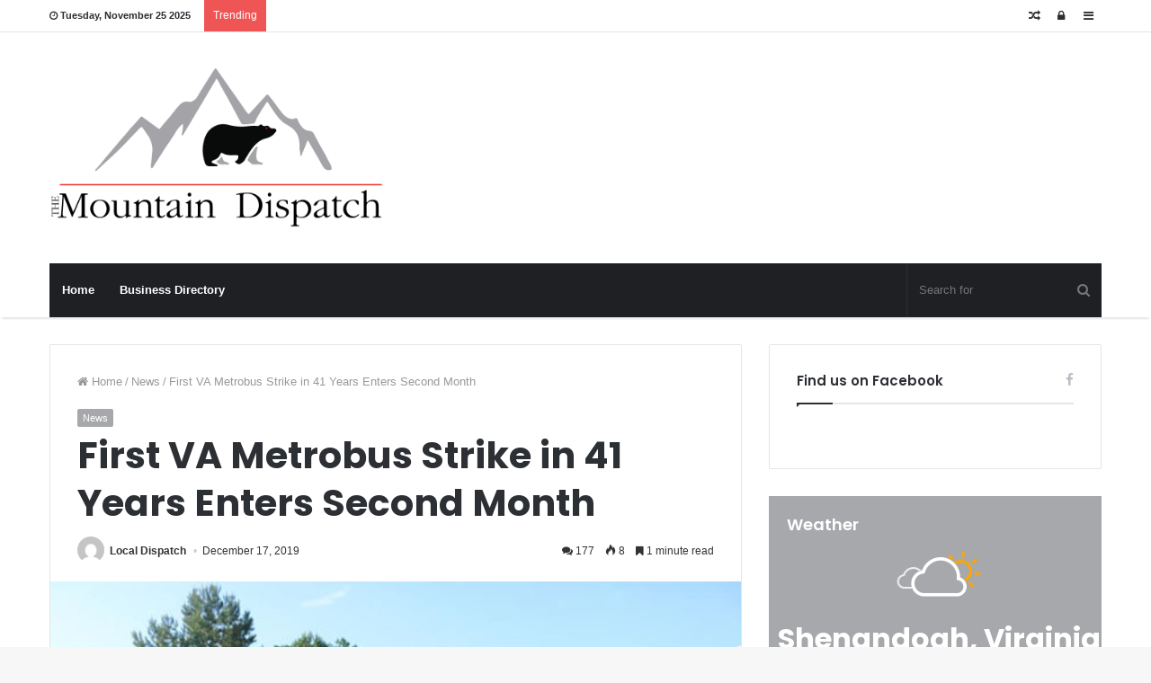

--- FILE ---
content_type: text/html; charset=UTF-8
request_url: https://themountaindispatch.com/virginia-mountains/first-va-metrobus-strike-in-41-years-enters-second-month/
body_size: 41299
content:
<!DOCTYPE html>
<html lang="en-US">
<head>
	<meta charset="UTF-8" />
	<link rel="profile" href="http://gmpg.org/xfn/11" />
	<link rel="pingback" href="https://themountaindispatch.com/virginia-mountains/xmlrpc.php" />
	<meta name='robots' content='index, follow, max-image-preview:large, max-snippet:-1, max-video-preview:-1' />

	<!-- This site is optimized with the Yoast SEO plugin v22.8 - https://yoast.com/wordpress/plugins/seo/ -->
	<title>First VA Metrobus Strike in 41 Years Enters Second Month - West Virginia Appalachian Mountain News</title>
	<link rel="canonical" href="https://themountaindispatch.com/virginia-mountains/first-va-metrobus-strike-in-41-years-enters-second-month/" />
	<meta property="og:locale" content="en_US" />
	<meta property="og:type" content="article" />
	<meta property="og:title" content="First VA Metrobus Strike in 41 Years Enters Second Month - West Virginia Appalachian Mountain News" />
	<meta property="og:description" content="LORTON, Va. &#8211; Hundreds of striking bus drivers with the Washington Metropolitan Area Transit Authority returned to the picket line at the Cinder Bed Road garage in Lorton this week &hellip;" />
	<meta property="og:url" content="https://themountaindispatch.com/virginia-mountains/first-va-metrobus-strike-in-41-years-enters-second-month/" />
	<meta property="og:site_name" content="West Virginia Appalachian Mountain News" />
	<meta property="article:published_time" content="2019-12-17T17:54:56+00:00" />
	<meta property="article:modified_time" content="2019-12-09T17:57:31+00:00" />
	<meta property="og:image" content="https://themountaindispatch.com/virginia-mountains/wp-content/uploads/sites/5/2019/12/First-VA-Metrobus-Strike-in-41-Years-Enters-Second-Month.jpg" />
	<meta property="og:image:width" content="600" />
	<meta property="og:image:height" content="400" />
	<meta property="og:image:type" content="image/jpeg" />
	<meta name="author" content="Local Dispatch" />
	<meta name="twitter:card" content="summary_large_image" />
	<meta name="twitter:label1" content="Written by" />
	<meta name="twitter:data1" content="Local Dispatch" />
	<meta name="twitter:label2" content="Est. reading time" />
	<meta name="twitter:data2" content="1 minute" />
	<script type="application/ld+json" class="yoast-schema-graph">{"@context":"https://schema.org","@graph":[{"@type":"WebPage","@id":"https://themountaindispatch.com/virginia-mountains/first-va-metrobus-strike-in-41-years-enters-second-month/","url":"https://themountaindispatch.com/virginia-mountains/first-va-metrobus-strike-in-41-years-enters-second-month/","name":"First VA Metrobus Strike in 41 Years Enters Second Month - West Virginia Appalachian Mountain News","isPartOf":{"@id":"https://themountaindispatch.com/virginia-mountains/#website"},"primaryImageOfPage":{"@id":"https://themountaindispatch.com/virginia-mountains/first-va-metrobus-strike-in-41-years-enters-second-month/#primaryimage"},"image":{"@id":"https://themountaindispatch.com/virginia-mountains/first-va-metrobus-strike-in-41-years-enters-second-month/#primaryimage"},"thumbnailUrl":"https://themountaindispatch.com/virginia-mountains/wp-content/uploads/sites/5/2019/12/First-VA-Metrobus-Strike-in-41-Years-Enters-Second-Month.jpg","datePublished":"2019-12-17T17:54:56+00:00","dateModified":"2019-12-09T17:57:31+00:00","author":{"@id":"https://themountaindispatch.com/virginia-mountains/#/schema/person/2f7ab06d347cc46b908b3abdbb9a94e0"},"breadcrumb":{"@id":"https://themountaindispatch.com/virginia-mountains/first-va-metrobus-strike-in-41-years-enters-second-month/#breadcrumb"},"inLanguage":"en-US","potentialAction":[{"@type":"ReadAction","target":["https://themountaindispatch.com/virginia-mountains/first-va-metrobus-strike-in-41-years-enters-second-month/"]}]},{"@type":"ImageObject","inLanguage":"en-US","@id":"https://themountaindispatch.com/virginia-mountains/first-va-metrobus-strike-in-41-years-enters-second-month/#primaryimage","url":"https://themountaindispatch.com/virginia-mountains/wp-content/uploads/sites/5/2019/12/First-VA-Metrobus-Strike-in-41-Years-Enters-Second-Month.jpg","contentUrl":"https://themountaindispatch.com/virginia-mountains/wp-content/uploads/sites/5/2019/12/First-VA-Metrobus-Strike-in-41-Years-Enters-Second-Month.jpg","width":600,"height":400,"caption":"First VA Metrobus Strike in 41 Years Enters Second Month"},{"@type":"BreadcrumbList","@id":"https://themountaindispatch.com/virginia-mountains/first-va-metrobus-strike-in-41-years-enters-second-month/#breadcrumb","itemListElement":[{"@type":"ListItem","position":1,"name":"Home","item":"https://themountaindispatch.com/virginia-mountains/"},{"@type":"ListItem","position":2,"name":"First VA Metrobus Strike in 41 Years Enters Second Month"}]},{"@type":"WebSite","@id":"https://themountaindispatch.com/virginia-mountains/#website","url":"https://themountaindispatch.com/virginia-mountains/","name":"West Virginia Appalachian Mountain News","description":"","potentialAction":[{"@type":"SearchAction","target":{"@type":"EntryPoint","urlTemplate":"https://themountaindispatch.com/virginia-mountains/?s={search_term_string}"},"query-input":"required name=search_term_string"}],"inLanguage":"en-US"},{"@type":"Person","@id":"https://themountaindispatch.com/virginia-mountains/#/schema/person/2f7ab06d347cc46b908b3abdbb9a94e0","name":"Local Dispatch","image":{"@type":"ImageObject","inLanguage":"en-US","@id":"https://themountaindispatch.com/virginia-mountains/#/schema/person/image/","url":"https://secure.gravatar.com/avatar/88fb87e34033c531f5a090153795a419?s=96&d=mm&r=g","contentUrl":"https://secure.gravatar.com/avatar/88fb87e34033c531f5a090153795a419?s=96&d=mm&r=g","caption":"Local Dispatch"},"url":"https://themountaindispatch.com/virginia-mountains/author/mountaintribune/"}]}</script>
	<!-- / Yoast SEO plugin. -->


<link rel="alternate" type="application/rss+xml" title="West Virginia  Appalachian Mountain News &raquo; Feed" href="https://themountaindispatch.com/virginia-mountains/feed/" />
<link rel="alternate" type="application/rss+xml" title="West Virginia  Appalachian Mountain News &raquo; Comments Feed" href="https://themountaindispatch.com/virginia-mountains/comments/feed/" />
<link rel="alternate" type="text/calendar" title="West Virginia  Appalachian Mountain News &raquo; iCal Feed" href="https://themountaindispatch.com/virginia-mountains/events/?ical=1" />
<link rel="alternate" type="application/rss+xml" title="West Virginia  Appalachian Mountain News &raquo; First VA Metrobus Strike in 41 Years Enters Second Month Comments Feed" href="https://themountaindispatch.com/virginia-mountains/first-va-metrobus-strike-in-41-years-enters-second-month/feed/" />
<script type="text/javascript">
/* <![CDATA[ */
window._wpemojiSettings = {"baseUrl":"https:\/\/s.w.org\/images\/core\/emoji\/15.0.3\/72x72\/","ext":".png","svgUrl":"https:\/\/s.w.org\/images\/core\/emoji\/15.0.3\/svg\/","svgExt":".svg","source":{"concatemoji":"https:\/\/themountaindispatch.com\/virginia-mountains\/wp-includes\/js\/wp-emoji-release.min.js"}};
/*! This file is auto-generated */
!function(i,n){var o,s,e;function c(e){try{var t={supportTests:e,timestamp:(new Date).valueOf()};sessionStorage.setItem(o,JSON.stringify(t))}catch(e){}}function p(e,t,n){e.clearRect(0,0,e.canvas.width,e.canvas.height),e.fillText(t,0,0);var t=new Uint32Array(e.getImageData(0,0,e.canvas.width,e.canvas.height).data),r=(e.clearRect(0,0,e.canvas.width,e.canvas.height),e.fillText(n,0,0),new Uint32Array(e.getImageData(0,0,e.canvas.width,e.canvas.height).data));return t.every(function(e,t){return e===r[t]})}function u(e,t,n){switch(t){case"flag":return n(e,"\ud83c\udff3\ufe0f\u200d\u26a7\ufe0f","\ud83c\udff3\ufe0f\u200b\u26a7\ufe0f")?!1:!n(e,"\ud83c\uddfa\ud83c\uddf3","\ud83c\uddfa\u200b\ud83c\uddf3")&&!n(e,"\ud83c\udff4\udb40\udc67\udb40\udc62\udb40\udc65\udb40\udc6e\udb40\udc67\udb40\udc7f","\ud83c\udff4\u200b\udb40\udc67\u200b\udb40\udc62\u200b\udb40\udc65\u200b\udb40\udc6e\u200b\udb40\udc67\u200b\udb40\udc7f");case"emoji":return!n(e,"\ud83d\udc26\u200d\u2b1b","\ud83d\udc26\u200b\u2b1b")}return!1}function f(e,t,n){var r="undefined"!=typeof WorkerGlobalScope&&self instanceof WorkerGlobalScope?new OffscreenCanvas(300,150):i.createElement("canvas"),a=r.getContext("2d",{willReadFrequently:!0}),o=(a.textBaseline="top",a.font="600 32px Arial",{});return e.forEach(function(e){o[e]=t(a,e,n)}),o}function t(e){var t=i.createElement("script");t.src=e,t.defer=!0,i.head.appendChild(t)}"undefined"!=typeof Promise&&(o="wpEmojiSettingsSupports",s=["flag","emoji"],n.supports={everything:!0,everythingExceptFlag:!0},e=new Promise(function(e){i.addEventListener("DOMContentLoaded",e,{once:!0})}),new Promise(function(t){var n=function(){try{var e=JSON.parse(sessionStorage.getItem(o));if("object"==typeof e&&"number"==typeof e.timestamp&&(new Date).valueOf()<e.timestamp+604800&&"object"==typeof e.supportTests)return e.supportTests}catch(e){}return null}();if(!n){if("undefined"!=typeof Worker&&"undefined"!=typeof OffscreenCanvas&&"undefined"!=typeof URL&&URL.createObjectURL&&"undefined"!=typeof Blob)try{var e="postMessage("+f.toString()+"("+[JSON.stringify(s),u.toString(),p.toString()].join(",")+"));",r=new Blob([e],{type:"text/javascript"}),a=new Worker(URL.createObjectURL(r),{name:"wpTestEmojiSupports"});return void(a.onmessage=function(e){c(n=e.data),a.terminate(),t(n)})}catch(e){}c(n=f(s,u,p))}t(n)}).then(function(e){for(var t in e)n.supports[t]=e[t],n.supports.everything=n.supports.everything&&n.supports[t],"flag"!==t&&(n.supports.everythingExceptFlag=n.supports.everythingExceptFlag&&n.supports[t]);n.supports.everythingExceptFlag=n.supports.everythingExceptFlag&&!n.supports.flag,n.DOMReady=!1,n.readyCallback=function(){n.DOMReady=!0}}).then(function(){return e}).then(function(){var e;n.supports.everything||(n.readyCallback(),(e=n.source||{}).concatemoji?t(e.concatemoji):e.wpemoji&&e.twemoji&&(t(e.twemoji),t(e.wpemoji)))}))}((window,document),window._wpemojiSettings);
/* ]]> */
</script>
<style id='wp-emoji-styles-inline-css' type='text/css'>

	img.wp-smiley, img.emoji {
		display: inline !important;
		border: none !important;
		box-shadow: none !important;
		height: 1em !important;
		width: 1em !important;
		margin: 0 0.07em !important;
		vertical-align: -0.1em !important;
		background: none !important;
		padding: 0 !important;
	}
</style>
<link rel='stylesheet' id='wp-block-library-css' href='https://themountaindispatch.com/virginia-mountains/wp-includes/css/dist/block-library/style.min.css' type='text/css' media='all' />
<style id='wp-block-library-theme-inline-css' type='text/css'>
.wp-block-audio figcaption{color:#555;font-size:13px;text-align:center}.is-dark-theme .wp-block-audio figcaption{color:#ffffffa6}.wp-block-audio{margin:0 0 1em}.wp-block-code{border:1px solid #ccc;border-radius:4px;font-family:Menlo,Consolas,monaco,monospace;padding:.8em 1em}.wp-block-embed figcaption{color:#555;font-size:13px;text-align:center}.is-dark-theme .wp-block-embed figcaption{color:#ffffffa6}.wp-block-embed{margin:0 0 1em}.blocks-gallery-caption{color:#555;font-size:13px;text-align:center}.is-dark-theme .blocks-gallery-caption{color:#ffffffa6}.wp-block-image figcaption{color:#555;font-size:13px;text-align:center}.is-dark-theme .wp-block-image figcaption{color:#ffffffa6}.wp-block-image{margin:0 0 1em}.wp-block-pullquote{border-bottom:4px solid;border-top:4px solid;color:currentColor;margin-bottom:1.75em}.wp-block-pullquote cite,.wp-block-pullquote footer,.wp-block-pullquote__citation{color:currentColor;font-size:.8125em;font-style:normal;text-transform:uppercase}.wp-block-quote{border-left:.25em solid;margin:0 0 1.75em;padding-left:1em}.wp-block-quote cite,.wp-block-quote footer{color:currentColor;font-size:.8125em;font-style:normal;position:relative}.wp-block-quote.has-text-align-right{border-left:none;border-right:.25em solid;padding-left:0;padding-right:1em}.wp-block-quote.has-text-align-center{border:none;padding-left:0}.wp-block-quote.is-large,.wp-block-quote.is-style-large,.wp-block-quote.is-style-plain{border:none}.wp-block-search .wp-block-search__label{font-weight:700}.wp-block-search__button{border:1px solid #ccc;padding:.375em .625em}:where(.wp-block-group.has-background){padding:1.25em 2.375em}.wp-block-separator.has-css-opacity{opacity:.4}.wp-block-separator{border:none;border-bottom:2px solid;margin-left:auto;margin-right:auto}.wp-block-separator.has-alpha-channel-opacity{opacity:1}.wp-block-separator:not(.is-style-wide):not(.is-style-dots){width:100px}.wp-block-separator.has-background:not(.is-style-dots){border-bottom:none;height:1px}.wp-block-separator.has-background:not(.is-style-wide):not(.is-style-dots){height:2px}.wp-block-table{margin:0 0 1em}.wp-block-table td,.wp-block-table th{word-break:normal}.wp-block-table figcaption{color:#555;font-size:13px;text-align:center}.is-dark-theme .wp-block-table figcaption{color:#ffffffa6}.wp-block-video figcaption{color:#555;font-size:13px;text-align:center}.is-dark-theme .wp-block-video figcaption{color:#ffffffa6}.wp-block-video{margin:0 0 1em}.wp-block-template-part.has-background{margin-bottom:0;margin-top:0;padding:1.25em 2.375em}
</style>
<style id='classic-theme-styles-inline-css' type='text/css'>
/*! This file is auto-generated */
.wp-block-button__link{color:#fff;background-color:#32373c;border-radius:9999px;box-shadow:none;text-decoration:none;padding:calc(.667em + 2px) calc(1.333em + 2px);font-size:1.125em}.wp-block-file__button{background:#32373c;color:#fff;text-decoration:none}
</style>
<style id='global-styles-inline-css' type='text/css'>
body{--wp--preset--color--black: #000000;--wp--preset--color--cyan-bluish-gray: #abb8c3;--wp--preset--color--white: #ffffff;--wp--preset--color--pale-pink: #f78da7;--wp--preset--color--vivid-red: #cf2e2e;--wp--preset--color--luminous-vivid-orange: #ff6900;--wp--preset--color--luminous-vivid-amber: #fcb900;--wp--preset--color--light-green-cyan: #7bdcb5;--wp--preset--color--vivid-green-cyan: #00d084;--wp--preset--color--pale-cyan-blue: #8ed1fc;--wp--preset--color--vivid-cyan-blue: #0693e3;--wp--preset--color--vivid-purple: #9b51e0;--wp--preset--gradient--vivid-cyan-blue-to-vivid-purple: linear-gradient(135deg,rgba(6,147,227,1) 0%,rgb(155,81,224) 100%);--wp--preset--gradient--light-green-cyan-to-vivid-green-cyan: linear-gradient(135deg,rgb(122,220,180) 0%,rgb(0,208,130) 100%);--wp--preset--gradient--luminous-vivid-amber-to-luminous-vivid-orange: linear-gradient(135deg,rgba(252,185,0,1) 0%,rgba(255,105,0,1) 100%);--wp--preset--gradient--luminous-vivid-orange-to-vivid-red: linear-gradient(135deg,rgba(255,105,0,1) 0%,rgb(207,46,46) 100%);--wp--preset--gradient--very-light-gray-to-cyan-bluish-gray: linear-gradient(135deg,rgb(238,238,238) 0%,rgb(169,184,195) 100%);--wp--preset--gradient--cool-to-warm-spectrum: linear-gradient(135deg,rgb(74,234,220) 0%,rgb(151,120,209) 20%,rgb(207,42,186) 40%,rgb(238,44,130) 60%,rgb(251,105,98) 80%,rgb(254,248,76) 100%);--wp--preset--gradient--blush-light-purple: linear-gradient(135deg,rgb(255,206,236) 0%,rgb(152,150,240) 100%);--wp--preset--gradient--blush-bordeaux: linear-gradient(135deg,rgb(254,205,165) 0%,rgb(254,45,45) 50%,rgb(107,0,62) 100%);--wp--preset--gradient--luminous-dusk: linear-gradient(135deg,rgb(255,203,112) 0%,rgb(199,81,192) 50%,rgb(65,88,208) 100%);--wp--preset--gradient--pale-ocean: linear-gradient(135deg,rgb(255,245,203) 0%,rgb(182,227,212) 50%,rgb(51,167,181) 100%);--wp--preset--gradient--electric-grass: linear-gradient(135deg,rgb(202,248,128) 0%,rgb(113,206,126) 100%);--wp--preset--gradient--midnight: linear-gradient(135deg,rgb(2,3,129) 0%,rgb(40,116,252) 100%);--wp--preset--font-size--small: 13px;--wp--preset--font-size--medium: 20px;--wp--preset--font-size--large: 36px;--wp--preset--font-size--x-large: 42px;--wp--preset--spacing--20: 0.44rem;--wp--preset--spacing--30: 0.67rem;--wp--preset--spacing--40: 1rem;--wp--preset--spacing--50: 1.5rem;--wp--preset--spacing--60: 2.25rem;--wp--preset--spacing--70: 3.38rem;--wp--preset--spacing--80: 5.06rem;--wp--preset--shadow--natural: 6px 6px 9px rgba(0, 0, 0, 0.2);--wp--preset--shadow--deep: 12px 12px 50px rgba(0, 0, 0, 0.4);--wp--preset--shadow--sharp: 6px 6px 0px rgba(0, 0, 0, 0.2);--wp--preset--shadow--outlined: 6px 6px 0px -3px rgba(255, 255, 255, 1), 6px 6px rgba(0, 0, 0, 1);--wp--preset--shadow--crisp: 6px 6px 0px rgba(0, 0, 0, 1);}:where(.is-layout-flex){gap: 0.5em;}:where(.is-layout-grid){gap: 0.5em;}body .is-layout-flex{display: flex;}body .is-layout-flex{flex-wrap: wrap;align-items: center;}body .is-layout-flex > *{margin: 0;}body .is-layout-grid{display: grid;}body .is-layout-grid > *{margin: 0;}:where(.wp-block-columns.is-layout-flex){gap: 2em;}:where(.wp-block-columns.is-layout-grid){gap: 2em;}:where(.wp-block-post-template.is-layout-flex){gap: 1.25em;}:where(.wp-block-post-template.is-layout-grid){gap: 1.25em;}.has-black-color{color: var(--wp--preset--color--black) !important;}.has-cyan-bluish-gray-color{color: var(--wp--preset--color--cyan-bluish-gray) !important;}.has-white-color{color: var(--wp--preset--color--white) !important;}.has-pale-pink-color{color: var(--wp--preset--color--pale-pink) !important;}.has-vivid-red-color{color: var(--wp--preset--color--vivid-red) !important;}.has-luminous-vivid-orange-color{color: var(--wp--preset--color--luminous-vivid-orange) !important;}.has-luminous-vivid-amber-color{color: var(--wp--preset--color--luminous-vivid-amber) !important;}.has-light-green-cyan-color{color: var(--wp--preset--color--light-green-cyan) !important;}.has-vivid-green-cyan-color{color: var(--wp--preset--color--vivid-green-cyan) !important;}.has-pale-cyan-blue-color{color: var(--wp--preset--color--pale-cyan-blue) !important;}.has-vivid-cyan-blue-color{color: var(--wp--preset--color--vivid-cyan-blue) !important;}.has-vivid-purple-color{color: var(--wp--preset--color--vivid-purple) !important;}.has-black-background-color{background-color: var(--wp--preset--color--black) !important;}.has-cyan-bluish-gray-background-color{background-color: var(--wp--preset--color--cyan-bluish-gray) !important;}.has-white-background-color{background-color: var(--wp--preset--color--white) !important;}.has-pale-pink-background-color{background-color: var(--wp--preset--color--pale-pink) !important;}.has-vivid-red-background-color{background-color: var(--wp--preset--color--vivid-red) !important;}.has-luminous-vivid-orange-background-color{background-color: var(--wp--preset--color--luminous-vivid-orange) !important;}.has-luminous-vivid-amber-background-color{background-color: var(--wp--preset--color--luminous-vivid-amber) !important;}.has-light-green-cyan-background-color{background-color: var(--wp--preset--color--light-green-cyan) !important;}.has-vivid-green-cyan-background-color{background-color: var(--wp--preset--color--vivid-green-cyan) !important;}.has-pale-cyan-blue-background-color{background-color: var(--wp--preset--color--pale-cyan-blue) !important;}.has-vivid-cyan-blue-background-color{background-color: var(--wp--preset--color--vivid-cyan-blue) !important;}.has-vivid-purple-background-color{background-color: var(--wp--preset--color--vivid-purple) !important;}.has-black-border-color{border-color: var(--wp--preset--color--black) !important;}.has-cyan-bluish-gray-border-color{border-color: var(--wp--preset--color--cyan-bluish-gray) !important;}.has-white-border-color{border-color: var(--wp--preset--color--white) !important;}.has-pale-pink-border-color{border-color: var(--wp--preset--color--pale-pink) !important;}.has-vivid-red-border-color{border-color: var(--wp--preset--color--vivid-red) !important;}.has-luminous-vivid-orange-border-color{border-color: var(--wp--preset--color--luminous-vivid-orange) !important;}.has-luminous-vivid-amber-border-color{border-color: var(--wp--preset--color--luminous-vivid-amber) !important;}.has-light-green-cyan-border-color{border-color: var(--wp--preset--color--light-green-cyan) !important;}.has-vivid-green-cyan-border-color{border-color: var(--wp--preset--color--vivid-green-cyan) !important;}.has-pale-cyan-blue-border-color{border-color: var(--wp--preset--color--pale-cyan-blue) !important;}.has-vivid-cyan-blue-border-color{border-color: var(--wp--preset--color--vivid-cyan-blue) !important;}.has-vivid-purple-border-color{border-color: var(--wp--preset--color--vivid-purple) !important;}.has-vivid-cyan-blue-to-vivid-purple-gradient-background{background: var(--wp--preset--gradient--vivid-cyan-blue-to-vivid-purple) !important;}.has-light-green-cyan-to-vivid-green-cyan-gradient-background{background: var(--wp--preset--gradient--light-green-cyan-to-vivid-green-cyan) !important;}.has-luminous-vivid-amber-to-luminous-vivid-orange-gradient-background{background: var(--wp--preset--gradient--luminous-vivid-amber-to-luminous-vivid-orange) !important;}.has-luminous-vivid-orange-to-vivid-red-gradient-background{background: var(--wp--preset--gradient--luminous-vivid-orange-to-vivid-red) !important;}.has-very-light-gray-to-cyan-bluish-gray-gradient-background{background: var(--wp--preset--gradient--very-light-gray-to-cyan-bluish-gray) !important;}.has-cool-to-warm-spectrum-gradient-background{background: var(--wp--preset--gradient--cool-to-warm-spectrum) !important;}.has-blush-light-purple-gradient-background{background: var(--wp--preset--gradient--blush-light-purple) !important;}.has-blush-bordeaux-gradient-background{background: var(--wp--preset--gradient--blush-bordeaux) !important;}.has-luminous-dusk-gradient-background{background: var(--wp--preset--gradient--luminous-dusk) !important;}.has-pale-ocean-gradient-background{background: var(--wp--preset--gradient--pale-ocean) !important;}.has-electric-grass-gradient-background{background: var(--wp--preset--gradient--electric-grass) !important;}.has-midnight-gradient-background{background: var(--wp--preset--gradient--midnight) !important;}.has-small-font-size{font-size: var(--wp--preset--font-size--small) !important;}.has-medium-font-size{font-size: var(--wp--preset--font-size--medium) !important;}.has-large-font-size{font-size: var(--wp--preset--font-size--large) !important;}.has-x-large-font-size{font-size: var(--wp--preset--font-size--x-large) !important;}
.wp-block-navigation a:where(:not(.wp-element-button)){color: inherit;}
:where(.wp-block-post-template.is-layout-flex){gap: 1.25em;}:where(.wp-block-post-template.is-layout-grid){gap: 1.25em;}
:where(.wp-block-columns.is-layout-flex){gap: 2em;}:where(.wp-block-columns.is-layout-grid){gap: 2em;}
.wp-block-pullquote{font-size: 1.5em;line-height: 1.6;}
</style>
<link rel='stylesheet' id='tie-css-styles-css' href='https://themountaindispatch.com/virginia-mountains/wp-content/themes/jannah/assets/css/style.css' type='text/css' media='all' />
<link rel='stylesheet' id='tie-css-ilightbox-css' href='https://themountaindispatch.com/virginia-mountains/wp-content/themes/jannah/assets/css/ilightbox/dark-skin/skin.css' type='text/css' media='all' />
<style id='tie-css-ilightbox-inline-css' type='text/css'>
.wf-active .logo-text,.wf-active h1,.wf-active h2,.wf-active h3,.wf-active h4,.wf-active h5,.wf-active h6{font-family: 'Poppins';}.brand-title,a:hover,#tie-popup-search-submit,#logo.text-logo a,.theme-header nav .components #search-submit:hover,.theme-header .header-nav .components > li:hover > a,.theme-header .header-nav .components li a:hover,.main-menu ul.cats-vertical li a.is-active,.main-menu ul.cats-vertical li a:hover,.main-nav li.mega-menu .post-meta a:hover,.main-nav li.mega-menu .post-box-title a:hover,.main-nav-light .main-nav .menu ul li:hover > a,.main-nav-light .main-nav .menu ul li.current-menu-item:not(.mega-link-column) > a,.search-in-main-nav.autocomplete-suggestions a:hover,.top-nav .menu li:hover > a,.top-nav .menu > .tie-current-menu > a,.search-in-top-nav.autocomplete-suggestions .post-title a:hover,div.mag-box .mag-box-options .mag-box-filter-links a.active,.mag-box-filter-links .flexMenu-viewMore:hover > a,.stars-rating-active,body .tabs.tabs .active > a,.video-play-icon,.spinner-circle:after,#go-to-content:hover,.comment-list .comment-author .fn,.commentlist .comment-author .fn,blockquote::before,blockquote cite,blockquote.quote-simple p,.multiple-post-pages a:hover,#story-index li .is-current,.latest-tweets-widget .twitter-icon-wrap span,.wide-slider-nav-wrapper .slide,.wide-next-prev-slider-wrapper .tie-slider-nav li:hover span,#instagram-link:hover,.review-final-score h3,#mobile-menu-icon:hover .menu-text,.entry a,.entry .post-bottom-meta a[href]:hover,.widget.tie-weather-widget .icon-basecloud-bg:after,q a,blockquote a,.site-footer a:hover,.site-footer .stars-rating-active,.site-footer .twitter-icon-wrap span,.site-info a:hover{color: #a7a8ab;}[type='submit'],.button,.generic-button a,.generic-button button,.theme-header .header-nav .comp-sub-menu a.button.guest-btn:hover,.theme-header .header-nav .comp-sub-menu a.checkout-button,nav.main-nav .menu > li.tie-current-menu > a,nav.main-nav .menu > li:hover > a,.main-menu .mega-links-head:after,.main-nav .mega-menu.mega-cat .cats-horizontal li a.is-active,.main-nav .mega-menu.mega-cat .cats-horizontal li a:hover,#mobile-menu-icon:hover .nav-icon,#mobile-menu-icon:hover .nav-icon:before,#mobile-menu-icon:hover .nav-icon:after,.search-in-main-nav.autocomplete-suggestions a.button,.search-in-top-nav.autocomplete-suggestions a.button,.spinner > div,.post-cat,.pages-numbers li.current span,.multiple-post-pages > span,#tie-wrapper .mejs-container .mejs-controls,.mag-box-filter-links a:hover,.slider-arrow-nav a:not(.pagination-disabled):hover,.comment-list .reply a:hover,.commentlist .reply a:hover,#reading-position-indicator,#story-index-icon,.videos-block .playlist-title,.review-percentage .review-item span span,.tie-slick-dots li.slick-active button,.tie-slick-dots li button:hover,.digital-rating-static strong,.timeline-widget li a:hover .date:before,#wp-calendar #today,.posts-list-counter li:before,.cat-counter a + span,.tie-slider-nav li span:hover,.fullwidth-area .widget_tag_cloud .tagcloud a:hover,.magazine2:not(.block-head-4) .dark-widgetized-area ul.tabs a:hover,.magazine2:not(.block-head-4) .dark-widgetized-area ul.tabs .active a,.magazine1 .dark-widgetized-area ul.tabs a:hover,.magazine1 .dark-widgetized-area ul.tabs .active a,.block-head-4.magazine2 .dark-widgetized-area .tabs.tabs .active a,.block-head-4.magazine2 .dark-widgetized-area .tabs > .active a:before,.block-head-4.magazine2 .dark-widgetized-area .tabs > .active a:after,.demo_store,.demo #logo:after,.widget.tie-weather-widget,span.video-close-btn:hover,#go-to-top,.latest-tweets-widget .slider-links .button:not(:hover){background-color: #a7a8ab;color: #FFFFFF;}.tie-weather-widget .widget-title h4,.block-head-4.magazine2 #footer .tabs .active a:hover{color: #FFFFFF;}pre,code,.pages-numbers li.current span,.theme-header .header-nav .comp-sub-menu a.button.guest-btn:hover,.multiple-post-pages > span,.post-content-slideshow .tie-slider-nav li span:hover,#tie-body .tie-slider-nav li > span:hover,#instagram-link:before,#instagram-link:after,.slider-arrow-nav a:not(.pagination-disabled):hover,.main-nav .mega-menu.mega-cat .cats-horizontal li a.is-active,.main-nav .mega-menu.mega-cat .cats-horizontal li a:hover,.main-menu .menu > li > .menu-sub-content{border-color: #a7a8ab;}.main-menu .menu > li.tie-current-menu{border-bottom-color: #a7a8ab;}.top-nav .menu li.menu-item-has-children:hover > a:before{border-top-color: #a7a8ab;}.main-nav .main-menu .menu > li.tie-current-menu > a:before,.main-nav .main-menu .menu > li:hover > a:before{border-top-color: #FFFFFF;}header.main-nav-light .main-nav .menu-item-has-children li:hover > a:before,header.main-nav-light .main-nav .mega-menu li:hover > a:before{border-left-color: #a7a8ab;}.rtl header.main-nav-light .main-nav .menu-item-has-children li:hover > a:before,.rtl header.main-nav-light .main-nav .mega-menu li:hover > a:before{border-right-color: #a7a8ab;border-left-color: transparent;}.top-nav ul.menu li .menu-item-has-children:hover > a:before{border-top-color: transparent;border-left-color: #a7a8ab;}.rtl .top-nav ul.menu li .menu-item-has-children:hover > a:before{border-left-color: transparent;border-right-color: #a7a8ab;}::-moz-selection{background-color: #a7a8ab;color: #FFFFFF;}::selection{background-color: #a7a8ab;color: #FFFFFF;}circle.circle_bar{stroke: #a7a8ab;}#reading-position-indicator{box-shadow: 0 0 10px rgba( 167,168,171,0.7);}#tie-popup-search-submit:hover,#logo.text-logo a:hover,.entry a:hover,.block-head-4.magazine2 .site-footer .tabs li a:hover,q a:hover,blockquote a:hover{color: #757679;}.button:hover,input[type='submit']:hover,.generic-button a:hover,.generic-button button:hover,a.post-cat:hover,.site-footer .button:hover,.site-footer [type='submit']:hover,.search-in-main-nav.autocomplete-suggestions a.button:hover,.search-in-top-nav.autocomplete-suggestions a.button:hover,.theme-header .header-nav .comp-sub-menu a.checkout-button:hover{background-color: #757679;color: #FFFFFF;}.theme-header .header-nav .comp-sub-menu a.checkout-button:not(:hover),.entry a.button{color: #FFFFFF;}@media (max-width: 1600px){#story-index ul{background-color: #a7a8ab;}#story-index ul li a,#story-index ul li .is-current{color: #FFFFFF;}}#tie-body .mag-box-title h3 a,#tie-body .block-more-button{color: #a7a8ab;}#tie-body .mag-box-title h3 a:hover,#tie-body .block-more-button:hover{color: #757679;}#tie-body .mag-box-title{color: #a7a8ab;}#tie-body .mag-box-title:before{border-top-color: #a7a8ab;}#tie-body .mag-box-title:after,#tie-body #footer .widget-title:after{background-color: #a7a8ab;}
</style>
<link rel='stylesheet' id='tie-theme-child-css-css' href='https://themountaindispatch.com/virginia-mountains/wp-content/themes/jannah-child/style.css' type='text/css' media='all' />
<script type="text/javascript" id="jquery-core-js-extra">
/* <![CDATA[ */
var tie = {"is_rtl":"","ajaxurl":"https:\/\/themountaindispatch.com\/virginia-mountains\/wp-admin\/admin-ajax.php","mobile_menu_active":"true","mobile_menu_top":"","mobile_menu_parent":"","lightbox_all":"true","lightbox_gallery":"true","lightbox_skin":"dark","lightbox_thumb":"horizontal","lightbox_arrows":"true","is_singular":"1","is_sticky_video":"1","reading_indicator":"true","lazyload":"","select_share":"true","select_share_twitter":"","select_share_facebook":"","select_share_linkedin":"","select_share_email":"","facebook_app_id":"","twitter_username":"","responsive_tables":"true","ad_blocker_detector":"","sticky_behavior":"default","sticky_desktop":"true","sticky_mobile":"true","sticky_mobile_behavior":"default","ajax_loader":"<div class=\"loader-overlay\"><div class=\"spinner-circle\"><\/div><\/div>","type_to_search":"","lang_no_results":"Nothing Found"};
/* ]]> */
</script>
<script type="text/javascript" src="https://themountaindispatch.com/virginia-mountains/wp-includes/js/jquery/jquery.min.js" id="jquery-core-js"></script>
<script type="text/javascript" src="https://themountaindispatch.com/virginia-mountains/wp-includes/js/jquery/jquery-migrate.min.js" id="jquery-migrate-js"></script>
<link rel="https://api.w.org/" href="https://themountaindispatch.com/virginia-mountains/wp-json/" /><link rel="alternate" type="application/json" href="https://themountaindispatch.com/virginia-mountains/wp-json/wp/v2/posts/245" /><link rel="EditURI" type="application/rsd+xml" title="RSD" href="https://themountaindispatch.com/virginia-mountains/xmlrpc.php?rsd" />
<link rel='shortlink' href='https://themountaindispatch.com/virginia-mountains/?p=245' />
<link rel="alternate" type="application/json+oembed" href="https://themountaindispatch.com/virginia-mountains/wp-json/oembed/1.0/embed?url=https%3A%2F%2Fthemountaindispatch.com%2Fvirginia-mountains%2Ffirst-va-metrobus-strike-in-41-years-enters-second-month%2F" />
<link rel="alternate" type="text/xml+oembed" href="https://themountaindispatch.com/virginia-mountains/wp-json/oembed/1.0/embed?url=https%3A%2F%2Fthemountaindispatch.com%2Fvirginia-mountains%2Ffirst-va-metrobus-strike-in-41-years-enters-second-month%2F&#038;format=xml" />

<!-- This site is using AdRotate v5.15 to display their advertisements - https://ajdg.solutions/ -->
<!-- AdRotate CSS -->
<style type="text/css" media="screen">
	.g { margin:0px; padding:0px; overflow:hidden; line-height:1; zoom:1; }
	.g img { height:auto; }
	.g-col { position:relative; float:left; }
	.g-col:first-child { margin-left: 0; }
	.g-col:last-child { margin-right: 0; }
	@media only screen and (max-width: 480px) {
		.g-col, .g-dyn, .g-single { width:100%; margin-left:0; margin-right:0; }
	}
</style>
<!-- /AdRotate CSS -->

<meta name="tec-api-version" content="v1"><meta name="tec-api-origin" content="https://themountaindispatch.com/virginia-mountains"><link rel="alternate" href="https://themountaindispatch.com/virginia-mountains/wp-json/tribe/events/v1/" />
<meta name="generator" content="Jannah Child 1.0.1" />
<meta name="theme-color" content="#a7a8ab" /><meta name="viewport" content="width=device-width, initial-scale=1.0" />
					<script>
						WebFontConfig ={
							google:{
								families: ['Poppins:regular,500,600,700:latin']
							}
						};
						(function(){
							var wf   = document.createElement('script');
							wf.src   = '//ajax.googleapis.com/ajax/libs/webfont/1/webfont.js';
							wf.type  = 'text/javascript';
							wf.async = 'true';
							var s = document.getElementsByTagName('script')[0];
							s.parentNode.insertBefore(wf, s);
						})();
					</script>
				</head>

<body id="tie-body" class="post-template-default single single-post postid-245 single-format-standard tribe-no-js wrapper-has-shadow block-head-1 magazine1 is-thumb-overlay-disabled is-desktop is-header-layout-3 sidebar-right has-sidebar post-layout-1 narrow-title-narrow-media is-standard-format has-mobile-share">


<div class="background-overlay">

	<div id="tie-container" class="site tie-container">

		
		<div id="tie-wrapper">

			
<header id="theme-header" class="theme-header header-layout-3 main-nav-dark main-nav-below main-nav-boxed top-nav-active top-nav-light top-nav-above has-shadow mobile-header-default">
	
<nav id="top-nav" class="has-date-breaking-components top-nav header-nav has-breaking-news" aria-label="Secondary Navigation">
	<div class="container">
		<div class="topbar-wrapper">

			
					<div class="topbar-today-date">
						<span class="fa fa-clock-o" aria-hidden="true"></span>
						<strong class="inner-text">Tuesday, November 25 2025</strong>
					</div>
					
			<div class="tie-alignleft">
				
<div class="breaking controls-is-active">

	<span class="breaking-title">
		<span class="fa fa-bolt" aria-hidden="true"></span>
		<span class="breaking-title-text">Trending</span>
	</span>

	<ul id="breaking-news-in-header" class="breaking-news" data-type="reveal" data-arrows="true">

		
							<li class="news-item">
								<a href="https://themountaindispatch.com/virginia-mountains/church-disciple-directory-launches-in-virginia-mountains/" title="Church Disciple Directory Launches in Virginia Mountains">Church Disciple Directory Launches in Virginia Mountains</a>
							</li>

							
							<li class="news-item">
								<a href="https://themountaindispatch.com/virginia-mountains/coal-mines-remain-open-as-covid-19-spreads/" title="Coal Mines Remain Open, As COVID-19 Spreads">Coal Mines Remain Open, As COVID-19 Spreads</a>
							</li>

							
							<li class="news-item">
								<a href="https://themountaindispatch.com/virginia-mountains/studies-pot-may-be-linked-to-strokes-heart-rhythm-disorders/" title="Studies: Pot May Be Linked to Strokes, Heart Rhythm Disorders">Studies: Pot May Be Linked to Strokes, Heart Rhythm Disorders</a>
							</li>

							
							<li class="news-item">
								<a href="https://themountaindispatch.com/virginia-mountains/first-va-metrobus-strike-in-41-years-enters-second-month/" title="First VA Metrobus Strike in 41 Years Enters Second Month">First VA Metrobus Strike in 41 Years Enters Second Month</a>
							</li>

							
							<li class="news-item">
								<a href="https://themountaindispatch.com/virginia-mountains/va-lawmakers-asked-to-back-fresh-produce-program-for-snap-users/" title="VA Lawmakers Asked to Back Fresh-Produce Program for SNAP Users">VA Lawmakers Asked to Back Fresh-Produce Program for SNAP Users</a>
							</li>

							
							<li class="news-item">
								<a href="https://themountaindispatch.com/virginia-mountains/lawmakers-asked-to-back-fresh-produce-program/" title="Lawmakers Asked to Back Fresh-Produce Program">Lawmakers Asked to Back Fresh-Produce Program</a>
							</li>

							
							<li class="news-item">
								<a href="https://themountaindispatch.com/virginia-mountains/va-metrobus-strike-enters-the-second-month/" title="VA Metrobus Strike Enters the Second Month">VA Metrobus Strike Enters the Second Month</a>
							</li>

							
							<li class="news-item">
								<a href="https://themountaindispatch.com/virginia-mountains/recent-studies-says-heart-rhythm-disorders-pot-may-be-linked-to-strokes/" title="Recent studies says: Pot May Be Linked to Strokes">Recent studies says: Pot May Be Linked to Strokes</a>
							</li>

							
							<li class="news-item">
								<a href="https://themountaindispatch.com/virginia-mountains/virginia-forum-tackles-exploding-prescription-prices/" title="Virginia Forum Tackles Exploding Prescription Prices">Virginia Forum Tackles Exploding Prescription Prices</a>
							</li>

							
							<li class="news-item">
								<a href="https://themountaindispatch.com/virginia-mountains/aarp-urges-va-lawmakers-to-provide-relief-for-family-caregivers/" title="AARP Urges VA Lawmakers to Provide Relief for Family Caregivers">AARP Urges VA Lawmakers to Provide Relief for Family Caregivers</a>
							</li>

							
	</ul>
</div><!-- #breaking /-->
			</div><!-- .tie-alignleft /-->

			<div class="tie-alignright">
				<ul class="components">	<li class="side-aside-nav-icon menu-item custom-menu-link">
		<a href="#">
			<span class="fa fa-navicon" aria-hidden="true"></span>
			<span class="screen-reader-text">Sidebar</span>
		</a>
	</li>
		<li class="popup-login-icon menu-item custom-menu-link">
	 	<a href="#" class="lgoin-btn tie-popup-trigger">
			<span class="fa fa-lock" aria-hidden="true"></span>
			<span class="screen-reader-text">Log In</span>
		</a>
	</li>
		<li class="random-post-icon menu-item custom-menu-link">
		<a href="/virginia-mountains/first-va-metrobus-strike-in-41-years-enters-second-month/?random-post=1" class="random-post" title="Random Article" rel="nofollow">
			<span class="fa fa-random" aria-hidden="true"></span>
			<span class="screen-reader-text">Random Article</span>
		</a>
	</li>
	</ul><!-- Components -->			</div><!-- .tie-alignright /-->

		</div><!-- .topbar-wrapper /-->
	</div><!-- .container /-->
</nav><!-- #top-nav /-->

<div class="container">
	<div class="tie-row logo-row">

		
		<div class="logo-wrapper">
			<div class="tie-col-md-4 logo-container">
				<a href="#" id="mobile-menu-icon"><span class="nav-icon"></span></a>
		<div id="logo" class="image-logo" >

			
			<a title="West Virginia  Appalachian Mountain News" href="https://themountaindispatch.com/virginia-mountains/">
				
					<img src="https://themountaindispatch.com/virginia-mountains/wp-content/uploads/sites/5/2019/06/The-Mountain-Dispatch-Logo.png" alt="West Virginia  Appalachian Mountain News" class="logo_normal" width="902" height="432" style="max-height:432px; width: auto;">
					<img src="https://themountaindispatch.com/virginia-mountains/wp-content/uploads/sites/5/2019/06/The-Mountain-Dispatch-Logo.png" alt="West Virginia  Appalachian Mountain News" class="logo_2x" width="902" height="432" style="max-height:432px; width: auto;">
							</a>

			
		</div><!-- #logo /-->

					</div><!-- .tie-col /-->
		</div><!-- .logo-wrapper /-->

		
	</div><!-- .tie-row /-->
</div><!-- .container /-->

<div class="main-nav-wrapper">
	<nav id="main-nav" data-skin="search-in-main-nav live-search-dark" class="main-nav header-nav live-search-parent"  aria-label="Primary Navigation">
		<div class="container">

			<div class="main-menu-wrapper">

				
				<div id="menu-components-wrap">

					
					<div class="main-menu main-menu-wrap tie-alignleft">
						<div id="main-nav-menu" class="main-menu header-menu"><ul id="menu-main" class="menu" role="menubar"><li id="menu-item-268" class="menu-item menu-item-type-post_type menu-item-object-page menu-item-home menu-item-268"><a href="https://themountaindispatch.com/virginia-mountains/">Home</a></li>
<li id="menu-item-267" class="menu-item menu-item-type-custom menu-item-object-custom menu-item-267"><a href="https://www.mountaineerbusinessnetwork.com">Business Directory</a></li>
</ul></div>					</div><!-- .main-menu.tie-alignleft /-->

					<ul class="components">		<li class="search-bar menu-item custom-menu-link" aria-label="Search">
			<form method="get" id="search" action="https://themountaindispatch.com/virginia-mountains//">
				<input id="search-input" class="is-ajax-search" type="text" name="s" title="Search for" placeholder="Search for" />
				<button id="search-submit" type="submit"><span class="fa fa-search" aria-hidden="true"></span></button>
			</form>
		</li>
		  </ul><!-- Components -->
				</div><!-- #menu-components-wrap /-->
			</div><!-- .main-menu-wrapper /-->
		</div><!-- .container /-->
	</nav><!-- #main-nav /-->
</div><!-- .main-nav-wrapper /-->

</header>


			<div id="content" class="site-content container">
				<div class="tie-row main-content-row">
		

<div class="main-content tie-col-md-8 tie-col-xs-12" role="main">

	
	<article id="the-post" class="container-wrapper post-content tie-standard">

		
<header class="entry-header-outer">

	<nav id="breadcrumb"><a href="https://themountaindispatch.com/virginia-mountains/"><span class="fa fa-home" aria-hidden="true"></span> Home</a><em class="delimiter">/</em><a href="https://themountaindispatch.com/virginia-mountains/category/news/">News</a><em class="delimiter">/</em><span class="current">First VA Metrobus Strike in 41 Years Enters Second Month</span></nav><script type="application/ld+json">{"@context":"http:\/\/schema.org","@type":"BreadcrumbList","@id":"#Breadcrumb","itemListElement":[{"@type":"ListItem","position":1,"item":{"name":"Home","@id":"https:\/\/themountaindispatch.com\/virginia-mountains\/"}},{"@type":"ListItem","position":2,"item":{"name":"News","@id":"https:\/\/themountaindispatch.com\/virginia-mountains\/category\/news\/"}}]}</script>
	<div class="entry-header">

		<h5 class="post-cat-wrap"><a class="post-cat tie-cat-5" href="https://themountaindispatch.com/virginia-mountains/category/news/">News</a></h5>
		<h1 class="post-title entry-title">First VA Metrobus Strike in 41 Years Enters Second Month</h1>

		<div class="post-meta">
					<span class="meta-author-avatar">
						<a href="https://themountaindispatch.com/virginia-mountains/author/mountaintribune/"><img alt='' src='https://secure.gravatar.com/avatar/88fb87e34033c531f5a090153795a419?s=140&#038;d=mm&#038;r=g' srcset='https://secure.gravatar.com/avatar/88fb87e34033c531f5a090153795a419?s=280&#038;d=mm&#038;r=g 2x' class='avatar avatar-140 photo' height='140' width='140' decoding='async'/>
						</a>
					</span>
				
				<span class="meta-author meta-item"><a href="https://themountaindispatch.com/virginia-mountains/author/mountaintribune/" class="author-name" title="Local Dispatch">Local Dispatch</a>
				</span>
			<span class="date meta-item"><span class="fa fa-clock-o" aria-hidden="true"></span> <span>December 17, 2019</span></span><div class="tie-alignright"><span class="meta-comment meta-item"><a href="https://themountaindispatch.com/virginia-mountains/first-va-metrobus-strike-in-41-years-enters-second-month/#comments"><span class="fa fa-comments" aria-hidden="true"></span> 177</a></span><span class="meta-views meta-item "><span class="tie-icon-fire" aria-hidden="true"></span> 8 </span><span class="meta-reading-time meta-item"><span class="fa fa-bookmark" aria-hidden="true"></span> 1 minute read</span> </div><div class="clearfix"></div></div><!-- .post-meta -->	</div><!-- .entry-header /-->

	
	
</header><!-- .entry-header-outer /-->

<div  class="featured-area"><div class="featured-area-inner"><figure class="single-featured-image"><img width="600" height="400" src="https://themountaindispatch.com/virginia-mountains/wp-content/uploads/sites/5/2019/12/First-VA-Metrobus-Strike-in-41-Years-Enters-Second-Month.jpg" class="attachment-jannah-image-post size-jannah-image-post wp-post-image" alt="First VA Metrobus Strike in 41 Years Enters Second Month" decoding="async" fetchpriority="high" srcset="https://themountaindispatch.com/virginia-mountains/wp-content/uploads/sites/5/2019/12/First-VA-Metrobus-Strike-in-41-Years-Enters-Second-Month.jpg 600w, https://themountaindispatch.com/virginia-mountains/wp-content/uploads/sites/5/2019/12/First-VA-Metrobus-Strike-in-41-Years-Enters-Second-Month-300x200.jpg 300w" sizes="(max-width: 600px) 100vw, 600px" /></figure></div></div>
		<div class="entry-content entry clearfix">

			
			<p>LORTON, Va. &#8211; Hundreds of striking bus drivers with the Washington Metropolitan Area Transit Authority returned to the picket line at the Cinder Bed Road garage in Lorton this week after a short Thanksgiving break.</p>
<p>This is the first Metrobus strike in 41 years.</p>
<p>The strike by Amalgamated Transit Union Local 689 is now in its second month. It&#8217;s the result of the union&#8217;s first contract negotiations with Transdev, a French company subcontracted by WMATA to run the facility.</p>
<p>Workers are pushing for safer work conditions and the same pay and benefits as unionized Metro workers, according to Local 689 President Raymond Jackson.</p>
<p>&#8220;What Transdev is saying is not just that you make $12 an hour less than your counterparts,&#8221; he said, &#8220;but they&#8217;re saying, &#8216;We&#8217;re willing to pay you a grand total of 60 cents more over the next three years.'&#8221;</p>
<p>In an email statement, Transdev disputed the union&#8217;s claims, saying its wages and benefits are competitive with WMATA&#8217;s and that &#8220;the health and safety of our operators and our passengers are always our top priority.&#8221;</p>
<p>Jackson said members of ATU 1764 for Metro&#8217;s Fairfax Connector, which also is contracted out to Transdev, are preparing for a possible strike this week as well, over many of the same issues. He said privatizing WMATA routes has created unsafe workplaces, as companies like Transdev try to cut corners to make more money.</p>
<p>Citing a $6,000 health-insurance deductible as an example, Jackson called workers&#8217; benefits inadequate.</p>
<p>&#8220;I don&#8217;t know anyone trying to raise a family who can afford, on a $20 an hour salary, to pay $6,000 in a deductible, just to see a doctor,&#8221; he said.</p>
<p>Meanwhile, Gov. Ralph Northam announced last week that he doesn&#8217;t support repealing the state&#8217;s so-called &#8220;right-to-work&#8221; law that forbids mandatory union membership &#8211; a law that labor leaders say weakens unions.</p>

			
		</div><!-- .entry-content /-->

		<script type="application/ld+json">{"@context":"http:\/\/schema.org","@type":"Article","dateCreated":"2019-12-17T17:54:56+00:00","datePublished":"2019-12-17T17:54:56+00:00","dateModified":"2019-12-09T17:57:31+00:00","headline":"First VA Metrobus Strike in 41 Years Enters Second Month","name":"First VA Metrobus Strike in 41 Years Enters Second Month","keywords":[],"url":"https:\/\/themountaindispatch.com\/virginia-mountains\/first-va-metrobus-strike-in-41-years-enters-second-month\/","description":"LORTON, Va. - Hundreds of striking bus drivers with the Washington Metropolitan Area Transit Authority returned to the picket line at the Cinder Bed Road garage in Lorton this week after a short Thank","copyrightYear":"2019","articleSection":"News","articleBody":"LORTON, Va. - Hundreds of striking bus drivers with the Washington Metropolitan Area Transit Authority returned to the picket line at the Cinder Bed Road garage in Lorton this week after a short Thanksgiving break.\r\n\r\nThis is the first Metrobus strike in 41 years.\r\n\r\nThe strike by Amalgamated Transit Union Local 689 is now in its second month. It's the result of the union's first contract negotiations with Transdev, a French company subcontracted by WMATA to run the facility.\r\n\r\nWorkers are pushing for safer work conditions and the same pay and benefits as unionized Metro workers, according to Local 689 President Raymond Jackson.\r\n\r\n\"What Transdev is saying is not just that you make $12 an hour less than your counterparts,\" he said, \"but they're saying, 'We're willing to pay you a grand total of 60 cents more over the next three years.'\"\r\n\r\nIn an email statement, Transdev disputed the union's claims, saying its wages and benefits are competitive with WMATA's and that \"the health and safety of our operators and our passengers are always our top priority.\"\r\n\r\nJackson said members of ATU 1764 for Metro's Fairfax Connector, which also is contracted out to Transdev, are preparing for a possible strike this week as well, over many of the same issues. He said privatizing WMATA routes has created unsafe workplaces, as companies like Transdev try to cut corners to make more money.\r\n\r\nCiting a $6,000 health-insurance deductible as an example, Jackson called workers' benefits inadequate.\r\n\r\n\"I don't know anyone trying to raise a family who can afford, on a $20 an hour salary, to pay $6,000 in a deductible, just to see a doctor,\" he said.\r\n\r\nMeanwhile, Gov. Ralph Northam announced last week that he doesn't support repealing the state's so-called \"right-to-work\" law that forbids mandatory union membership - a law that labor leaders say weakens unions.","publisher":{"@id":"#Publisher","@type":"Organization","name":"West Virginia  Appalachian Mountain News","logo":{"@type":"ImageObject","url":"https:\/\/themountaindispatch.com\/virginia-mountains\/wp-content\/uploads\/sites\/5\/2019\/06\/The-Mountain-Dispatch-Logo.png"}},"sourceOrganization":{"@id":"#Publisher"},"copyrightHolder":{"@id":"#Publisher"},"mainEntityOfPage":{"@type":"WebPage","@id":"https:\/\/themountaindispatch.com\/virginia-mountains\/first-va-metrobus-strike-in-41-years-enters-second-month\/","breadcrumb":{"@id":"#Breadcrumb"}},"author":{"@type":"Person","name":"Local Dispatch","url":"https:\/\/themountaindispatch.com\/virginia-mountains\/author\/mountaintribune\/"},"image":{"@type":"ImageObject","url":"https:\/\/themountaindispatch.com\/virginia-mountains\/wp-content\/uploads\/sites\/5\/2019\/12\/First-VA-Metrobus-Strike-in-41-Years-Enters-Second-Month.jpg","width":696,"height":400}}</script>
		<div class="post-footer post-footer-on-bottom">
			<div class="share-links ">
				<a href="http://www.facebook.com/sharer.php?u=https://themountaindispatch.com/virginia-mountains/first-va-metrobus-strike-in-41-years-enters-second-month/" rel="external" target="_blank" class="facebook-share-btn large-share-button"><span class="fa fa-facebook"></span> <span class="social-text">Facebook</span></a><a href="https://twitter.com/intent/tweet?text=First+VA+Metrobus+Strike+in+41+Years+Enters+Second+Month&#038;url=https://themountaindispatch.com/virginia-mountains/first-va-metrobus-strike-in-41-years-enters-second-month/" rel="external" target="_blank" class="twitter-share-btn large-share-button"><span class="fa fa-twitter"></span> <span class="social-text">Twitter</span></a><a href="https://plusone.google.com/_/+1/confirm?hl=en&#038;url=https://themountaindispatch.com/virginia-mountains/first-va-metrobus-strike-in-41-years-enters-second-month/&#038;name=First+VA+Metrobus+Strike+in+41+Years+Enters+Second+Month" rel="external" target="_blank" class="google-share-btn"><span class="fa fa-google"></span> <span class="screen-reader-text">Google+</span></a><a href="http://www.linkedin.com/shareArticle?mini=true&#038;url=https://themountaindispatch.com/virginia-mountains/first-va-metrobus-strike-in-41-years-enters-second-month/&#038;title=First+VA+Metrobus+Strike+in+41+Years+Enters+Second+Month" rel="external" target="_blank" class="linkedin-share-btn"><span class="fa fa-linkedin"></span> <span class="screen-reader-text">LinkedIn</span></a><a href="http://www.stumbleupon.com/submit?url=https://themountaindispatch.com/virginia-mountains/first-va-metrobus-strike-in-41-years-enters-second-month/&#038;title=First+VA+Metrobus+Strike+in+41+Years+Enters+Second+Month" rel="external" target="_blank" class="stumbleupon-share-btn"><span class="fa fa-stumbleupon"></span> <span class="screen-reader-text">StumbleUpon</span></a><a href="http://www.tumblr.com/share/link?url=https://themountaindispatch.com/virginia-mountains/first-va-metrobus-strike-in-41-years-enters-second-month/&#038;name=First+VA+Metrobus+Strike+in+41+Years+Enters+Second+Month" rel="external" target="_blank" class="tumblr-share-btn"><span class="fa fa-tumblr"></span> <span class="screen-reader-text">Tumblr</span></a><a href="http://pinterest.com/pin/create/button/?url=https://themountaindispatch.com/virginia-mountains/first-va-metrobus-strike-in-41-years-enters-second-month/&#038;description=First+VA+Metrobus+Strike+in+41+Years+Enters+Second+Month&#038;media=https://themountaindispatch.com/virginia-mountains/wp-content/uploads/sites/5/2019/12/First-VA-Metrobus-Strike-in-41-Years-Enters-Second-Month.jpg" rel="external" target="_blank" class="pinterest-share-btn"><span class="fa fa-pinterest"></span> <span class="screen-reader-text">Pinterest</span></a><a href="http://reddit.com/submit?url=https://themountaindispatch.com/virginia-mountains/first-va-metrobus-strike-in-41-years-enters-second-month/&#038;title=First+VA+Metrobus+Strike+in+41+Years+Enters+Second+Month" rel="external" target="_blank" class="reddit-share-btn"><span class="fa fa-reddit"></span> <span class="screen-reader-text">Reddit</span></a><a href="http://vk.com/share.php?url=https://themountaindispatch.com/virginia-mountains/first-va-metrobus-strike-in-41-years-enters-second-month/" rel="external" target="_blank" class="vk-share-btn"><span class="fa fa-vk"></span> <span class="screen-reader-text">VKontakte</span></a><a href="mailto:?subject=First+VA+Metrobus+Strike+in+41+Years+Enters+Second+Month&#038;body=https://themountaindispatch.com/virginia-mountains/first-va-metrobus-strike-in-41-years-enters-second-month/" rel="external" target="_blank" class="email-share-btn"><span class="fa fa-envelope"></span> <span class="screen-reader-text">Share via Email</span></a><a href="#" rel="external" target="_blank" class="print-share-btn"><span class="fa fa-print"></span> <span class="screen-reader-text">Print</span></a>			</div><!-- .share-links /-->
		</div><!-- .post-footer-on-top /-->

		
	</article><!-- #the-post /-->

	
	<div class="post-components">

		
		<div class="about-author container-wrapper">

								<div class="author-avatar">
						<a href="https://themountaindispatch.com/virginia-mountains/author/mountaintribune/">
							<img alt='' src='https://secure.gravatar.com/avatar/88fb87e34033c531f5a090153795a419?s=180&#038;d=mm&#038;r=g' srcset='https://secure.gravatar.com/avatar/88fb87e34033c531f5a090153795a419?s=360&#038;d=mm&#038;r=g 2x' class='avatar avatar-180 photo' height='180' width='180' decoding='async'/>						</a>
					</div><!-- .author-avatar /-->
					
			<div class="author-info">
				<h3 class="author-name"><a href="https://themountaindispatch.com/virginia-mountains/author/mountaintribune/">Local Dispatch</a></h3>

				<div class="author-bio">
									</div><!-- .author-bio /-->

				<ul class="social-icons"></ul>			</div><!-- .author-info /-->
			<div class="clearfix"></div>
		</div><!-- .about-author /-->
		
	

				<div id="related-posts" class="container-wrapper has-extra-post">

					<div class="mag-box-title the-global-title">
						<h3>Related Articles</h3>
					</div>

					<div class="related-posts-list">

					
							<div class="related-item tie-standard">

								
			<a href="https://themountaindispatch.com/virginia-mountains/filings-show-less-demand-for-atlantic-coast-pipeline/" title="Filings Show Less Demand for Atlantic Coast Pipeline" class="post-thumb">
				<div class="post-thumb-overlay-wrap">
					<div class="post-thumb-overlay">
						<span class="icon"></span>
					</div>
				</div>
			<img width="390" height="220" src="https://themountaindispatch.com/virginia-mountains/wp-content/uploads/sites/5/2019/02/Filings-Show-Less-Demand-for-Atlantic-Coast-Pipeline-390x220.jpg" class="attachment-jannah-image-large size-jannah-image-large wp-post-image" alt="" decoding="async" loading="lazy" /></a><div class="post-meta"><span class="date meta-item"><span class="fa fa-clock-o" aria-hidden="true"></span> <span>February 14, 2019</span></span><div class="tie-alignright"><span class="meta-views meta-item "><span class="tie-icon-fire" aria-hidden="true"></span> 27 </span></div><div class="clearfix"></div></div><!-- .post-meta -->
								<h3 class="post-title"><a href="https://themountaindispatch.com/virginia-mountains/filings-show-less-demand-for-atlantic-coast-pipeline/" title="Filings Show Less Demand for Atlantic Coast Pipeline">Filings Show Less Demand for Atlantic Coast Pipeline</a></h3>

							</div><!-- .related-item /-->

						
							<div class="related-item tie-standard">

								
			<a href="https://themountaindispatch.com/virginia-mountains/is-marijuana-decriminalization-in-va-a-nonstarter/" title="Is Marijuana Decriminalization in VA a Nonstarter?" class="post-thumb">
				<div class="post-thumb-overlay-wrap">
					<div class="post-thumb-overlay">
						<span class="icon"></span>
					</div>
				</div>
			<img width="390" height="220" src="https://themountaindispatch.com/virginia-mountains/wp-content/uploads/sites/5/2019/02/Is-Marijuana-Decriminalization-in-VA-a-Nonstarter-390x220.jpg" class="attachment-jannah-image-large size-jannah-image-large wp-post-image" alt="" decoding="async" loading="lazy" /></a><div class="post-meta"><span class="date meta-item"><span class="fa fa-clock-o" aria-hidden="true"></span> <span>February 14, 2019</span></span><div class="tie-alignright"><span class="meta-views meta-item "><span class="tie-icon-fire" aria-hidden="true"></span> 7 </span></div><div class="clearfix"></div></div><!-- .post-meta -->
								<h3 class="post-title"><a href="https://themountaindispatch.com/virginia-mountains/is-marijuana-decriminalization-in-va-a-nonstarter/" title="Is Marijuana Decriminalization in VA a Nonstarter?">Is Marijuana Decriminalization in VA a Nonstarter?</a></h3>

							</div><!-- .related-item /-->

						
							<div class="related-item tie-standard">

								
			<a href="https://themountaindispatch.com/virginia-mountains/snap-work-rules-slow-progress-on-farm-bill/" title="SNAP Work Rules Slow Progress on Farm Bill" class="post-thumb">
				<div class="post-thumb-overlay-wrap">
					<div class="post-thumb-overlay">
						<span class="icon"></span>
					</div>
				</div>
			<img width="390" height="220" src="https://themountaindispatch.com/virginia-mountains/wp-content/uploads/sites/5/2019/02/SNAP-Work-Rules-Slow-Progress-on-Farm-Bill-390x220.jpg" class="attachment-jannah-image-large size-jannah-image-large wp-post-image" alt="" decoding="async" loading="lazy" /></a><div class="post-meta"><span class="date meta-item"><span class="fa fa-clock-o" aria-hidden="true"></span> <span>February 16, 2019</span></span><div class="tie-alignright"><span class="meta-views meta-item "><span class="tie-icon-fire" aria-hidden="true"></span> 47 </span></div><div class="clearfix"></div></div><!-- .post-meta -->
								<h3 class="post-title"><a href="https://themountaindispatch.com/virginia-mountains/snap-work-rules-slow-progress-on-farm-bill/" title="SNAP Work Rules Slow Progress on Farm Bill">SNAP Work Rules Slow Progress on Farm Bill</a></h3>

							</div><!-- .related-item /-->

						
							<div class="related-item tie-standard">

								
			<a href="https://themountaindispatch.com/virginia-mountains/environmental-groups-pledge-challenges-to-trumps-dirty-power-scam/" title="Environmental Groups Pledge Challenges to Trump&#8217;s &#8220;Dirty Power Scam&#8221;" class="post-thumb">
				<div class="post-thumb-overlay-wrap">
					<div class="post-thumb-overlay">
						<span class="icon"></span>
					</div>
				</div>
			<img width="390" height="220" src="https://themountaindispatch.com/virginia-mountains/wp-content/uploads/sites/5/2019/02/Environmental-Groups-Pledge-Challenges-to-Trumps-Dirty-Power-Scam-2-390x220.jpg" class="attachment-jannah-image-large size-jannah-image-large wp-post-image" alt="" decoding="async" loading="lazy" /></a><div class="post-meta"><span class="date meta-item"><span class="fa fa-clock-o" aria-hidden="true"></span> <span>August 28, 2018</span></span><div class="tie-alignright"><span class="meta-views meta-item "><span class="tie-icon-fire" aria-hidden="true"></span> 7 </span></div><div class="clearfix"></div></div><!-- .post-meta -->
								<h3 class="post-title"><a href="https://themountaindispatch.com/virginia-mountains/environmental-groups-pledge-challenges-to-trumps-dirty-power-scam/" title="Environmental Groups Pledge Challenges to Trump&#8217;s &#8220;Dirty Power Scam&#8221;">Environmental Groups Pledge Challenges to Trump&#8217;s &#8220;Dirty Power Scam&#8221;</a></h3>

							</div><!-- .related-item /-->

						
					</div><!-- .related-posts-list /-->
				</div><!-- #related-posts /-->

				<div id="comments" class="comments-area">

					<div id="comments-box" class="container-wrapper">

				<div class="block-head">
					<h3 id="comments-title" class="the-global-title">
						177 Comments					</h3>
				</div><!-- .block-head /-->

				
				<ol class="comment-list">
							<li id="comment-28246" class="comment even thread-even depth-1">
			<article id="div-comment-28246" class="comment-body">
				<footer class="comment-meta">
					<div class="comment-author vcard">
						<img alt='' src='https://secure.gravatar.com/avatar/12490beaef5b6e8a4dc6a999f7c71dee?s=70&#038;d=mm&#038;r=g' srcset='https://secure.gravatar.com/avatar/12490beaef5b6e8a4dc6a999f7c71dee?s=140&#038;d=mm&#038;r=g 2x' class='avatar avatar-70 photo' height='70' width='70' loading='lazy' decoding='async'/>						<b class="fn"><a href="https://tadalafilu.com/" class="url" rel="ugc external nofollow">price</a></b> <span class="says">says:</span>					</div><!-- .comment-author -->

					<div class="comment-metadata">
						<a href="https://themountaindispatch.com/virginia-mountains/first-va-metrobus-strike-in-41-years-enters-second-month/#comment-28246"><time datetime="2024-06-24T09:38:45+00:00">June 24, 2024 at 9:38 am</time></a>					</div><!-- .comment-metadata -->

									</footer><!-- .comment-meta -->

				<div class="comment-content">
					<p><a href="https://zithromaxl.online/" rel="nofollow ugc">buy zithromax online cheap</a></p>
				</div><!-- .comment-content -->

				<div class="reply"><a rel='nofollow' class='comment-reply-link' href='#comment-28246' data-commentid="28246" data-postid="245" data-belowelement="div-comment-28246" data-respondelement="respond" data-replyto="Reply to price" aria-label='Reply to price'>Reply</a></div>			</article><!-- .comment-body -->
		</li><!-- #comment-## -->
		<li id="comment-28584" class="comment odd alt thread-odd thread-alt depth-1">
			<article id="div-comment-28584" class="comment-body">
				<footer class="comment-meta">
					<div class="comment-author vcard">
						<img alt='' src='https://secure.gravatar.com/avatar/6e4db7c0182b68b68e6e6a2809f616e1?s=70&#038;d=mm&#038;r=g' srcset='https://secure.gravatar.com/avatar/6e4db7c0182b68b68e6e6a2809f616e1?s=140&#038;d=mm&#038;r=g 2x' class='avatar avatar-70 photo' height='70' width='70' loading='lazy' decoding='async'/>						<b class="fn"><a href="https://diflucanr.com/" class="url" rel="ugc external nofollow">medication</a></b> <span class="says">says:</span>					</div><!-- .comment-author -->

					<div class="comment-metadata">
						<a href="https://themountaindispatch.com/virginia-mountains/first-va-metrobus-strike-in-41-years-enters-second-month/#comment-28584"><time datetime="2024-06-29T13:51:54+00:00">June 29, 2024 at 1:51 pm</time></a>					</div><!-- .comment-metadata -->

									</footer><!-- .comment-meta -->

				<div class="comment-content">
					<p><a href="https://baclofenx.com/" rel="nofollow ugc">baclofen brand name in usa</a></p>
				</div><!-- .comment-content -->

				<div class="reply"><a rel='nofollow' class='comment-reply-link' href='#comment-28584' data-commentid="28584" data-postid="245" data-belowelement="div-comment-28584" data-respondelement="respond" data-replyto="Reply to medication" aria-label='Reply to medication'>Reply</a></div>			</article><!-- .comment-body -->
		</li><!-- #comment-## -->
		<li id="comment-28870" class="comment even thread-even depth-1">
			<article id="div-comment-28870" class="comment-body">
				<footer class="comment-meta">
					<div class="comment-author vcard">
						<img alt='' src='https://secure.gravatar.com/avatar/82aed637fd4a8ad1d63df3918706cb10?s=70&#038;d=mm&#038;r=g' srcset='https://secure.gravatar.com/avatar/82aed637fd4a8ad1d63df3918706cb10?s=140&#038;d=mm&#038;r=g 2x' class='avatar avatar-70 photo' height='70' width='70' loading='lazy' decoding='async'/>						<b class="fn"><a href="http://acutanep.online/" class="url" rel="ugc external nofollow">tablets</a></b> <span class="says">says:</span>					</div><!-- .comment-author -->

					<div class="comment-metadata">
						<a href="https://themountaindispatch.com/virginia-mountains/first-va-metrobus-strike-in-41-years-enters-second-month/#comment-28870"><time datetime="2024-07-06T20:56:48+00:00">July 6, 2024 at 8:56 pm</time></a>					</div><!-- .comment-metadata -->

									</footer><!-- .comment-meta -->

				<div class="comment-content">
					<p><a href="https://sildalis.store/" rel="nofollow ugc">buy sildalis 120 mg</a></p>
				</div><!-- .comment-content -->

				<div class="reply"><a rel='nofollow' class='comment-reply-link' href='#comment-28870' data-commentid="28870" data-postid="245" data-belowelement="div-comment-28870" data-respondelement="respond" data-replyto="Reply to tablets" aria-label='Reply to tablets'>Reply</a></div>			</article><!-- .comment-body -->
		</li><!-- #comment-## -->
		<li id="comment-29007" class="comment odd alt thread-odd thread-alt depth-1">
			<article id="div-comment-29007" class="comment-body">
				<footer class="comment-meta">
					<div class="comment-author vcard">
						<img alt='' src='https://secure.gravatar.com/avatar/6ab84a30dc5dcc23ef138f017cd5ce13?s=70&#038;d=mm&#038;r=g' srcset='https://secure.gravatar.com/avatar/6ab84a30dc5dcc23ef138f017cd5ce13?s=140&#038;d=mm&#038;r=g 2x' class='avatar avatar-70 photo' height='70' width='70' loading='lazy' decoding='async'/>						<b class="fn"><a href="https://amoxicillinbact.com/" class="url" rel="ugc external nofollow">pills</a></b> <span class="says">says:</span>					</div><!-- .comment-author -->

					<div class="comment-metadata">
						<a href="https://themountaindispatch.com/virginia-mountains/first-va-metrobus-strike-in-41-years-enters-second-month/#comment-29007"><time datetime="2024-07-11T23:53:09+00:00">July 11, 2024 at 11:53 pm</time></a>					</div><!-- .comment-metadata -->

									</footer><!-- .comment-meta -->

				<div class="comment-content">
					<p><a href="https://advaird.com/" rel="nofollow ugc">advair diskus 250 50</a></p>
				</div><!-- .comment-content -->

				<div class="reply"><a rel='nofollow' class='comment-reply-link' href='#comment-29007' data-commentid="29007" data-postid="245" data-belowelement="div-comment-29007" data-respondelement="respond" data-replyto="Reply to pills" aria-label='Reply to pills'>Reply</a></div>			</article><!-- .comment-body -->
		</li><!-- #comment-## -->
		<li id="comment-29087" class="comment even thread-even depth-1">
			<article id="div-comment-29087" class="comment-body">
				<footer class="comment-meta">
					<div class="comment-author vcard">
						<img alt='' src='https://secure.gravatar.com/avatar/233a306f1e8aa27f1460735cfb172ae2?s=70&#038;d=mm&#038;r=g' srcset='https://secure.gravatar.com/avatar/233a306f1e8aa27f1460735cfb172ae2?s=140&#038;d=mm&#038;r=g 2x' class='avatar avatar-70 photo' height='70' width='70' loading='lazy' decoding='async'/>						<b class="fn"><a href="http://modafinilmip.online/" class="url" rel="ugc external nofollow">pills</a></b> <span class="says">says:</span>					</div><!-- .comment-author -->

					<div class="comment-metadata">
						<a href="https://themountaindispatch.com/virginia-mountains/first-va-metrobus-strike-in-41-years-enters-second-month/#comment-29087"><time datetime="2024-07-19T07:07:13+00:00">July 19, 2024 at 7:07 am</time></a>					</div><!-- .comment-metadata -->

									</footer><!-- .comment-meta -->

				<div class="comment-content">
					<p><a href="http://ifinasteride.com/" rel="nofollow ugc">cheap propecia online</a></p>
				</div><!-- .comment-content -->

				<div class="reply"><a rel='nofollow' class='comment-reply-link' href='#comment-29087' data-commentid="29087" data-postid="245" data-belowelement="div-comment-29087" data-respondelement="respond" data-replyto="Reply to pills" aria-label='Reply to pills'>Reply</a></div>			</article><!-- .comment-body -->
		</li><!-- #comment-## -->
		<li id="comment-29159" class="comment odd alt thread-odd thread-alt depth-1">
			<article id="div-comment-29159" class="comment-body">
				<footer class="comment-meta">
					<div class="comment-author vcard">
						<img alt='' src='https://secure.gravatar.com/avatar/4a8cb6f27bb4f078601ea874ac328fdd?s=70&#038;d=mm&#038;r=g' srcset='https://secure.gravatar.com/avatar/4a8cb6f27bb4f078601ea874ac328fdd?s=140&#038;d=mm&#038;r=g 2x' class='avatar avatar-70 photo' height='70' width='70' loading='lazy' decoding='async'/>						<b class="fn"><a href="http://modafinilmip.online/" class="url" rel="ugc external nofollow">pill</a></b> <span class="says">says:</span>					</div><!-- .comment-author -->

					<div class="comment-metadata">
						<a href="https://themountaindispatch.com/virginia-mountains/first-va-metrobus-strike-in-41-years-enters-second-month/#comment-29159"><time datetime="2024-07-24T13:07:49+00:00">July 24, 2024 at 1:07 pm</time></a>					</div><!-- .comment-metadata -->

									</footer><!-- .comment-meta -->

				<div class="comment-content">
					<p><a href="http://clomidsale.com/" rel="nofollow ugc">buy clomid online from canada</a></p>
				</div><!-- .comment-content -->

				<div class="reply"><a rel='nofollow' class='comment-reply-link' href='#comment-29159' data-commentid="29159" data-postid="245" data-belowelement="div-comment-29159" data-respondelement="respond" data-replyto="Reply to pill" aria-label='Reply to pill'>Reply</a></div>			</article><!-- .comment-body -->
		</li><!-- #comment-## -->
		<li id="comment-29241" class="comment even thread-even depth-1">
			<article id="div-comment-29241" class="comment-body">
				<footer class="comment-meta">
					<div class="comment-author vcard">
						<img alt='' src='https://secure.gravatar.com/avatar/830222ee31f7c5755114649808bf3b14?s=70&#038;d=mm&#038;r=g' srcset='https://secure.gravatar.com/avatar/830222ee31f7c5755114649808bf3b14?s=140&#038;d=mm&#038;r=g 2x' class='avatar avatar-70 photo' height='70' width='70' loading='lazy' decoding='async'/>						<b class="fn"><a href="https://vermoxin.online/" class="url" rel="ugc external nofollow">tablets</a></b> <span class="says">says:</span>					</div><!-- .comment-author -->

					<div class="comment-metadata">
						<a href="https://themountaindispatch.com/virginia-mountains/first-va-metrobus-strike-in-41-years-enters-second-month/#comment-29241"><time datetime="2024-08-01T04:25:57+00:00">August 1, 2024 at 4:25 am</time></a>					</div><!-- .comment-metadata -->

									</footer><!-- .comment-meta -->

				<div class="comment-content">
					<p><a href="https://effexor.directory/" rel="nofollow ugc">effexor 37 mg</a></p>
				</div><!-- .comment-content -->

				<div class="reply"><a rel='nofollow' class='comment-reply-link' href='#comment-29241' data-commentid="29241" data-postid="245" data-belowelement="div-comment-29241" data-respondelement="respond" data-replyto="Reply to tablets" aria-label='Reply to tablets'>Reply</a></div>			</article><!-- .comment-body -->
		</li><!-- #comment-## -->
		<li id="comment-29306" class="comment odd alt thread-odd thread-alt depth-1">
			<article id="div-comment-29306" class="comment-body">
				<footer class="comment-meta">
					<div class="comment-author vcard">
						<img alt='' src='https://secure.gravatar.com/avatar/1ecf4697822820035822a0d40731e12c?s=70&#038;d=mm&#038;r=g' srcset='https://secure.gravatar.com/avatar/1ecf4697822820035822a0d40731e12c?s=140&#038;d=mm&#038;r=g 2x' class='avatar avatar-70 photo' height='70' width='70' loading='lazy' decoding='async'/>						<b class="fn"><a href="https://lasixtbs.online/" class="url" rel="ugc external nofollow">cheap</a></b> <span class="says">says:</span>					</div><!-- .comment-author -->

					<div class="comment-metadata">
						<a href="https://themountaindispatch.com/virginia-mountains/first-va-metrobus-strike-in-41-years-enters-second-month/#comment-29306"><time datetime="2024-08-06T10:30:42+00:00">August 6, 2024 at 10:30 am</time></a>					</div><!-- .comment-metadata -->

									</footer><!-- .comment-meta -->

				<div class="comment-content">
					<p><a href="http://toradol.directory/" rel="nofollow ugc">toradol 60 mg</a></p>
				</div><!-- .comment-content -->

				<div class="reply"><a rel='nofollow' class='comment-reply-link' href='#comment-29306' data-commentid="29306" data-postid="245" data-belowelement="div-comment-29306" data-respondelement="respond" data-replyto="Reply to cheap" aria-label='Reply to cheap'>Reply</a></div>			</article><!-- .comment-body -->
		</li><!-- #comment-## -->
		<li id="comment-29479" class="comment even thread-even depth-1">
			<article id="div-comment-29479" class="comment-body">
				<footer class="comment-meta">
					<div class="comment-author vcard">
						<img alt='' src='https://secure.gravatar.com/avatar/7653b17415d37584e74f52a3834b9e0c?s=70&#038;d=mm&#038;r=g' srcset='https://secure.gravatar.com/avatar/7653b17415d37584e74f52a3834b9e0c?s=140&#038;d=mm&#038;r=g 2x' class='avatar avatar-70 photo' height='70' width='70' loading='lazy' decoding='async'/>						<b class="fn">MatthewDeway</b> <span class="says">says:</span>					</div><!-- .comment-author -->

					<div class="comment-metadata">
						<a href="https://themountaindispatch.com/virginia-mountains/first-va-metrobus-strike-in-41-years-enters-second-month/#comment-29479"><time datetime="2024-08-19T17:04:21+00:00">August 19, 2024 at 5:04 pm</time></a>					</div><!-- .comment-metadata -->

									</footer><!-- .comment-meta -->

				<div class="comment-content">
					<p><a href="https://remont-iphone-box.ru" rel="nofollow ugc">сервис ремонт телефонов айфон</a></p>
				</div><!-- .comment-content -->

				<div class="reply"><a rel='nofollow' class='comment-reply-link' href='#comment-29479' data-commentid="29479" data-postid="245" data-belowelement="div-comment-29479" data-respondelement="respond" data-replyto="Reply to MatthewDeway" aria-label='Reply to MatthewDeway'>Reply</a></div>			</article><!-- .comment-body -->
		</li><!-- #comment-## -->
		<li id="comment-29517" class="comment odd alt thread-odd thread-alt depth-1">
			<article id="div-comment-29517" class="comment-body">
				<footer class="comment-meta">
					<div class="comment-author vcard">
						<img alt='' src='https://secure.gravatar.com/avatar/7653b17415d37584e74f52a3834b9e0c?s=70&#038;d=mm&#038;r=g' srcset='https://secure.gravatar.com/avatar/7653b17415d37584e74f52a3834b9e0c?s=140&#038;d=mm&#038;r=g 2x' class='avatar avatar-70 photo' height='70' width='70' loading='lazy' decoding='async'/>						<b class="fn">MatthewDeway</b> <span class="says">says:</span>					</div><!-- .comment-author -->

					<div class="comment-metadata">
						<a href="https://themountaindispatch.com/virginia-mountains/first-va-metrobus-strike-in-41-years-enters-second-month/#comment-29517"><time datetime="2024-08-22T08:15:25+00:00">August 22, 2024 at 8:15 am</time></a>					</div><!-- .comment-metadata -->

									</footer><!-- .comment-meta -->

				<div class="comment-content">
					<p><a href="https://remont-iphone-box.ru" rel="nofollow ugc">сервисный ремонт айфонов в москве</a></p>
				</div><!-- .comment-content -->

				<div class="reply"><a rel='nofollow' class='comment-reply-link' href='#comment-29517' data-commentid="29517" data-postid="245" data-belowelement="div-comment-29517" data-respondelement="respond" data-replyto="Reply to MatthewDeway" aria-label='Reply to MatthewDeway'>Reply</a></div>			</article><!-- .comment-body -->
		</li><!-- #comment-## -->
		<li id="comment-29543" class="comment even thread-even depth-1">
			<article id="div-comment-29543" class="comment-body">
				<footer class="comment-meta">
					<div class="comment-author vcard">
						<img alt='' src='https://secure.gravatar.com/avatar/7653b17415d37584e74f52a3834b9e0c?s=70&#038;d=mm&#038;r=g' srcset='https://secure.gravatar.com/avatar/7653b17415d37584e74f52a3834b9e0c?s=140&#038;d=mm&#038;r=g 2x' class='avatar avatar-70 photo' height='70' width='70' loading='lazy' decoding='async'/>						<b class="fn">MatthewDeway</b> <span class="says">says:</span>					</div><!-- .comment-author -->

					<div class="comment-metadata">
						<a href="https://themountaindispatch.com/virginia-mountains/first-va-metrobus-strike-in-41-years-enters-second-month/#comment-29543"><time datetime="2024-08-22T16:16:02+00:00">August 22, 2024 at 4:16 pm</time></a>					</div><!-- .comment-metadata -->

									</footer><!-- .comment-meta -->

				<div class="comment-content">
					<p><a href="https://info-remont-telefonov.ru" rel="nofollow ugc">сервис по ремонту телефонов</a></p>
				</div><!-- .comment-content -->

				<div class="reply"><a rel='nofollow' class='comment-reply-link' href='#comment-29543' data-commentid="29543" data-postid="245" data-belowelement="div-comment-29543" data-respondelement="respond" data-replyto="Reply to MatthewDeway" aria-label='Reply to MatthewDeway'>Reply</a></div>			</article><!-- .comment-body -->
		</li><!-- #comment-## -->
		<li id="comment-29580" class="comment odd alt thread-odd thread-alt depth-1">
			<article id="div-comment-29580" class="comment-body">
				<footer class="comment-meta">
					<div class="comment-author vcard">
						<img alt='' src='https://secure.gravatar.com/avatar/7653b17415d37584e74f52a3834b9e0c?s=70&#038;d=mm&#038;r=g' srcset='https://secure.gravatar.com/avatar/7653b17415d37584e74f52a3834b9e0c?s=140&#038;d=mm&#038;r=g 2x' class='avatar avatar-70 photo' height='70' width='70' loading='lazy' decoding='async'/>						<b class="fn">MatthewDeway</b> <span class="says">says:</span>					</div><!-- .comment-author -->

					<div class="comment-metadata">
						<a href="https://themountaindispatch.com/virginia-mountains/first-va-metrobus-strike-in-41-years-enters-second-month/#comment-29580"><time datetime="2024-08-24T04:32:38+00:00">August 24, 2024 at 4:32 am</time></a>					</div><!-- .comment-metadata -->

									</footer><!-- .comment-meta -->

				<div class="comment-content">
					<p><a href="https://remont-telefonov-smart.ru" rel="nofollow ugc">ближайший сервисный центр по ремонту телефонов</a></p>
				</div><!-- .comment-content -->

				<div class="reply"><a rel='nofollow' class='comment-reply-link' href='#comment-29580' data-commentid="29580" data-postid="245" data-belowelement="div-comment-29580" data-respondelement="respond" data-replyto="Reply to MatthewDeway" aria-label='Reply to MatthewDeway'>Reply</a></div>			</article><!-- .comment-body -->
		</li><!-- #comment-## -->
		<li id="comment-29667" class="comment even thread-even depth-1">
			<article id="div-comment-29667" class="comment-body">
				<footer class="comment-meta">
					<div class="comment-author vcard">
						<img alt='' src='https://secure.gravatar.com/avatar/7653b17415d37584e74f52a3834b9e0c?s=70&#038;d=mm&#038;r=g' srcset='https://secure.gravatar.com/avatar/7653b17415d37584e74f52a3834b9e0c?s=140&#038;d=mm&#038;r=g 2x' class='avatar avatar-70 photo' height='70' width='70' loading='lazy' decoding='async'/>						<b class="fn"><a href="https://remont-televizorov-fun.ru" class="url" rel="ugc external nofollow">ремонт телевизоров</a></b> <span class="says">says:</span>					</div><!-- .comment-author -->

					<div class="comment-metadata">
						<a href="https://themountaindispatch.com/virginia-mountains/first-va-metrobus-strike-in-41-years-enters-second-month/#comment-29667"><time datetime="2024-08-26T21:25:49+00:00">August 26, 2024 at 9:25 pm</time></a>					</div><!-- .comment-metadata -->

									</footer><!-- .comment-meta -->

				<div class="comment-content">
					<p><a href="https://remont-televizorov-fun.ru" rel="nofollow ugc">ремонт телевизоров</a></p>
				</div><!-- .comment-content -->

				<div class="reply"><a rel='nofollow' class='comment-reply-link' href='#comment-29667' data-commentid="29667" data-postid="245" data-belowelement="div-comment-29667" data-respondelement="respond" data-replyto="Reply to ремонт телевизоров" aria-label='Reply to ремонт телевизоров'>Reply</a></div>			</article><!-- .comment-body -->
		</li><!-- #comment-## -->
		<li id="comment-29673" class="comment odd alt thread-odd thread-alt depth-1">
			<article id="div-comment-29673" class="comment-body">
				<footer class="comment-meta">
					<div class="comment-author vcard">
						<img alt='' src='https://secure.gravatar.com/avatar/7653b17415d37584e74f52a3834b9e0c?s=70&#038;d=mm&#038;r=g' srcset='https://secure.gravatar.com/avatar/7653b17415d37584e74f52a3834b9e0c?s=140&#038;d=mm&#038;r=g 2x' class='avatar avatar-70 photo' height='70' width='70' loading='lazy' decoding='async'/>						<b class="fn"><a href="https://remonttelefonov-gold.ru" class="url" rel="ugc external nofollow">Ремонт телефонов</a></b> <span class="says">says:</span>					</div><!-- .comment-author -->

					<div class="comment-metadata">
						<a href="https://themountaindispatch.com/virginia-mountains/first-va-metrobus-strike-in-41-years-enters-second-month/#comment-29673"><time datetime="2024-08-27T01:18:45+00:00">August 27, 2024 at 1:18 am</time></a>					</div><!-- .comment-metadata -->

									</footer><!-- .comment-meta -->

				<div class="comment-content">
					<p>Профессиональный сервисный центр по ремонту сотовых телефонов, смартфонов и мобильных устройств.<br />
Мы предлагаем: <a href="https://remonttelefonov-gold.ru" rel="nofollow ugc">ремонт телефонов</a><br />
Наши мастера оперативно устранят неисправности вашего устройства в сервисе или с выездом на дом!</p>
				</div><!-- .comment-content -->

				<div class="reply"><a rel='nofollow' class='comment-reply-link' href='#comment-29673' data-commentid="29673" data-postid="245" data-belowelement="div-comment-29673" data-respondelement="respond" data-replyto="Reply to Ремонт телефонов" aria-label='Reply to Ремонт телефонов'>Reply</a></div>			</article><!-- .comment-body -->
		</li><!-- #comment-## -->
		<li id="comment-29685" class="comment even thread-even depth-1">
			<article id="div-comment-29685" class="comment-body">
				<footer class="comment-meta">
					<div class="comment-author vcard">
						<img alt='' src='https://secure.gravatar.com/avatar/7653b17415d37584e74f52a3834b9e0c?s=70&#038;d=mm&#038;r=g' srcset='https://secure.gravatar.com/avatar/7653b17415d37584e74f52a3834b9e0c?s=140&#038;d=mm&#038;r=g 2x' class='avatar avatar-70 photo' height='70' width='70' loading='lazy' decoding='async'/>						<b class="fn"><a href="https://remont-macbook-zone.ru" class="url" rel="ugc external nofollow">ремонт macbook в москве</a></b> <span class="says">says:</span>					</div><!-- .comment-author -->

					<div class="comment-metadata">
						<a href="https://themountaindispatch.com/virginia-mountains/first-va-metrobus-strike-in-41-years-enters-second-month/#comment-29685"><time datetime="2024-08-27T07:21:41+00:00">August 27, 2024 at 7:21 am</time></a>					</div><!-- .comment-metadata -->

									</footer><!-- .comment-meta -->

				<div class="comment-content">
					<p>Профессиональный сервисный центр по ремонту ноутбуков, макбуков и другой компьютерной техники.<br />
Мы предлагаем:<a href="https://remont-macbook-zone.ru" rel="nofollow ugc">ремонт макбук центр</a><br />
Наши мастера оперативно устранят неисправности вашего устройства в сервисе или с выездом на дом!</p>
				</div><!-- .comment-content -->

				<div class="reply"><a rel='nofollow' class='comment-reply-link' href='#comment-29685' data-commentid="29685" data-postid="245" data-belowelement="div-comment-29685" data-respondelement="respond" data-replyto="Reply to ремонт macbook в москве" aria-label='Reply to ремонт macbook в москве'>Reply</a></div>			</article><!-- .comment-body -->
		</li><!-- #comment-## -->
		<li id="comment-29707" class="comment odd alt thread-odd thread-alt depth-1">
			<article id="div-comment-29707" class="comment-body">
				<footer class="comment-meta">
					<div class="comment-author vcard">
						<img alt='' src='https://secure.gravatar.com/avatar/7653b17415d37584e74f52a3834b9e0c?s=70&#038;d=mm&#038;r=g' srcset='https://secure.gravatar.com/avatar/7653b17415d37584e74f52a3834b9e0c?s=140&#038;d=mm&#038;r=g 2x' class='avatar avatar-70 photo' height='70' width='70' loading='lazy' decoding='async'/>						<b class="fn"><a href="https://remont-kvadrokopterov-point.ru" class="url" rel="ugc external nofollow">ремонт дронов</a></b> <span class="says">says:</span>					</div><!-- .comment-author -->

					<div class="comment-metadata">
						<a href="https://themountaindispatch.com/virginia-mountains/first-va-metrobus-strike-in-41-years-enters-second-month/#comment-29707"><time datetime="2024-08-27T18:51:49+00:00">August 27, 2024 at 6:51 pm</time></a>					</div><!-- .comment-metadata -->

									</footer><!-- .comment-meta -->

				<div class="comment-content">
					<p>Профессиональный сервисный центр по ремонту квадрокоптеров и радиоуправляемых дронов.<br />
Мы предлагаем:<a href="https://remont-kvadrokopterov-point.ru" rel="nofollow ugc">ремонт дронов в москве</a><br />
Наши мастера оперативно устранят неисправности вашего устройства в сервисе или с выездом на дом!</p>
				</div><!-- .comment-content -->

				<div class="reply"><a rel='nofollow' class='comment-reply-link' href='#comment-29707' data-commentid="29707" data-postid="245" data-belowelement="div-comment-29707" data-respondelement="respond" data-replyto="Reply to ремонт дронов" aria-label='Reply to ремонт дронов'>Reply</a></div>			</article><!-- .comment-body -->
		</li><!-- #comment-## -->
		<li id="comment-29772" class="comment even thread-even depth-1">
			<article id="div-comment-29772" class="comment-body">
				<footer class="comment-meta">
					<div class="comment-author vcard">
						<img alt='' src='https://secure.gravatar.com/avatar/7653b17415d37584e74f52a3834b9e0c?s=70&#038;d=mm&#038;r=g' srcset='https://secure.gravatar.com/avatar/7653b17415d37584e74f52a3834b9e0c?s=140&#038;d=mm&#038;r=g 2x' class='avatar avatar-70 photo' height='70' width='70' loading='lazy' decoding='async'/>						<b class="fn"><a href="https://gold-remont-telefonov.ru" class="url" rel="ugc external nofollow">Ремонт телефонов</a></b> <span class="says">says:</span>					</div><!-- .comment-author -->

					<div class="comment-metadata">
						<a href="https://themountaindispatch.com/virginia-mountains/first-va-metrobus-strike-in-41-years-enters-second-month/#comment-29772"><time datetime="2024-08-28T23:23:59+00:00">August 28, 2024 at 11:23 pm</time></a>					</div><!-- .comment-metadata -->

									</footer><!-- .comment-meta -->

				<div class="comment-content">
					<p>Профессиональный сервисный центр по ремонту сотовых телефонов, смартфонов и мобильных устройств.<br />
Мы предлагаем: <a href="https://gold-remont-telefonov.ru" rel="nofollow ugc">починка телефонов</a><br />
Наши мастера оперативно устранят неисправности вашего устройства в сервисе или с выездом на дом!</p>
				</div><!-- .comment-content -->

				<div class="reply"><a rel='nofollow' class='comment-reply-link' href='#comment-29772' data-commentid="29772" data-postid="245" data-belowelement="div-comment-29772" data-respondelement="respond" data-replyto="Reply to Ремонт телефонов" aria-label='Reply to Ремонт телефонов'>Reply</a></div>			</article><!-- .comment-body -->
		</li><!-- #comment-## -->
		<li id="comment-29777" class="comment odd alt thread-odd thread-alt depth-1">
			<article id="div-comment-29777" class="comment-body">
				<footer class="comment-meta">
					<div class="comment-author vcard">
						<img alt='' src='https://secure.gravatar.com/avatar/7653b17415d37584e74f52a3834b9e0c?s=70&#038;d=mm&#038;r=g' srcset='https://secure.gravatar.com/avatar/7653b17415d37584e74f52a3834b9e0c?s=140&#038;d=mm&#038;r=g 2x' class='avatar avatar-70 photo' height='70' width='70' loading='lazy' decoding='async'/>						<b class="fn"><a href="https://remont-imac-base.ru" class="url" rel="ugc external nofollow">ремонт imac в москве</a></b> <span class="says">says:</span>					</div><!-- .comment-author -->

					<div class="comment-metadata">
						<a href="https://themountaindispatch.com/virginia-mountains/first-va-metrobus-strike-in-41-years-enters-second-month/#comment-29777"><time datetime="2024-08-29T05:58:34+00:00">August 29, 2024 at 5:58 am</time></a>					</div><!-- .comment-metadata -->

									</footer><!-- .comment-meta -->

				<div class="comment-content">
					<p>Профессиональный сервисный центр по ремонту ноутбуков, imac и другой компьютерной техники.<br />
Мы предлагаем:<a href="https://remont-imac-base.ru" rel="nofollow ugc">мастер по ремонту imac</a><br />
Наши мастера оперативно устранят неисправности вашего устройства в сервисе или с выездом на дом!</p>
				</div><!-- .comment-content -->

				<div class="reply"><a rel='nofollow' class='comment-reply-link' href='#comment-29777' data-commentid="29777" data-postid="245" data-belowelement="div-comment-29777" data-respondelement="respond" data-replyto="Reply to ремонт imac в москве" aria-label='Reply to ремонт imac в москве'>Reply</a></div>			</article><!-- .comment-body -->
		</li><!-- #comment-## -->
		<li id="comment-29826" class="comment even thread-even depth-1">
			<article id="div-comment-29826" class="comment-body">
				<footer class="comment-meta">
					<div class="comment-author vcard">
						<img alt='' src='https://secure.gravatar.com/avatar/7653b17415d37584e74f52a3834b9e0c?s=70&#038;d=mm&#038;r=g' srcset='https://secure.gravatar.com/avatar/7653b17415d37584e74f52a3834b9e0c?s=140&#038;d=mm&#038;r=g 2x' class='avatar avatar-70 photo' height='70' width='70' loading='lazy' decoding='async'/>						<b class="fn"><a href="https://remont-noutbukov-first.ru" class="url" rel="ugc external nofollow">ремонт ноутбуков</a></b> <span class="says">says:</span>					</div><!-- .comment-author -->

					<div class="comment-metadata">
						<a href="https://themountaindispatch.com/virginia-mountains/first-va-metrobus-strike-in-41-years-enters-second-month/#comment-29826"><time datetime="2024-08-30T09:06:50+00:00">August 30, 2024 at 9:06 am</time></a>					</div><!-- .comment-metadata -->

									</footer><!-- .comment-meta -->

				<div class="comment-content">
					<p>Профессиональный сервисный центр по ремонту ноутбуков и компьютеров.дронов.<br />
Мы предлагаем:<a href="https://remont-noutbukov-first.ru" rel="nofollow ugc">сервисный ремонт ноутбуков москва</a><br />
Наши мастера оперативно устранят неисправности вашего устройства в сервисе или с выездом на дом!</p>
				</div><!-- .comment-content -->

				<div class="reply"><a rel='nofollow' class='comment-reply-link' href='#comment-29826' data-commentid="29826" data-postid="245" data-belowelement="div-comment-29826" data-respondelement="respond" data-replyto="Reply to ремонт ноутбуков" aria-label='Reply to ремонт ноутбуков'>Reply</a></div>			</article><!-- .comment-body -->
		</li><!-- #comment-## -->
		<li id="comment-29832" class="comment odd alt thread-odd thread-alt depth-1">
			<article id="div-comment-29832" class="comment-body">
				<footer class="comment-meta">
					<div class="comment-author vcard">
						<img alt='' src='https://secure.gravatar.com/avatar/7653b17415d37584e74f52a3834b9e0c?s=70&#038;d=mm&#038;r=g' srcset='https://secure.gravatar.com/avatar/7653b17415d37584e74f52a3834b9e0c?s=140&#038;d=mm&#038;r=g 2x' class='avatar avatar-70 photo' height='70' width='70' loading='lazy' decoding='async'/>						<b class="fn"><a href="https://remont-iphone-box.ru" class="url" rel="ugc external nofollow">ремонту iPhone</a></b> <span class="says">says:</span>					</div><!-- .comment-author -->

					<div class="comment-metadata">
						<a href="https://themountaindispatch.com/virginia-mountains/first-va-metrobus-strike-in-41-years-enters-second-month/#comment-29832"><time datetime="2024-08-30T19:49:38+00:00">August 30, 2024 at 7:49 pm</time></a>					</div><!-- .comment-metadata -->

									</footer><!-- .comment-meta -->

				<div class="comment-content">
					<p><a href="https://remont-iphone-box.ru" rel="nofollow ugc">сервисный центр айфон в москве адреса</a></p>
				</div><!-- .comment-content -->

				<div class="reply"><a rel='nofollow' class='comment-reply-link' href='#comment-29832' data-commentid="29832" data-postid="245" data-belowelement="div-comment-29832" data-respondelement="respond" data-replyto="Reply to ремонту iPhone" aria-label='Reply to ремонту iPhone'>Reply</a></div>			</article><!-- .comment-body -->
		</li><!-- #comment-## -->
		<li id="comment-29931" class="comment even thread-even depth-1">
			<article id="div-comment-29931" class="comment-body">
				<footer class="comment-meta">
					<div class="comment-author vcard">
						<img alt='' src='https://secure.gravatar.com/avatar/7653b17415d37584e74f52a3834b9e0c?s=70&#038;d=mm&#038;r=g' srcset='https://secure.gravatar.com/avatar/7653b17415d37584e74f52a3834b9e0c?s=140&#038;d=mm&#038;r=g 2x' class='avatar avatar-70 photo' height='70' width='70' loading='lazy' decoding='async'/>						<b class="fn"><a href="https://remont-apple-watch-web.ru" class="url" rel="ugc external nofollow">Ремонт Apple Watch</a></b> <span class="says">says:</span>					</div><!-- .comment-author -->

					<div class="comment-metadata">
						<a href="https://themountaindispatch.com/virginia-mountains/first-va-metrobus-strike-in-41-years-enters-second-month/#comment-29931"><time datetime="2024-09-03T01:55:01+00:00">September 3, 2024 at 1:55 am</time></a>					</div><!-- .comment-metadata -->

									</footer><!-- .comment-meta -->

				<div class="comment-content">
					<p><a href="https://remont-apple-watch-web.ru" rel="nofollow ugc">ремонт apple watch</a></p>
				</div><!-- .comment-content -->

				<div class="reply"><a rel='nofollow' class='comment-reply-link' href='#comment-29931' data-commentid="29931" data-postid="245" data-belowelement="div-comment-29931" data-respondelement="respond" data-replyto="Reply to Ремонт Apple Watch" aria-label='Reply to Ремонт Apple Watch'>Reply</a></div>			</article><!-- .comment-body -->
		</li><!-- #comment-## -->
		<li id="comment-29932" class="comment odd alt thread-odd thread-alt depth-1">
			<article id="div-comment-29932" class="comment-body">
				<footer class="comment-meta">
					<div class="comment-author vcard">
						<img alt='' src='https://secure.gravatar.com/avatar/7653b17415d37584e74f52a3834b9e0c?s=70&#038;d=mm&#038;r=g' srcset='https://secure.gravatar.com/avatar/7653b17415d37584e74f52a3834b9e0c?s=140&#038;d=mm&#038;r=g 2x' class='avatar avatar-70 photo' height='70' width='70' loading='lazy' decoding='async'/>						<b class="fn"><a href="https://remont-holodilnikov-lux.ru" class="url" rel="ugc external nofollow">Ремонт холодильников</a></b> <span class="says">says:</span>					</div><!-- .comment-author -->

					<div class="comment-metadata">
						<a href="https://themountaindispatch.com/virginia-mountains/first-va-metrobus-strike-in-41-years-enters-second-month/#comment-29932"><time datetime="2024-09-03T02:20:14+00:00">September 3, 2024 at 2:20 am</time></a>					</div><!-- .comment-metadata -->

									</footer><!-- .comment-meta -->

				<div class="comment-content">
					<p>Профессиональный сервисный центр по ремонту холодильников и морозильных камер.<br />
Мы предлагаем: <a href="https://remont-holodilnikov-lux.ru" rel="nofollow ugc">мастерска по ремонту холодильников</a><br />
Наши мастера оперативно устранят неисправности вашего устройства в сервисе или с выездом на дом!</p>
				</div><!-- .comment-content -->

				<div class="reply"><a rel='nofollow' class='comment-reply-link' href='#comment-29932' data-commentid="29932" data-postid="245" data-belowelement="div-comment-29932" data-respondelement="respond" data-replyto="Reply to Ремонт холодильников" aria-label='Reply to Ремонт холодильников'>Reply</a></div>			</article><!-- .comment-body -->
		</li><!-- #comment-## -->
		<li id="comment-30002" class="comment even thread-even depth-1">
			<article id="div-comment-30002" class="comment-body">
				<footer class="comment-meta">
					<div class="comment-author vcard">
						<img alt='' src='https://secure.gravatar.com/avatar/7653b17415d37584e74f52a3834b9e0c?s=70&#038;d=mm&#038;r=g' srcset='https://secure.gravatar.com/avatar/7653b17415d37584e74f52a3834b9e0c?s=140&#038;d=mm&#038;r=g 2x' class='avatar avatar-70 photo' height='70' width='70' loading='lazy' decoding='async'/>						<b class="fn"><a href="https://remont-noutbukov-nook.ru" class="url" rel="ugc external nofollow">ремонт ноутбуков в москве</a></b> <span class="says">says:</span>					</div><!-- .comment-author -->

					<div class="comment-metadata">
						<a href="https://themountaindispatch.com/virginia-mountains/first-va-metrobus-strike-in-41-years-enters-second-month/#comment-30002"><time datetime="2024-09-03T17:34:30+00:00">September 3, 2024 at 5:34 pm</time></a>					</div><!-- .comment-metadata -->

									</footer><!-- .comment-meta -->

				<div class="comment-content">
					<p>Профессиональный сервисный центр по ремонту ноутбуков и компьютеров.дронов.<br />
Мы предлагаем:<a href="https://remont-noutbukov-nook.ru" rel="nofollow ugc">обслуживание ноутбуков</a><br />
Наши мастера оперативно устранят неисправности вашего устройства в сервисе или с выездом на дом!</p>
				</div><!-- .comment-content -->

				<div class="reply"><a rel='nofollow' class='comment-reply-link' href='#comment-30002' data-commentid="30002" data-postid="245" data-belowelement="div-comment-30002" data-respondelement="respond" data-replyto="Reply to ремонт ноутбуков в москве" aria-label='Reply to ремонт ноутбуков в москве'>Reply</a></div>			</article><!-- .comment-body -->
		</li><!-- #comment-## -->
		<li id="comment-30004" class="comment odd alt thread-odd thread-alt depth-1">
			<article id="div-comment-30004" class="comment-body">
				<footer class="comment-meta">
					<div class="comment-author vcard">
						<img alt='' src='https://secure.gravatar.com/avatar/7653b17415d37584e74f52a3834b9e0c?s=70&#038;d=mm&#038;r=g' srcset='https://secure.gravatar.com/avatar/7653b17415d37584e74f52a3834b9e0c?s=140&#038;d=mm&#038;r=g 2x' class='avatar avatar-70 photo' height='70' width='70' loading='lazy' decoding='async'/>						<b class="fn"><a href="https://remont-ipad-source.ru" class="url" rel="ugc external nofollow">ремонт айпадов в москве</a></b> <span class="says">says:</span>					</div><!-- .comment-author -->

					<div class="comment-metadata">
						<a href="https://themountaindispatch.com/virginia-mountains/first-va-metrobus-strike-in-41-years-enters-second-month/#comment-30004"><time datetime="2024-09-03T17:48:02+00:00">September 3, 2024 at 5:48 pm</time></a>					</div><!-- .comment-metadata -->

									</footer><!-- .comment-meta -->

				<div class="comment-content">
					<p>Профессиональный сервисный центр по ремонту планетов в том числе Apple iPad.<br />
Мы предлагаем: <a href="https://remont-ipad-source.ru" rel="nofollow ugc">срочный ремонт айпада</a><br />
Наши мастера оперативно устранят неисправности вашего устройства в сервисе или с выездом на дом!</p>
				</div><!-- .comment-content -->

				<div class="reply"><a rel='nofollow' class='comment-reply-link' href='#comment-30004' data-commentid="30004" data-postid="245" data-belowelement="div-comment-30004" data-respondelement="respond" data-replyto="Reply to ремонт айпадов в москве" aria-label='Reply to ремонт айпадов в москве'>Reply</a></div>			</article><!-- .comment-body -->
		</li><!-- #comment-## -->
		<li id="comment-30007" class="comment even thread-even depth-1">
			<article id="div-comment-30007" class="comment-body">
				<footer class="comment-meta">
					<div class="comment-author vcard">
						<img alt='' src='https://secure.gravatar.com/avatar/7653b17415d37584e74f52a3834b9e0c?s=70&#038;d=mm&#038;r=g' srcset='https://secure.gravatar.com/avatar/7653b17415d37584e74f52a3834b9e0c?s=140&#038;d=mm&#038;r=g 2x' class='avatar avatar-70 photo' height='70' width='70' loading='lazy' decoding='async'/>						<b class="fn"><a href="https://remont-byttekhniki-spb.ru" class="url" rel="ugc external nofollow">ремонт бытовой техники в петербурге</a></b> <span class="says">says:</span>					</div><!-- .comment-author -->

					<div class="comment-metadata">
						<a href="https://themountaindispatch.com/virginia-mountains/first-va-metrobus-strike-in-41-years-enters-second-month/#comment-30007"><time datetime="2024-09-03T18:07:28+00:00">September 3, 2024 at 6:07 pm</time></a>					</div><!-- .comment-metadata -->

									</footer><!-- .comment-meta -->

				<div class="comment-content">
					<p>Профессиональный сервисный центр по ремонту бытовой техники с выездом на дом.<br />
Мы предлагаем:<a href="https://remont-byttekhniki-spb.ru" rel="nofollow ugc">сервис центры бытовой техники петербург</a><br />
Наши мастера оперативно устранят неисправности вашего устройства в сервисе или с выездом на дом!</p>
				</div><!-- .comment-content -->

				<div class="reply"><a rel='nofollow' class='comment-reply-link' href='#comment-30007' data-commentid="30007" data-postid="245" data-belowelement="div-comment-30007" data-respondelement="respond" data-replyto="Reply to ремонт бытовой техники в петербурге" aria-label='Reply to ремонт бытовой техники в петербурге'>Reply</a></div>			</article><!-- .comment-body -->
		</li><!-- #comment-## -->
		<li id="comment-30020" class="comment odd alt thread-odd thread-alt depth-1">
			<article id="div-comment-30020" class="comment-body">
				<footer class="comment-meta">
					<div class="comment-author vcard">
						<img alt='' src='https://secure.gravatar.com/avatar/7653b17415d37584e74f52a3834b9e0c?s=70&#038;d=mm&#038;r=g' srcset='https://secure.gravatar.com/avatar/7653b17415d37584e74f52a3834b9e0c?s=140&#038;d=mm&#038;r=g 2x' class='avatar avatar-70 photo' height='70' width='70' loading='lazy' decoding='async'/>						<b class="fn"><a href="https://remont-holodilnikov-lux.ru" class="url" rel="ugc external nofollow">Ремонт холодильников</a></b> <span class="says">says:</span>					</div><!-- .comment-author -->

					<div class="comment-metadata">
						<a href="https://themountaindispatch.com/virginia-mountains/first-va-metrobus-strike-in-41-years-enters-second-month/#comment-30020"><time datetime="2024-09-03T21:46:35+00:00">September 3, 2024 at 9:46 pm</time></a>					</div><!-- .comment-metadata -->

									</footer><!-- .comment-meta -->

				<div class="comment-content">
					<p>Профессиональный сервисный центр по ремонту холодильников и морозильных камер.<br />
Мы предлагаем: <a href="https://remont-holodilnikov-lux.ru" rel="nofollow ugc">мастера по ремонту холодильников</a><br />
Наши мастера оперативно устранят неисправности вашего устройства в сервисе или с выездом на дом!</p>
				</div><!-- .comment-content -->

				<div class="reply"><a rel='nofollow' class='comment-reply-link' href='#comment-30020' data-commentid="30020" data-postid="245" data-belowelement="div-comment-30020" data-respondelement="respond" data-replyto="Reply to Ремонт холодильников" aria-label='Reply to Ремонт холодильников'>Reply</a></div>			</article><!-- .comment-body -->
		</li><!-- #comment-## -->
		<li id="comment-30023" class="comment even thread-even depth-1">
			<article id="div-comment-30023" class="comment-body">
				<footer class="comment-meta">
					<div class="comment-author vcard">
						<img alt='' src='https://secure.gravatar.com/avatar/3b38a3267101403a4faf74be2f625360?s=70&#038;d=mm&#038;r=g' srcset='https://secure.gravatar.com/avatar/3b38a3267101403a4faf74be2f625360?s=140&#038;d=mm&#038;r=g 2x' class='avatar avatar-70 photo' height='70' width='70' loading='lazy' decoding='async'/>						<b class="fn"><a href="https://spb.profi-teh-remont.ru" class="url" rel="ugc external nofollow">ремонт бытовой техники петербург</a></b> <span class="says">says:</span>					</div><!-- .comment-author -->

					<div class="comment-metadata">
						<a href="https://themountaindispatch.com/virginia-mountains/first-va-metrobus-strike-in-41-years-enters-second-month/#comment-30023"><time datetime="2024-09-04T01:37:27+00:00">September 4, 2024 at 1:37 am</time></a>					</div><!-- .comment-metadata -->

									</footer><!-- .comment-meta -->

				<div class="comment-content">
					<p>Если вы искали где отремонтировать сломаную технику, обратите внимание &#8211; <a href="https://spb.profi-teh-remont.ru/" / rel="nofollow ugc">ремонт бытовой техники</a></p>
				</div><!-- .comment-content -->

				<div class="reply"><a rel='nofollow' class='comment-reply-link' href='#comment-30023' data-commentid="30023" data-postid="245" data-belowelement="div-comment-30023" data-respondelement="respond" data-replyto="Reply to ремонт бытовой техники петербург" aria-label='Reply to ремонт бытовой техники петербург'>Reply</a></div>			</article><!-- .comment-body -->
		</li><!-- #comment-## -->
		<li id="comment-30025" class="comment odd alt thread-odd thread-alt depth-1">
			<article id="div-comment-30025" class="comment-body">
				<footer class="comment-meta">
					<div class="comment-author vcard">
						<img alt='' src='https://secure.gravatar.com/avatar/82b8e5a6fc5612c63417108b66b8c62a?s=70&#038;d=mm&#038;r=g' srcset='https://secure.gravatar.com/avatar/82b8e5a6fc5612c63417108b66b8c62a?s=140&#038;d=mm&#038;r=g 2x' class='avatar avatar-70 photo' height='70' width='70' loading='lazy' decoding='async'/>						<b class="fn"><a href="https://profi-teh-remont.ru" class="url" rel="ugc external nofollow">ремонт бытовой техники</a></b> <span class="says">says:</span>					</div><!-- .comment-author -->

					<div class="comment-metadata">
						<a href="https://themountaindispatch.com/virginia-mountains/first-va-metrobus-strike-in-41-years-enters-second-month/#comment-30025"><time datetime="2024-09-04T01:55:30+00:00">September 4, 2024 at 1:55 am</time></a>					</div><!-- .comment-metadata -->

									</footer><!-- .comment-meta -->

				<div class="comment-content">
					<p>Если вы искали где отремонтировать сломаную технику, обратите внимание &#8211; <a href="https://profi-teh-remont.ru" rel="nofollow ugc">ремонт цифровой техники москва</a></p>
				</div><!-- .comment-content -->

				<div class="reply"><a rel='nofollow' class='comment-reply-link' href='#comment-30025' data-commentid="30025" data-postid="245" data-belowelement="div-comment-30025" data-respondelement="respond" data-replyto="Reply to ремонт бытовой техники" aria-label='Reply to ремонт бытовой техники'>Reply</a></div>			</article><!-- .comment-body -->
		</li><!-- #comment-## -->
		<li id="comment-30038" class="comment even thread-even depth-1">
			<article id="div-comment-30038" class="comment-body">
				<footer class="comment-meta">
					<div class="comment-author vcard">
						<img alt='' src='https://secure.gravatar.com/avatar/fedfdc7e9c244fed5b0729404a69dfed?s=70&#038;d=mm&#038;r=g' srcset='https://secure.gravatar.com/avatar/fedfdc7e9c244fed5b0729404a69dfed?s=140&#038;d=mm&#038;r=g 2x' class='avatar avatar-70 photo' height='70' width='70' loading='lazy' decoding='async'/>						<b class="fn"><a href="https://ekb.profi-teh-remont.ru" class="url" rel="ugc external nofollow">ремонт бытовой техники в екб</a></b> <span class="says">says:</span>					</div><!-- .comment-author -->

					<div class="comment-metadata">
						<a href="https://themountaindispatch.com/virginia-mountains/first-va-metrobus-strike-in-41-years-enters-second-month/#comment-30038"><time datetime="2024-09-04T05:45:44+00:00">September 4, 2024 at 5:45 am</time></a>					</div><!-- .comment-metadata -->

									</footer><!-- .comment-meta -->

				<div class="comment-content">
					<p>Если вы искали где отремонтировать сломаную технику, обратите внимание &#8211; <a href="https://ekb.profi-teh-remont.ru/" / rel="nofollow ugc">ремонт бытовой техники</a></p>
				</div><!-- .comment-content -->

				<div class="reply"><a rel='nofollow' class='comment-reply-link' href='#comment-30038' data-commentid="30038" data-postid="245" data-belowelement="div-comment-30038" data-respondelement="respond" data-replyto="Reply to ремонт бытовой техники в екб" aria-label='Reply to ремонт бытовой техники в екб'>Reply</a></div>			</article><!-- .comment-body -->
		</li><!-- #comment-## -->
		<li id="comment-30148" class="comment odd alt thread-odd thread-alt depth-1">
			<article id="div-comment-30148" class="comment-body">
				<footer class="comment-meta">
					<div class="comment-author vcard">
						<img alt='' src='https://secure.gravatar.com/avatar/3b38a3267101403a4faf74be2f625360?s=70&#038;d=mm&#038;r=g' srcset='https://secure.gravatar.com/avatar/3b38a3267101403a4faf74be2f625360?s=140&#038;d=mm&#038;r=g 2x' class='avatar avatar-70 photo' height='70' width='70' loading='lazy' decoding='async'/>						<b class="fn"><a href="https://spb.profi-teh-remont.ru" class="url" rel="ugc external nofollow">сервис профи петербург</a></b> <span class="says">says:</span>					</div><!-- .comment-author -->

					<div class="comment-metadata">
						<a href="https://themountaindispatch.com/virginia-mountains/first-va-metrobus-strike-in-41-years-enters-second-month/#comment-30148"><time datetime="2024-09-04T18:42:15+00:00">September 4, 2024 at 6:42 pm</time></a>					</div><!-- .comment-metadata -->

									</footer><!-- .comment-meta -->

				<div class="comment-content">
					<p>Если вы искали где отремонтировать сломаную технику, обратите внимание &#8211; <a href="https://spb.profi-teh-remont.ru/" / rel="nofollow ugc">профи услуги</a></p>
				</div><!-- .comment-content -->

				<div class="reply"><a rel='nofollow' class='comment-reply-link' href='#comment-30148' data-commentid="30148" data-postid="245" data-belowelement="div-comment-30148" data-respondelement="respond" data-replyto="Reply to сервис профи петербург" aria-label='Reply to сервис профи петербург'>Reply</a></div>			</article><!-- .comment-body -->
		</li><!-- #comment-## -->
		<li id="comment-30152" class="comment even thread-even depth-1">
			<article id="div-comment-30152" class="comment-body">
				<footer class="comment-meta">
					<div class="comment-author vcard">
						<img alt='' src='https://secure.gravatar.com/avatar/7653b17415d37584e74f52a3834b9e0c?s=70&#038;d=mm&#038;r=g' srcset='https://secure.gravatar.com/avatar/7653b17415d37584e74f52a3834b9e0c?s=140&#038;d=mm&#038;r=g 2x' class='avatar avatar-70 photo' height='70' width='70' loading='lazy' decoding='async'/>						<b class="fn"><a href="https://remont-kvadrokopterov-best.ru" class="url" rel="ugc external nofollow">ремонт квадрокоптеров москве</a></b> <span class="says">says:</span>					</div><!-- .comment-author -->

					<div class="comment-metadata">
						<a href="https://themountaindispatch.com/virginia-mountains/first-va-metrobus-strike-in-41-years-enters-second-month/#comment-30152"><time datetime="2024-09-04T19:18:29+00:00">September 4, 2024 at 7:18 pm</time></a>					</div><!-- .comment-metadata -->

									</footer><!-- .comment-meta -->

				<div class="comment-content">
					<p>Профессиональный сервисный центр по ремонту радиоуправляемых устройства &#8211; квадрокоптеры, дроны, беспилостники в том числе Apple iPad.<br />
Мы предлагаем: <a href="https://remont-kvadrokopterov-best.ru" rel="nofollow ugc">ремонт дронов в москве</a><br />
Наши мастера оперативно устранят неисправности вашего устройства в сервисе или с выездом на дом!</p>
				</div><!-- .comment-content -->

				<div class="reply"><a rel='nofollow' class='comment-reply-link' href='#comment-30152' data-commentid="30152" data-postid="245" data-belowelement="div-comment-30152" data-respondelement="respond" data-replyto="Reply to ремонт квадрокоптеров москве" aria-label='Reply to ремонт квадрокоптеров москве'>Reply</a></div>			</article><!-- .comment-body -->
		</li><!-- #comment-## -->
		<li id="comment-30169" class="comment odd alt thread-odd thread-alt depth-1">
			<article id="div-comment-30169" class="comment-body">
				<footer class="comment-meta">
					<div class="comment-author vcard">
						<img alt='' src='https://secure.gravatar.com/avatar/fedfdc7e9c244fed5b0729404a69dfed?s=70&#038;d=mm&#038;r=g' srcset='https://secure.gravatar.com/avatar/fedfdc7e9c244fed5b0729404a69dfed?s=140&#038;d=mm&#038;r=g 2x' class='avatar avatar-70 photo' height='70' width='70' loading='lazy' decoding='async'/>						<b class="fn"><a href="https://ekb.profi-teh-remont.ru" class="url" rel="ugc external nofollow">ремонт бытовой техники екатеринбург</a></b> <span class="says">says:</span>					</div><!-- .comment-author -->

					<div class="comment-metadata">
						<a href="https://themountaindispatch.com/virginia-mountains/first-va-metrobus-strike-in-41-years-enters-second-month/#comment-30169"><time datetime="2024-09-05T03:06:46+00:00">September 5, 2024 at 3:06 am</time></a>					</div><!-- .comment-metadata -->

									</footer><!-- .comment-meta -->

				<div class="comment-content">
					<p>Если вы искали где отремонтировать сломаную технику, обратите внимание &#8211; <a href="https://ekb.profi-teh-remont.ru/" / rel="nofollow ugc">профи ремонт</a></p>
				</div><!-- .comment-content -->

				<div class="reply"><a rel='nofollow' class='comment-reply-link' href='#comment-30169' data-commentid="30169" data-postid="245" data-belowelement="div-comment-30169" data-respondelement="respond" data-replyto="Reply to ремонт бытовой техники екатеринбург" aria-label='Reply to ремонт бытовой техники екатеринбург'>Reply</a></div>			</article><!-- .comment-body -->
		</li><!-- #comment-## -->
		<li id="comment-30187" class="comment even thread-even depth-1">
			<article id="div-comment-30187" class="comment-body">
				<footer class="comment-meta">
					<div class="comment-author vcard">
						<img alt='' src='https://secure.gravatar.com/avatar/82b8e5a6fc5612c63417108b66b8c62a?s=70&#038;d=mm&#038;r=g' srcset='https://secure.gravatar.com/avatar/82b8e5a6fc5612c63417108b66b8c62a?s=140&#038;d=mm&#038;r=g 2x' class='avatar avatar-70 photo' height='70' width='70' loading='lazy' decoding='async'/>						<b class="fn"><a href="https://profi-teh-remont.ru" class="url" rel="ugc external nofollow">ремонт бытовой техники в москве</a></b> <span class="says">says:</span>					</div><!-- .comment-author -->

					<div class="comment-metadata">
						<a href="https://themountaindispatch.com/virginia-mountains/first-va-metrobus-strike-in-41-years-enters-second-month/#comment-30187"><time datetime="2024-09-05T12:46:05+00:00">September 5, 2024 at 12:46 pm</time></a>					</div><!-- .comment-metadata -->

									</footer><!-- .comment-meta -->

				<div class="comment-content">
					<p>Если вы искали где отремонтировать сломаную технику, обратите внимание &#8211; <a href="https://profi-teh-remont.ru" rel="nofollow ugc">выездной ремонт бытовой техники в москве</a></p>
				</div><!-- .comment-content -->

				<div class="reply"><a rel='nofollow' class='comment-reply-link' href='#comment-30187' data-commentid="30187" data-postid="245" data-belowelement="div-comment-30187" data-respondelement="respond" data-replyto="Reply to ремонт бытовой техники в москве" aria-label='Reply to ремонт бытовой техники в москве'>Reply</a></div>			</article><!-- .comment-body -->
		</li><!-- #comment-## -->
		<li id="comment-30195" class="comment odd alt thread-odd thread-alt depth-1">
			<article id="div-comment-30195" class="comment-body">
				<footer class="comment-meta">
					<div class="comment-author vcard">
						<img alt='' src='https://secure.gravatar.com/avatar/7653b17415d37584e74f52a3834b9e0c?s=70&#038;d=mm&#038;r=g' srcset='https://secure.gravatar.com/avatar/7653b17415d37584e74f52a3834b9e0c?s=140&#038;d=mm&#038;r=g 2x' class='avatar avatar-70 photo' height='70' width='70' loading='lazy' decoding='async'/>						<b class="fn"><a href="https://remont-noutbukov-nook.ru" class="url" rel="ugc external nofollow">ремонт ноутбуков</a></b> <span class="says">says:</span>					</div><!-- .comment-author -->

					<div class="comment-metadata">
						<a href="https://themountaindispatch.com/virginia-mountains/first-va-metrobus-strike-in-41-years-enters-second-month/#comment-30195"><time datetime="2024-09-05T14:04:37+00:00">September 5, 2024 at 2:04 pm</time></a>					</div><!-- .comment-metadata -->

									</footer><!-- .comment-meta -->

				<div class="comment-content">
					<p>Профессиональный сервисный центр по ремонту ноутбуков и компьютеров.дронов.<br />
Мы предлагаем:<a href="https://remont-noutbukov-nook.ru" rel="nofollow ugc">починка ноутбуков</a><br />
Наши мастера оперативно устранят неисправности вашего устройства в сервисе или с выездом на дом!</p>
				</div><!-- .comment-content -->

				<div class="reply"><a rel='nofollow' class='comment-reply-link' href='#comment-30195' data-commentid="30195" data-postid="245" data-belowelement="div-comment-30195" data-respondelement="respond" data-replyto="Reply to ремонт ноутбуков" aria-label='Reply to ремонт ноутбуков'>Reply</a></div>			</article><!-- .comment-body -->
		</li><!-- #comment-## -->
		<li id="comment-30196" class="comment even thread-even depth-1">
			<article id="div-comment-30196" class="comment-body">
				<footer class="comment-meta">
					<div class="comment-author vcard">
						<img alt='' src='https://secure.gravatar.com/avatar/7653b17415d37584e74f52a3834b9e0c?s=70&#038;d=mm&#038;r=g' srcset='https://secure.gravatar.com/avatar/7653b17415d37584e74f52a3834b9e0c?s=140&#038;d=mm&#038;r=g 2x' class='avatar avatar-70 photo' height='70' width='70' loading='lazy' decoding='async'/>						<b class="fn"><a href="https://remont-byttekhniki-spb.ru" class="url" rel="ugc external nofollow">ремонт бытовой техники в петербурге</a></b> <span class="says">says:</span>					</div><!-- .comment-author -->

					<div class="comment-metadata">
						<a href="https://themountaindispatch.com/virginia-mountains/first-va-metrobus-strike-in-41-years-enters-second-month/#comment-30196"><time datetime="2024-09-05T14:28:07+00:00">September 5, 2024 at 2:28 pm</time></a>					</div><!-- .comment-metadata -->

									</footer><!-- .comment-meta -->

				<div class="comment-content">
					<p>Профессиональный сервисный центр по ремонту бытовой техники с выездом на дом.<br />
Мы предлагаем:<a href="https://remont-byttekhniki-spb.ru" rel="nofollow ugc">ремонт бытовой техники в спб</a><br />
Наши мастера оперативно устранят неисправности вашего устройства в сервисе или с выездом на дом!</p>
				</div><!-- .comment-content -->

				<div class="reply"><a rel='nofollow' class='comment-reply-link' href='#comment-30196' data-commentid="30196" data-postid="245" data-belowelement="div-comment-30196" data-respondelement="respond" data-replyto="Reply to ремонт бытовой техники в петербурге" aria-label='Reply to ремонт бытовой техники в петербурге'>Reply</a></div>			</article><!-- .comment-body -->
		</li><!-- #comment-## -->
		<li id="comment-30212" class="comment odd alt thread-odd thread-alt depth-1">
			<article id="div-comment-30212" class="comment-body">
				<footer class="comment-meta">
					<div class="comment-author vcard">
						<img alt='' src='https://secure.gravatar.com/avatar/3b38a3267101403a4faf74be2f625360?s=70&#038;d=mm&#038;r=g' srcset='https://secure.gravatar.com/avatar/3b38a3267101403a4faf74be2f625360?s=140&#038;d=mm&#038;r=g 2x' class='avatar avatar-70 photo' height='70' width='70' loading='lazy' decoding='async'/>						<b class="fn"><a href="https://novosibirsk.profi-teh-remont.ru" class="url" rel="ugc external nofollow">сервис профи новосибирск</a></b> <span class="says">says:</span>					</div><!-- .comment-author -->

					<div class="comment-metadata">
						<a href="https://themountaindispatch.com/virginia-mountains/first-va-metrobus-strike-in-41-years-enters-second-month/#comment-30212"><time datetime="2024-09-05T20:55:30+00:00">September 5, 2024 at 8:55 pm</time></a>					</div><!-- .comment-metadata -->

									</footer><!-- .comment-meta -->

				<div class="comment-content">
					<p>Если вы искали где отремонтировать сломаную технику, обратите внимание &#8211; <a href="https://novosibirsk.profi-teh-remont.ru" rel="nofollow ugc">ремонт техники в новосибирске</a></p>
				</div><!-- .comment-content -->

				<div class="reply"><a rel='nofollow' class='comment-reply-link' href='#comment-30212' data-commentid="30212" data-postid="245" data-belowelement="div-comment-30212" data-respondelement="respond" data-replyto="Reply to сервис профи новосибирск" aria-label='Reply to сервис профи новосибирск'>Reply</a></div>			</article><!-- .comment-body -->
		</li><!-- #comment-## -->
		<li id="comment-30214" class="comment even thread-even depth-1">
			<article id="div-comment-30214" class="comment-body">
				<footer class="comment-meta">
					<div class="comment-author vcard">
						<img alt='' src='https://secure.gravatar.com/avatar/7653b17415d37584e74f52a3834b9e0c?s=70&#038;d=mm&#038;r=g' srcset='https://secure.gravatar.com/avatar/7653b17415d37584e74f52a3834b9e0c?s=140&#038;d=mm&#038;r=g 2x' class='avatar avatar-70 photo' height='70' width='70' loading='lazy' decoding='async'/>						<b class="fn"><a href="https://remont-iphone-sot.ru" class="url" rel="ugc external nofollow">Ремонт Айфонов</a></b> <span class="says">says:</span>					</div><!-- .comment-author -->

					<div class="comment-metadata">
						<a href="https://themountaindispatch.com/virginia-mountains/first-va-metrobus-strike-in-41-years-enters-second-month/#comment-30214"><time datetime="2024-09-05T21:05:36+00:00">September 5, 2024 at 9:05 pm</time></a>					</div><!-- .comment-metadata -->

									</footer><!-- .comment-meta -->

				<div class="comment-content">
					<p>Профессиональный сервисный центр по ремонту Apple iPhone в Москве.<br />
Мы предлагаем: <a href="https://remont-iphone-sot.ru" rel="nofollow ugc">ремонт айфона в москве недорого</a><br />
Наши мастера оперативно устранят неисправности вашего устройства в сервисе или с выездом на дом!</p>
				</div><!-- .comment-content -->

				<div class="reply"><a rel='nofollow' class='comment-reply-link' href='#comment-30214' data-commentid="30214" data-postid="245" data-belowelement="div-comment-30214" data-respondelement="respond" data-replyto="Reply to Ремонт Айфонов" aria-label='Reply to Ремонт Айфонов'>Reply</a></div>			</article><!-- .comment-body -->
		</li><!-- #comment-## -->
		<li id="comment-30215" class="comment odd alt thread-odd thread-alt depth-1">
			<article id="div-comment-30215" class="comment-body">
				<footer class="comment-meta">
					<div class="comment-author vcard">
						<img alt='' src='https://secure.gravatar.com/avatar/7653b17415d37584e74f52a3834b9e0c?s=70&#038;d=mm&#038;r=g' srcset='https://secure.gravatar.com/avatar/7653b17415d37584e74f52a3834b9e0c?s=140&#038;d=mm&#038;r=g 2x' class='avatar avatar-70 photo' height='70' width='70' loading='lazy' decoding='async'/>						<b class="fn"><a href="https://remont-telefonov-smart.ru" class="url" rel="ugc external nofollow">Ремонт телефонов в Москве</a></b> <span class="says">says:</span>					</div><!-- .comment-author -->

					<div class="comment-metadata">
						<a href="https://themountaindispatch.com/virginia-mountains/first-va-metrobus-strike-in-41-years-enters-second-month/#comment-30215"><time datetime="2024-09-05T21:09:07+00:00">September 5, 2024 at 9:09 pm</time></a>					</div><!-- .comment-metadata -->

									</footer><!-- .comment-meta -->

				<div class="comment-content">
					<p><a href="https://remont-telefonov-smart.ru" rel="nofollow ugc">ремонт телефонов москва</a></p>
				</div><!-- .comment-content -->

				<div class="reply"><a rel='nofollow' class='comment-reply-link' href='#comment-30215' data-commentid="30215" data-postid="245" data-belowelement="div-comment-30215" data-respondelement="respond" data-replyto="Reply to Ремонт телефонов в Москве" aria-label='Reply to Ремонт телефонов в Москве'>Reply</a></div>			</article><!-- .comment-body -->
		</li><!-- #comment-## -->
		<li id="comment-30218" class="comment even thread-even depth-1">
			<article id="div-comment-30218" class="comment-body">
				<footer class="comment-meta">
					<div class="comment-author vcard">
						<img alt='' src='https://secure.gravatar.com/avatar/7653b17415d37584e74f52a3834b9e0c?s=70&#038;d=mm&#038;r=g' srcset='https://secure.gravatar.com/avatar/7653b17415d37584e74f52a3834b9e0c?s=140&#038;d=mm&#038;r=g 2x' class='avatar avatar-70 photo' height='70' width='70' loading='lazy' decoding='async'/>						<b class="fn"><a href="https://remont-ibp-den.ru" class="url" rel="ugc external nofollow">Ремонт ИБП в Москве</a></b> <span class="says">says:</span>					</div><!-- .comment-author -->

					<div class="comment-metadata">
						<a href="https://themountaindispatch.com/virginia-mountains/first-va-metrobus-strike-in-41-years-enters-second-month/#comment-30218"><time datetime="2024-09-05T21:23:03+00:00">September 5, 2024 at 9:23 pm</time></a>					</div><!-- .comment-metadata -->

									</footer><!-- .comment-meta -->

				<div class="comment-content">
					<p>Профессиональный сервисный центр по ремонту источников бесперебойного питания.<br />
Мы предлагаем: <a href="https://remont-ibp-den.ru" rel="nofollow ugc">стоимость ремонта ибп</a><br />
Наши мастера оперативно устранят неисправности вашего устройства в сервисе или с выездом на дом!</p>
				</div><!-- .comment-content -->

				<div class="reply"><a rel='nofollow' class='comment-reply-link' href='#comment-30218' data-commentid="30218" data-postid="245" data-belowelement="div-comment-30218" data-respondelement="respond" data-replyto="Reply to Ремонт ИБП в Москве" aria-label='Reply to Ремонт ИБП в Москве'>Reply</a></div>			</article><!-- .comment-body -->
		</li><!-- #comment-## -->
		<li id="comment-30222" class="comment odd alt thread-odd thread-alt depth-1">
			<article id="div-comment-30222" class="comment-body">
				<footer class="comment-meta">
					<div class="comment-author vcard">
						<img alt='' src='https://secure.gravatar.com/avatar/7653b17415d37584e74f52a3834b9e0c?s=70&#038;d=mm&#038;r=g' srcset='https://secure.gravatar.com/avatar/7653b17415d37584e74f52a3834b9e0c?s=140&#038;d=mm&#038;r=g 2x' class='avatar avatar-70 photo' height='70' width='70' loading='lazy' decoding='async'/>						<b class="fn"><a href="https://remont-televizorov-cifomt.ru" class="url" rel="ugc external nofollow">ремонт телевизоров с выездом на дом</a></b> <span class="says">says:</span>					</div><!-- .comment-author -->

					<div class="comment-metadata">
						<a href="https://themountaindispatch.com/virginia-mountains/first-va-metrobus-strike-in-41-years-enters-second-month/#comment-30222"><time datetime="2024-09-05T21:44:08+00:00">September 5, 2024 at 9:44 pm</time></a>					</div><!-- .comment-metadata -->

									</footer><!-- .comment-meta -->

				<div class="comment-content">
					<p><a href="https://remont-televizorov-cifomt.ru" rel="nofollow ugc">ремонт телевизоров в москве</a></p>
				</div><!-- .comment-content -->

				<div class="reply"><a rel='nofollow' class='comment-reply-link' href='#comment-30222' data-commentid="30222" data-postid="245" data-belowelement="div-comment-30222" data-respondelement="respond" data-replyto="Reply to ремонт телевизоров с выездом на дом" aria-label='Reply to ремонт телевизоров с выездом на дом'>Reply</a></div>			</article><!-- .comment-body -->
		</li><!-- #comment-## -->
		<li id="comment-30279" class="comment even thread-even depth-1">
			<article id="div-comment-30279" class="comment-body">
				<footer class="comment-meta">
					<div class="comment-author vcard">
						<img alt='' src='https://secure.gravatar.com/avatar/3b38a3267101403a4faf74be2f625360?s=70&#038;d=mm&#038;r=g' srcset='https://secure.gravatar.com/avatar/3b38a3267101403a4faf74be2f625360?s=140&#038;d=mm&#038;r=g 2x' class='avatar avatar-70 photo' height='70' width='70' loading='lazy' decoding='async'/>						<b class="fn"><a href="https://novosibirsk.profi-teh-remont.ru" class="url" rel="ugc external nofollow">сервис профи новосибирск</a></b> <span class="says">says:</span>					</div><!-- .comment-author -->

					<div class="comment-metadata">
						<a href="https://themountaindispatch.com/virginia-mountains/first-va-metrobus-strike-in-41-years-enters-second-month/#comment-30279"><time datetime="2024-09-06T14:45:26+00:00">September 6, 2024 at 2:45 pm</time></a>					</div><!-- .comment-metadata -->

									</footer><!-- .comment-meta -->

				<div class="comment-content">
					<p>Если вы искали где отремонтировать сломаную технику, обратите внимание &#8211; <a href="https://novosibirsk.profi-teh-remont.ru" rel="nofollow ugc">ремонт бытовой техники</a></p>
				</div><!-- .comment-content -->

				<div class="reply"><a rel='nofollow' class='comment-reply-link' href='#comment-30279' data-commentid="30279" data-postid="245" data-belowelement="div-comment-30279" data-respondelement="respond" data-replyto="Reply to сервис профи новосибирск" aria-label='Reply to сервис профи новосибирск'>Reply</a></div>			</article><!-- .comment-body -->
		</li><!-- #comment-## -->
		<li id="comment-30283" class="comment odd alt thread-odd thread-alt depth-1">
			<article id="div-comment-30283" class="comment-body">
				<footer class="comment-meta">
					<div class="comment-author vcard">
						<img alt='' src='https://secure.gravatar.com/avatar/fedfdc7e9c244fed5b0729404a69dfed?s=70&#038;d=mm&#038;r=g' srcset='https://secure.gravatar.com/avatar/fedfdc7e9c244fed5b0729404a69dfed?s=140&#038;d=mm&#038;r=g 2x' class='avatar avatar-70 photo' height='70' width='70' loading='lazy' decoding='async'/>						<b class="fn"><a href="https://barnaul.profi-teh-remont.ru" class="url" rel="ugc external nofollow">ремонт бытовой техники в барнаул</a></b> <span class="says">says:</span>					</div><!-- .comment-author -->

					<div class="comment-metadata">
						<a href="https://themountaindispatch.com/virginia-mountains/first-va-metrobus-strike-in-41-years-enters-second-month/#comment-30283"><time datetime="2024-09-06T15:28:17+00:00">September 6, 2024 at 3:28 pm</time></a>					</div><!-- .comment-metadata -->

									</footer><!-- .comment-meta -->

				<div class="comment-content">
					<p>Если вы искали где отремонтировать сломаную технику, обратите внимание &#8211; <a href="https://barnaul.profi-teh-remont.ru" rel="nofollow ugc">профи ремонт</a></p>
				</div><!-- .comment-content -->

				<div class="reply"><a rel='nofollow' class='comment-reply-link' href='#comment-30283' data-commentid="30283" data-postid="245" data-belowelement="div-comment-30283" data-respondelement="respond" data-replyto="Reply to ремонт бытовой техники в барнаул" aria-label='Reply to ремонт бытовой техники в барнаул'>Reply</a></div>			</article><!-- .comment-body -->
		</li><!-- #comment-## -->
		<li id="comment-30285" class="comment even thread-even depth-1">
			<article id="div-comment-30285" class="comment-body">
				<footer class="comment-meta">
					<div class="comment-author vcard">
						<img alt='' src='https://secure.gravatar.com/avatar/7653b17415d37584e74f52a3834b9e0c?s=70&#038;d=mm&#038;r=g' srcset='https://secure.gravatar.com/avatar/7653b17415d37584e74f52a3834b9e0c?s=140&#038;d=mm&#038;r=g 2x' class='avatar avatar-70 photo' height='70' width='70' loading='lazy' decoding='async'/>						<b class="fn"><a href="https://remont-telefonov-smart.ru" class="url" rel="ugc external nofollow">Ремонт смартфонов</a></b> <span class="says">says:</span>					</div><!-- .comment-author -->

					<div class="comment-metadata">
						<a href="https://themountaindispatch.com/virginia-mountains/first-va-metrobus-strike-in-41-years-enters-second-month/#comment-30285"><time datetime="2024-09-06T15:38:48+00:00">September 6, 2024 at 3:38 pm</time></a>					</div><!-- .comment-metadata -->

									</footer><!-- .comment-meta -->

				<div class="comment-content">
					<p><a href="https://remont-telefonov-smart.ru" rel="nofollow ugc">ближайший ремонт сотовых</a></p>
				</div><!-- .comment-content -->

				<div class="reply"><a rel='nofollow' class='comment-reply-link' href='#comment-30285' data-commentid="30285" data-postid="245" data-belowelement="div-comment-30285" data-respondelement="respond" data-replyto="Reply to Ремонт смартфонов" aria-label='Reply to Ремонт смартфонов'>Reply</a></div>			</article><!-- .comment-body -->
		</li><!-- #comment-## -->
		<li id="comment-30289" class="comment odd alt thread-odd thread-alt depth-1">
			<article id="div-comment-30289" class="comment-body">
				<footer class="comment-meta">
					<div class="comment-author vcard">
						<img alt='' src='https://secure.gravatar.com/avatar/7653b17415d37584e74f52a3834b9e0c?s=70&#038;d=mm&#038;r=g' srcset='https://secure.gravatar.com/avatar/7653b17415d37584e74f52a3834b9e0c?s=140&#038;d=mm&#038;r=g 2x' class='avatar avatar-70 photo' height='70' width='70' loading='lazy' decoding='async'/>						<b class="fn"><a href="https://remont-ibp-den.ru" class="url" rel="ugc external nofollow">Ремонт ИБП в Москве</a></b> <span class="says">says:</span>					</div><!-- .comment-author -->

					<div class="comment-metadata">
						<a href="https://themountaindispatch.com/virginia-mountains/first-va-metrobus-strike-in-41-years-enters-second-month/#comment-30289"><time datetime="2024-09-06T16:26:58+00:00">September 6, 2024 at 4:26 pm</time></a>					</div><!-- .comment-metadata -->

									</footer><!-- .comment-meta -->

				<div class="comment-content">
					<p>Профессиональный сервисный центр по ремонту источников бесперебойного питания.<br />
Мы предлагаем: <a href="https://remont-ibp-den.ru" rel="nofollow ugc">ремонт плат ибп</a><br />
Наши мастера оперативно устранят неисправности вашего устройства в сервисе или с выездом на дом!</p>
				</div><!-- .comment-content -->

				<div class="reply"><a rel='nofollow' class='comment-reply-link' href='#comment-30289' data-commentid="30289" data-postid="245" data-belowelement="div-comment-30289" data-respondelement="respond" data-replyto="Reply to Ремонт ИБП в Москве" aria-label='Reply to Ремонт ИБП в Москве'>Reply</a></div>			</article><!-- .comment-body -->
		</li><!-- #comment-## -->
		<li id="comment-30291" class="comment even thread-even depth-1">
			<article id="div-comment-30291" class="comment-body">
				<footer class="comment-meta">
					<div class="comment-author vcard">
						<img alt='' src='https://secure.gravatar.com/avatar/82b8e5a6fc5612c63417108b66b8c62a?s=70&#038;d=mm&#038;r=g' srcset='https://secure.gravatar.com/avatar/82b8e5a6fc5612c63417108b66b8c62a?s=140&#038;d=mm&#038;r=g 2x' class='avatar avatar-70 photo' height='70' width='70' loading='lazy' decoding='async'/>						<b class="fn"><a href="https://chelyabinsk.profi-teh-remont.ru" class="url" rel="ugc external nofollow">ремонт бытовой техники челябинск</a></b> <span class="says">says:</span>					</div><!-- .comment-author -->

					<div class="comment-metadata">
						<a href="https://themountaindispatch.com/virginia-mountains/first-va-metrobus-strike-in-41-years-enters-second-month/#comment-30291"><time datetime="2024-09-06T17:32:04+00:00">September 6, 2024 at 5:32 pm</time></a>					</div><!-- .comment-metadata -->

									</footer><!-- .comment-meta -->

				<div class="comment-content">
					<p>Если вы искали где отремонтировать сломаную технику, обратите внимание &#8211; <a href="https://chelyabinsk.profi-teh-remont.ru" rel="nofollow ugc">ремонт бытовой техники в челябинске</a></p>
				</div><!-- .comment-content -->

				<div class="reply"><a rel='nofollow' class='comment-reply-link' href='#comment-30291' data-commentid="30291" data-postid="245" data-belowelement="div-comment-30291" data-respondelement="respond" data-replyto="Reply to ремонт бытовой техники челябинск" aria-label='Reply to ремонт бытовой техники челябинск'>Reply</a></div>			</article><!-- .comment-body -->
		</li><!-- #comment-## -->
		<li id="comment-30309" class="comment odd alt thread-odd thread-alt depth-1">
			<article id="div-comment-30309" class="comment-body">
				<footer class="comment-meta">
					<div class="comment-author vcard">
						<img alt='' src='https://secure.gravatar.com/avatar/7653b17415d37584e74f52a3834b9e0c?s=70&#038;d=mm&#038;r=g' srcset='https://secure.gravatar.com/avatar/7653b17415d37584e74f52a3834b9e0c?s=140&#038;d=mm&#038;r=g 2x' class='avatar avatar-70 photo' height='70' width='70' loading='lazy' decoding='async'/>						<b class="fn"><a href="https://remont-byttekhniki-ekb.ru" class="url" rel="ugc external nofollow">ремонт техники в екб</a></b> <span class="says">says:</span>					</div><!-- .comment-author -->

					<div class="comment-metadata">
						<a href="https://themountaindispatch.com/virginia-mountains/first-va-metrobus-strike-in-41-years-enters-second-month/#comment-30309"><time datetime="2024-09-07T02:03:37+00:00">September 7, 2024 at 2:03 am</time></a>					</div><!-- .comment-metadata -->

									</footer><!-- .comment-meta -->

				<div class="comment-content">
					<p>Профессиональный сервисный центр по ремонту бытовой техники с выездом на дом.<br />
Мы предлагаем:<a href="https://remont-byttekhniki-ekb.ru" rel="nofollow ugc">сервисные центры в екатеринбурге</a><br />
Наши мастера оперативно устранят неисправности вашего устройства в сервисе или с выездом на дом!</p>
				</div><!-- .comment-content -->

				<div class="reply"><a rel='nofollow' class='comment-reply-link' href='#comment-30309' data-commentid="30309" data-postid="245" data-belowelement="div-comment-30309" data-respondelement="respond" data-replyto="Reply to ремонт техники в екб" aria-label='Reply to ремонт техники в екб'>Reply</a></div>			</article><!-- .comment-body -->
		</li><!-- #comment-## -->
		<li id="comment-30310" class="comment even thread-even depth-1">
			<article id="div-comment-30310" class="comment-body">
				<footer class="comment-meta">
					<div class="comment-author vcard">
						<img alt='' src='https://secure.gravatar.com/avatar/7653b17415d37584e74f52a3834b9e0c?s=70&#038;d=mm&#038;r=g' srcset='https://secure.gravatar.com/avatar/7653b17415d37584e74f52a3834b9e0c?s=140&#038;d=mm&#038;r=g 2x' class='avatar avatar-70 photo' height='70' width='70' loading='lazy' decoding='async'/>						<b class="fn"><a href="https://remont-varochnyh-paneley-clan.ru" class="url" rel="ugc external nofollow">Ремонт варочных панелей в Москве</a></b> <span class="says">says:</span>					</div><!-- .comment-author -->

					<div class="comment-metadata">
						<a href="https://themountaindispatch.com/virginia-mountains/first-va-metrobus-strike-in-41-years-enters-second-month/#comment-30310"><time datetime="2024-09-07T02:03:57+00:00">September 7, 2024 at 2:03 am</time></a>					</div><!-- .comment-metadata -->

									</footer><!-- .comment-meta -->

				<div class="comment-content">
					<p>Профессиональный сервисный центр по ремонту варочных панелей и индукционных плит.<br />
Мы предлагаем: <a href="https://remont-varochnyh-paneley-clan.ru" rel="nofollow ugc">ремонт электрических варочных панелей на дому москва</a><br />
Наши мастера оперативно устранят неисправности вашего устройства в сервисе или с выездом на дом!</p>
				</div><!-- .comment-content -->

				<div class="reply"><a rel='nofollow' class='comment-reply-link' href='#comment-30310' data-commentid="30310" data-postid="245" data-belowelement="div-comment-30310" data-respondelement="respond" data-replyto="Reply to Ремонт варочных панелей в Москве" aria-label='Reply to Ремонт варочных панелей в Москве'>Reply</a></div>			</article><!-- .comment-body -->
		</li><!-- #comment-## -->
		<li id="comment-30328" class="comment odd alt thread-odd thread-alt depth-1">
			<article id="div-comment-30328" class="comment-body">
				<footer class="comment-meta">
					<div class="comment-author vcard">
						<img alt='' src='https://secure.gravatar.com/avatar/7653b17415d37584e74f52a3834b9e0c?s=70&#038;d=mm&#038;r=g' srcset='https://secure.gravatar.com/avatar/7653b17415d37584e74f52a3834b9e0c?s=140&#038;d=mm&#038;r=g 2x' class='avatar avatar-70 photo' height='70' width='70' loading='lazy' decoding='async'/>						<b class="fn"><a href="https://remont-televizorov-cifomt.ru" class="url" rel="ugc external nofollow">ремонт телевизора</a></b> <span class="says">says:</span>					</div><!-- .comment-author -->

					<div class="comment-metadata">
						<a href="https://themountaindispatch.com/virginia-mountains/first-va-metrobus-strike-in-41-years-enters-second-month/#comment-30328"><time datetime="2024-09-07T05:21:09+00:00">September 7, 2024 at 5:21 am</time></a>					</div><!-- .comment-metadata -->

									</footer><!-- .comment-meta -->

				<div class="comment-content">
					<p><a href="https://remont-televizorov-cifomt.ru" rel="nofollow ugc">ремонт телевизоров в москве</a></p>
				</div><!-- .comment-content -->

				<div class="reply"><a rel='nofollow' class='comment-reply-link' href='#comment-30328' data-commentid="30328" data-postid="245" data-belowelement="div-comment-30328" data-respondelement="respond" data-replyto="Reply to ремонт телевизора" aria-label='Reply to ремонт телевизора'>Reply</a></div>			</article><!-- .comment-body -->
		</li><!-- #comment-## -->
		<li id="comment-30337" class="comment even thread-even depth-1">
			<article id="div-comment-30337" class="comment-body">
				<footer class="comment-meta">
					<div class="comment-author vcard">
						<img alt='' src='https://secure.gravatar.com/avatar/fedfdc7e9c244fed5b0729404a69dfed?s=70&#038;d=mm&#038;r=g' srcset='https://secure.gravatar.com/avatar/fedfdc7e9c244fed5b0729404a69dfed?s=140&#038;d=mm&#038;r=g 2x' class='avatar avatar-70 photo' height='70' width='70' loading='lazy' decoding='async'/>						<b class="fn"><a href="https://barnaul.profi-teh-remont.ru" class="url" rel="ugc external nofollow">ремонт бытовой техники барнаул</a></b> <span class="says">says:</span>					</div><!-- .comment-author -->

					<div class="comment-metadata">
						<a href="https://themountaindispatch.com/virginia-mountains/first-va-metrobus-strike-in-41-years-enters-second-month/#comment-30337"><time datetime="2024-09-07T08:47:52+00:00">September 7, 2024 at 8:47 am</time></a>					</div><!-- .comment-metadata -->

									</footer><!-- .comment-meta -->

				<div class="comment-content">
					<p>Если вы искали где отремонтировать сломаную технику, обратите внимание &#8211; <a href="https://barnaul.profi-teh-remont.ru" rel="nofollow ugc">ремонт бытовой техники</a></p>
				</div><!-- .comment-content -->

				<div class="reply"><a rel='nofollow' class='comment-reply-link' href='#comment-30337' data-commentid="30337" data-postid="245" data-belowelement="div-comment-30337" data-respondelement="respond" data-replyto="Reply to ремонт бытовой техники барнаул" aria-label='Reply to ремонт бытовой техники барнаул'>Reply</a></div>			</article><!-- .comment-body -->
		</li><!-- #comment-## -->
		<li id="comment-30342" class="comment odd alt thread-odd thread-alt depth-1">
			<article id="div-comment-30342" class="comment-body">
				<footer class="comment-meta">
					<div class="comment-author vcard">
						<img alt='' src='https://secure.gravatar.com/avatar/82b8e5a6fc5612c63417108b66b8c62a?s=70&#038;d=mm&#038;r=g' srcset='https://secure.gravatar.com/avatar/82b8e5a6fc5612c63417108b66b8c62a?s=140&#038;d=mm&#038;r=g 2x' class='avatar avatar-70 photo' height='70' width='70' loading='lazy' decoding='async'/>						<b class="fn"><a href="https://chelyabinsk.profi-teh-remont.ru" class="url" rel="ugc external nofollow">ремонт бытовой техники в челябинске</a></b> <span class="says">says:</span>					</div><!-- .comment-author -->

					<div class="comment-metadata">
						<a href="https://themountaindispatch.com/virginia-mountains/first-va-metrobus-strike-in-41-years-enters-second-month/#comment-30342"><time datetime="2024-09-07T10:30:49+00:00">September 7, 2024 at 10:30 am</time></a>					</div><!-- .comment-metadata -->

									</footer><!-- .comment-meta -->

				<div class="comment-content">
					<p>Если вы искали где отремонтировать сломаную технику, обратите внимание &#8211; <a href="https://chelyabinsk.profi-teh-remont.ru" rel="nofollow ugc">ремонт бытовой техники в челябинске</a></p>
				</div><!-- .comment-content -->

				<div class="reply"><a rel='nofollow' class='comment-reply-link' href='#comment-30342' data-commentid="30342" data-postid="245" data-belowelement="div-comment-30342" data-respondelement="respond" data-replyto="Reply to ремонт бытовой техники в челябинске" aria-label='Reply to ремонт бытовой техники в челябинске'>Reply</a></div>			</article><!-- .comment-body -->
		</li><!-- #comment-## -->
		<li id="comment-30377" class="comment even thread-even depth-1">
			<article id="div-comment-30377" class="comment-body">
				<footer class="comment-meta">
					<div class="comment-author vcard">
						<img alt='' src='https://secure.gravatar.com/avatar/7653b17415d37584e74f52a3834b9e0c?s=70&#038;d=mm&#038;r=g' srcset='https://secure.gravatar.com/avatar/7653b17415d37584e74f52a3834b9e0c?s=140&#038;d=mm&#038;r=g 2x' class='avatar avatar-70 photo' height='70' width='70' loading='lazy' decoding='async'/>						<b class="fn"><a href="https://remont-fotoapparatov-ink.ru" class="url" rel="ugc external nofollow">ремонт фотоаппаратов</a></b> <span class="says">says:</span>					</div><!-- .comment-author -->

					<div class="comment-metadata">
						<a href="https://themountaindispatch.com/virginia-mountains/first-va-metrobus-strike-in-41-years-enters-second-month/#comment-30377"><time datetime="2024-09-08T13:59:00+00:00">September 8, 2024 at 1:59 pm</time></a>					</div><!-- .comment-metadata -->

									</footer><!-- .comment-meta -->

				<div class="comment-content">
					<p><a href="https://remont-fotoapparatov-ink.ru" rel="nofollow ugc">мастер по ремонту фотоаппаратов</a></p>
				</div><!-- .comment-content -->

				<div class="reply"><a rel='nofollow' class='comment-reply-link' href='#comment-30377' data-commentid="30377" data-postid="245" data-belowelement="div-comment-30377" data-respondelement="respond" data-replyto="Reply to ремонт фотоаппаратов" aria-label='Reply to ремонт фотоаппаратов'>Reply</a></div>			</article><!-- .comment-body -->
		</li><!-- #comment-## -->
		<li id="comment-30414" class="comment odd alt thread-odd thread-alt depth-1">
			<article id="div-comment-30414" class="comment-body">
				<footer class="comment-meta">
					<div class="comment-author vcard">
						<img alt='' src='https://secure.gravatar.com/avatar/7653b17415d37584e74f52a3834b9e0c?s=70&#038;d=mm&#038;r=g' srcset='https://secure.gravatar.com/avatar/7653b17415d37584e74f52a3834b9e0c?s=140&#038;d=mm&#038;r=g 2x' class='avatar avatar-70 photo' height='70' width='70' loading='lazy' decoding='async'/>						<b class="fn"><a href="https://remont-fotoapparatov-ink.ru" class="url" rel="ugc external nofollow">ремонт фотоаппаратов в москве</a></b> <span class="says">says:</span>					</div><!-- .comment-author -->

					<div class="comment-metadata">
						<a href="https://themountaindispatch.com/virginia-mountains/first-va-metrobus-strike-in-41-years-enters-second-month/#comment-30414"><time datetime="2024-09-09T08:52:59+00:00">September 9, 2024 at 8:52 am</time></a>					</div><!-- .comment-metadata -->

									</footer><!-- .comment-meta -->

				<div class="comment-content">
					<p><a href="https://remont-fotoapparatov-ink.ru" rel="nofollow ugc">мастер по ремонту фотоаппаратов</a></p>
				</div><!-- .comment-content -->

				<div class="reply"><a rel='nofollow' class='comment-reply-link' href='#comment-30414' data-commentid="30414" data-postid="245" data-belowelement="div-comment-30414" data-respondelement="respond" data-replyto="Reply to ремонт фотоаппаратов в москве" aria-label='Reply to ремонт фотоаппаратов в москве'>Reply</a></div>			</article><!-- .comment-body -->
		</li><!-- #comment-## -->
		<li id="comment-30423" class="comment even thread-even depth-1">
			<article id="div-comment-30423" class="comment-body">
				<footer class="comment-meta">
					<div class="comment-author vcard">
						<img alt='' src='https://secure.gravatar.com/avatar/7653b17415d37584e74f52a3834b9e0c?s=70&#038;d=mm&#038;r=g' srcset='https://secure.gravatar.com/avatar/7653b17415d37584e74f52a3834b9e0c?s=140&#038;d=mm&#038;r=g 2x' class='avatar avatar-70 photo' height='70' width='70' loading='lazy' decoding='async'/>						<b class="fn"><a href="https://remont-byttekhniki-ekb.ru" class="url" rel="ugc external nofollow">сервис центры в екатеринбурге</a></b> <span class="says">says:</span>					</div><!-- .comment-author -->

					<div class="comment-metadata">
						<a href="https://themountaindispatch.com/virginia-mountains/first-va-metrobus-strike-in-41-years-enters-second-month/#comment-30423"><time datetime="2024-09-09T14:01:11+00:00">September 9, 2024 at 2:01 pm</time></a>					</div><!-- .comment-metadata -->

									</footer><!-- .comment-meta -->

				<div class="comment-content">
					<p>Профессиональный сервисный центр по ремонту бытовой техники с выездом на дом.<br />
Мы предлагаем:<a href="https://remont-byttekhniki-ekb.ru" rel="nofollow ugc">сервисные центры в екатеринбурге</a><br />
Наши мастера оперативно устранят неисправности вашего устройства в сервисе или с выездом на дом!</p>
				</div><!-- .comment-content -->

				<div class="reply"><a rel='nofollow' class='comment-reply-link' href='#comment-30423' data-commentid="30423" data-postid="245" data-belowelement="div-comment-30423" data-respondelement="respond" data-replyto="Reply to сервис центры в екатеринбурге" aria-label='Reply to сервис центры в екатеринбурге'>Reply</a></div>			</article><!-- .comment-body -->
		</li><!-- #comment-## -->
		<li id="comment-30424" class="comment odd alt thread-odd thread-alt depth-1">
			<article id="div-comment-30424" class="comment-body">
				<footer class="comment-meta">
					<div class="comment-author vcard">
						<img alt='' src='https://secure.gravatar.com/avatar/7653b17415d37584e74f52a3834b9e0c?s=70&#038;d=mm&#038;r=g' srcset='https://secure.gravatar.com/avatar/7653b17415d37584e74f52a3834b9e0c?s=140&#038;d=mm&#038;r=g 2x' class='avatar avatar-70 photo' height='70' width='70' loading='lazy' decoding='async'/>						<b class="fn"><a href="https://remont-varochnyh-paneley-clan.ru" class="url" rel="ugc external nofollow">Ремонт варочных панелей в Москве</a></b> <span class="says">says:</span>					</div><!-- .comment-author -->

					<div class="comment-metadata">
						<a href="https://themountaindispatch.com/virginia-mountains/first-va-metrobus-strike-in-41-years-enters-second-month/#comment-30424"><time datetime="2024-09-09T14:13:53+00:00">September 9, 2024 at 2:13 pm</time></a>					</div><!-- .comment-metadata -->

									</footer><!-- .comment-meta -->

				<div class="comment-content">
					<p>Профессиональный сервисный центр по ремонту варочных панелей и индукционных плит.<br />
Мы предлагаем: <a href="https://remont-varochnyh-paneley-clan.ru" rel="nofollow ugc">сервис по ремонту варочных панелей</a><br />
Наши мастера оперативно устранят неисправности вашего устройства в сервисе или с выездом на дом!</p>
				</div><!-- .comment-content -->

				<div class="reply"><a rel='nofollow' class='comment-reply-link' href='#comment-30424' data-commentid="30424" data-postid="245" data-belowelement="div-comment-30424" data-respondelement="respond" data-replyto="Reply to Ремонт варочных панелей в Москве" aria-label='Reply to Ремонт варочных панелей в Москве'>Reply</a></div>			</article><!-- .comment-body -->
		</li><!-- #comment-## -->
		<li id="comment-30430" class="comment even thread-even depth-1">
			<article id="div-comment-30430" class="comment-body">
				<footer class="comment-meta">
					<div class="comment-author vcard">
						<img alt='' src='https://secure.gravatar.com/avatar/fedfdc7e9c244fed5b0729404a69dfed?s=70&#038;d=mm&#038;r=g' srcset='https://secure.gravatar.com/avatar/fedfdc7e9c244fed5b0729404a69dfed?s=140&#038;d=mm&#038;r=g 2x' class='avatar avatar-70 photo' height='70' width='70' loading='lazy' decoding='async'/>						<b class="fn"><a href="https://chelyabinsk.profi-teh-remont.ru" class="url" rel="ugc external nofollow">ремонт бытовой техники челябинск</a></b> <span class="says">says:</span>					</div><!-- .comment-author -->

					<div class="comment-metadata">
						<a href="https://themountaindispatch.com/virginia-mountains/first-va-metrobus-strike-in-41-years-enters-second-month/#comment-30430"><time datetime="2024-09-09T19:47:00+00:00">September 9, 2024 at 7:47 pm</time></a>					</div><!-- .comment-metadata -->

									</footer><!-- .comment-meta -->

				<div class="comment-content">
					<p>Если вы искали где отремонтировать сломаную технику, обратите внимание &#8211; <a href="https://chelyabinsk.profi-teh-remont.ru" rel="nofollow ugc">ремонт бытовой техники в челябинске</a></p>
				</div><!-- .comment-content -->

				<div class="reply"><a rel='nofollow' class='comment-reply-link' href='#comment-30430' data-commentid="30430" data-postid="245" data-belowelement="div-comment-30430" data-respondelement="respond" data-replyto="Reply to ремонт бытовой техники челябинск" aria-label='Reply to ремонт бытовой техники челябинск'>Reply</a></div>			</article><!-- .comment-body -->
		</li><!-- #comment-## -->
		<li id="comment-30476" class="comment odd alt thread-odd thread-alt depth-1">
			<article id="div-comment-30476" class="comment-body">
				<footer class="comment-meta">
					<div class="comment-author vcard">
						<img alt='' src='https://secure.gravatar.com/avatar/fedfdc7e9c244fed5b0729404a69dfed?s=70&#038;d=mm&#038;r=g' srcset='https://secure.gravatar.com/avatar/fedfdc7e9c244fed5b0729404a69dfed?s=140&#038;d=mm&#038;r=g 2x' class='avatar avatar-70 photo' height='70' width='70' loading='lazy' decoding='async'/>						<b class="fn"><a href="https://chelyabinsk.profi-teh-remont.ru" class="url" rel="ugc external nofollow">ремонт техники профи в челябинске</a></b> <span class="says">says:</span>					</div><!-- .comment-author -->

					<div class="comment-metadata">
						<a href="https://themountaindispatch.com/virginia-mountains/first-va-metrobus-strike-in-41-years-enters-second-month/#comment-30476"><time datetime="2024-09-10T14:54:21+00:00">September 10, 2024 at 2:54 pm</time></a>					</div><!-- .comment-metadata -->

									</footer><!-- .comment-meta -->

				<div class="comment-content">
					<p>Если вы искали где отремонтировать сломаную технику, обратите внимание &#8211; <a href="https://chelyabinsk.profi-teh-remont.ru" rel="nofollow ugc">ремонт бытовой техники в челябинске</a></p>
				</div><!-- .comment-content -->

				<div class="reply"><a rel='nofollow' class='comment-reply-link' href='#comment-30476' data-commentid="30476" data-postid="245" data-belowelement="div-comment-30476" data-respondelement="respond" data-replyto="Reply to ремонт техники профи в челябинске" aria-label='Reply to ремонт техники профи в челябинске'>Reply</a></div>			</article><!-- .comment-body -->
		</li><!-- #comment-## -->
		<li id="comment-30485" class="comment even thread-even depth-1">
			<article id="div-comment-30485" class="comment-body">
				<footer class="comment-meta">
					<div class="comment-author vcard">
						<img alt='' src='https://secure.gravatar.com/avatar/7653b17415d37584e74f52a3834b9e0c?s=70&#038;d=mm&#038;r=g' srcset='https://secure.gravatar.com/avatar/7653b17415d37584e74f52a3834b9e0c?s=140&#038;d=mm&#038;r=g 2x' class='avatar avatar-70 photo' height='70' width='70' loading='lazy' decoding='async'/>						<b class="fn"><a href="https://remont-fotoapparatov-cifomt.ru" class="url" rel="ugc external nofollow">Ремонт фотоаппаратов</a></b> <span class="says">says:</span>					</div><!-- .comment-author -->

					<div class="comment-metadata">
						<a href="https://themountaindispatch.com/virginia-mountains/first-va-metrobus-strike-in-41-years-enters-second-month/#comment-30485"><time datetime="2024-09-10T18:51:29+00:00">September 10, 2024 at 6:51 pm</time></a>					</div><!-- .comment-metadata -->

									</footer><!-- .comment-meta -->

				<div class="comment-content">
					<p>Профессиональный сервисный центр по ремонту фото техники от зеркальных до цифровых фотоаппаратов.<br />
Мы предлагаем: <a href="https://remont-fotoapparatov-cifomt.ru" rel="nofollow ugc">ремонт цифровых фотоаппаратов</a><br />
Наши мастера оперативно устранят неисправности вашего устройства в сервисе или с выездом на дом!</p>
				</div><!-- .comment-content -->

				<div class="reply"><a rel='nofollow' class='comment-reply-link' href='#comment-30485' data-commentid="30485" data-postid="245" data-belowelement="div-comment-30485" data-respondelement="respond" data-replyto="Reply to Ремонт фотоаппаратов" aria-label='Reply to Ремонт фотоаппаратов'>Reply</a></div>			</article><!-- .comment-body -->
		</li><!-- #comment-## -->
		<li id="comment-30525" class="comment odd alt thread-odd thread-alt depth-1">
			<article id="div-comment-30525" class="comment-body">
				<footer class="comment-meta">
					<div class="comment-author vcard">
						<img alt='' src='https://secure.gravatar.com/avatar/fedfdc7e9c244fed5b0729404a69dfed?s=70&#038;d=mm&#038;r=g' srcset='https://secure.gravatar.com/avatar/fedfdc7e9c244fed5b0729404a69dfed?s=140&#038;d=mm&#038;r=g 2x' class='avatar avatar-70 photo' height='70' width='70' loading='lazy' decoding='async'/>						<b class="fn"><a href="https://krasnodar.profi-teh-remont.ru" class="url" rel="ugc external nofollow">ремонт бытовой техники в краснодаре</a></b> <span class="says">says:</span>					</div><!-- .comment-author -->

					<div class="comment-metadata">
						<a href="https://themountaindispatch.com/virginia-mountains/first-va-metrobus-strike-in-41-years-enters-second-month/#comment-30525"><time datetime="2024-09-11T17:06:56+00:00">September 11, 2024 at 5:06 pm</time></a>					</div><!-- .comment-metadata -->

									</footer><!-- .comment-meta -->

				<div class="comment-content">
					<p>Если вы искали где отремонтировать сломаную технику, обратите внимание &#8211; <a href="https://krasnodar.profi-teh-remont.ru" rel="nofollow ugc">профи ремонт</a></p>
				</div><!-- .comment-content -->

				<div class="reply"><a rel='nofollow' class='comment-reply-link' href='#comment-30525' data-commentid="30525" data-postid="245" data-belowelement="div-comment-30525" data-respondelement="respond" data-replyto="Reply to ремонт бытовой техники в краснодаре" aria-label='Reply to ремонт бытовой техники в краснодаре'>Reply</a></div>			</article><!-- .comment-body -->
		</li><!-- #comment-## -->
		<li id="comment-30535" class="comment even thread-even depth-1">
			<article id="div-comment-30535" class="comment-body">
				<footer class="comment-meta">
					<div class="comment-author vcard">
						<img alt='' src='https://secure.gravatar.com/avatar/7653b17415d37584e74f52a3834b9e0c?s=70&#038;d=mm&#038;r=g' srcset='https://secure.gravatar.com/avatar/7653b17415d37584e74f52a3834b9e0c?s=140&#038;d=mm&#038;r=g 2x' class='avatar avatar-70 photo' height='70' width='70' loading='lazy' decoding='async'/>						<b class="fn"><a href="https://remont-planshetov-ideo.ru" class="url" rel="ugc external nofollow">Ремонт планшетов</a></b> <span class="says">says:</span>					</div><!-- .comment-author -->

					<div class="comment-metadata">
						<a href="https://themountaindispatch.com/virginia-mountains/first-va-metrobus-strike-in-41-years-enters-second-month/#comment-30535"><time datetime="2024-09-11T21:20:23+00:00">September 11, 2024 at 9:20 pm</time></a>					</div><!-- .comment-metadata -->

									</footer><!-- .comment-meta -->

				<div class="comment-content">
					<p>Профессиональный сервисный центр по ремонту планшетов в Москве.<br />
Мы предлагаем: <a href="https://remont-planshetov-ideo.ru" rel="nofollow ugc">ремонт планшетов на дому</a><br />
Наши мастера оперативно устранят неисправности вашего устройства в сервисе или с выездом на дом!</p>
				</div><!-- .comment-content -->

				<div class="reply"><a rel='nofollow' class='comment-reply-link' href='#comment-30535' data-commentid="30535" data-postid="245" data-belowelement="div-comment-30535" data-respondelement="respond" data-replyto="Reply to Ремонт планшетов" aria-label='Reply to Ремонт планшетов'>Reply</a></div>			</article><!-- .comment-body -->
		</li><!-- #comment-## -->
		<li id="comment-30544" class="comment odd alt thread-odd thread-alt depth-1">
			<article id="div-comment-30544" class="comment-body">
				<footer class="comment-meta">
					<div class="comment-author vcard">
						<img alt='' src='https://secure.gravatar.com/avatar/7653b17415d37584e74f52a3834b9e0c?s=70&#038;d=mm&#038;r=g' srcset='https://secure.gravatar.com/avatar/7653b17415d37584e74f52a3834b9e0c?s=140&#038;d=mm&#038;r=g 2x' class='avatar avatar-70 photo' height='70' width='70' loading='lazy' decoding='async'/>						<b class="fn"><a href="https://remont-fotoapparatov-cifomt.ru" class="url" rel="ugc external nofollow">Ремонт фотоаппаратов в Москве</a></b> <span class="says">says:</span>					</div><!-- .comment-author -->

					<div class="comment-metadata">
						<a href="https://themountaindispatch.com/virginia-mountains/first-va-metrobus-strike-in-41-years-enters-second-month/#comment-30544"><time datetime="2024-09-11T22:49:50+00:00">September 11, 2024 at 10:49 pm</time></a>					</div><!-- .comment-metadata -->

									</footer><!-- .comment-meta -->

				<div class="comment-content">
					<p>Профессиональный сервисный центр по ремонту фото техники от зеркальных до цифровых фотоаппаратов.<br />
Мы предлагаем: <a href="https://remont-fotoapparatov-cifomt.ru" rel="nofollow ugc">починить фотоаппарат</a><br />
Наши мастера оперативно устранят неисправности вашего устройства в сервисе или с выездом на дом!</p>
				</div><!-- .comment-content -->

				<div class="reply"><a rel='nofollow' class='comment-reply-link' href='#comment-30544' data-commentid="30544" data-postid="245" data-belowelement="div-comment-30544" data-respondelement="respond" data-replyto="Reply to Ремонт фотоаппаратов в Москве" aria-label='Reply to Ремонт фотоаппаратов в Москве'>Reply</a></div>			</article><!-- .comment-body -->
		</li><!-- #comment-## -->
		<li id="comment-30553" class="comment even thread-even depth-1">
			<article id="div-comment-30553" class="comment-body">
				<footer class="comment-meta">
					<div class="comment-author vcard">
						<img alt='' src='https://secure.gravatar.com/avatar/fedfdc7e9c244fed5b0729404a69dfed?s=70&#038;d=mm&#038;r=g' srcset='https://secure.gravatar.com/avatar/fedfdc7e9c244fed5b0729404a69dfed?s=140&#038;d=mm&#038;r=g 2x' class='avatar avatar-70 photo' height='70' width='70' loading='lazy' decoding='async'/>						<b class="fn"><a href="https://remont-byttekhniki-nsk.ru" class="url" rel="ugc external nofollow">сервис центры в новосибирске</a></b> <span class="says">says:</span>					</div><!-- .comment-author -->

					<div class="comment-metadata">
						<a href="https://themountaindispatch.com/virginia-mountains/first-va-metrobus-strike-in-41-years-enters-second-month/#comment-30553"><time datetime="2024-09-12T04:43:59+00:00">September 12, 2024 at 4:43 am</time></a>					</div><!-- .comment-metadata -->

									</footer><!-- .comment-meta -->

				<div class="comment-content">
					<p>Профессиональный сервисный центр по ремонту бытовой техники с выездом на дом.<br />
Мы предлагаем:<a href="https://remont-byttekhniki-nsk.ru" rel="nofollow ugc">сервис центры бытовой техники новосибирск</a><br />
Наши мастера оперативно устранят неисправности вашего устройства в сервисе или с выездом на дом!</p>
				</div><!-- .comment-content -->

				<div class="reply"><a rel='nofollow' class='comment-reply-link' href='#comment-30553' data-commentid="30553" data-postid="245" data-belowelement="div-comment-30553" data-respondelement="respond" data-replyto="Reply to сервис центры в новосибирске" aria-label='Reply to сервис центры в новосибирске'>Reply</a></div>			</article><!-- .comment-body -->
		</li><!-- #comment-## -->
		<li id="comment-30581" class="comment odd alt thread-odd thread-alt depth-1">
			<article id="div-comment-30581" class="comment-body">
				<footer class="comment-meta">
					<div class="comment-author vcard">
						<img alt='' src='https://secure.gravatar.com/avatar/fedfdc7e9c244fed5b0729404a69dfed?s=70&#038;d=mm&#038;r=g' srcset='https://secure.gravatar.com/avatar/fedfdc7e9c244fed5b0729404a69dfed?s=140&#038;d=mm&#038;r=g 2x' class='avatar avatar-70 photo' height='70' width='70' loading='lazy' decoding='async'/>						<b class="fn"><a href="https://krasnodar.profi-teh-remont.ru" class="url" rel="ugc external nofollow">ремонт техники профи в краснодаре</a></b> <span class="says">says:</span>					</div><!-- .comment-author -->

					<div class="comment-metadata">
						<a href="https://themountaindispatch.com/virginia-mountains/first-va-metrobus-strike-in-41-years-enters-second-month/#comment-30581"><time datetime="2024-09-12T12:08:06+00:00">September 12, 2024 at 12:08 pm</time></a>					</div><!-- .comment-metadata -->

									</footer><!-- .comment-meta -->

				<div class="comment-content">
					<p>Если вы искали где отремонтировать сломаную технику, обратите внимание &#8211; <a href="https://krasnodar.profi-teh-remont.ru" rel="nofollow ugc">ремонт бытовой техники</a></p>
				</div><!-- .comment-content -->

				<div class="reply"><a rel='nofollow' class='comment-reply-link' href='#comment-30581' data-commentid="30581" data-postid="245" data-belowelement="div-comment-30581" data-respondelement="respond" data-replyto="Reply to ремонт техники профи в краснодаре" aria-label='Reply to ремонт техники профи в краснодаре'>Reply</a></div>			</article><!-- .comment-body -->
		</li><!-- #comment-## -->
		<li id="comment-30587" class="comment even thread-even depth-1">
			<article id="div-comment-30587" class="comment-body">
				<footer class="comment-meta">
					<div class="comment-author vcard">
						<img alt='' src='https://secure.gravatar.com/avatar/fedfdc7e9c244fed5b0729404a69dfed?s=70&#038;d=mm&#038;r=g' srcset='https://secure.gravatar.com/avatar/fedfdc7e9c244fed5b0729404a69dfed?s=140&#038;d=mm&#038;r=g 2x' class='avatar avatar-70 photo' height='70' width='70' loading='lazy' decoding='async'/>						<b class="fn"><a href="https://kazan.profi-teh-remont.ru" class="url" rel="ugc external nofollow">ремонт бытовой техники казань</a></b> <span class="says">says:</span>					</div><!-- .comment-author -->

					<div class="comment-metadata">
						<a href="https://themountaindispatch.com/virginia-mountains/first-va-metrobus-strike-in-41-years-enters-second-month/#comment-30587"><time datetime="2024-09-12T15:28:39+00:00">September 12, 2024 at 3:28 pm</time></a>					</div><!-- .comment-metadata -->

									</footer><!-- .comment-meta -->

				<div class="comment-content">
					<p>Если вы искали где отремонтировать сломаную технику, обратите внимание &#8211; <a href="https://kazan.profi-teh-remont.ru" rel="nofollow ugc">ремонт цифровой техники казань</a></p>
				</div><!-- .comment-content -->

				<div class="reply"><a rel='nofollow' class='comment-reply-link' href='#comment-30587' data-commentid="30587" data-postid="245" data-belowelement="div-comment-30587" data-respondelement="respond" data-replyto="Reply to ремонт бытовой техники казань" aria-label='Reply to ремонт бытовой техники казань'>Reply</a></div>			</article><!-- .comment-body -->
		</li><!-- #comment-## -->
		<li id="comment-30598" class="comment odd alt thread-odd thread-alt depth-1">
			<article id="div-comment-30598" class="comment-body">
				<footer class="comment-meta">
					<div class="comment-author vcard">
						<img alt='' src='https://secure.gravatar.com/avatar/84cec364e0627419c7c1c534aa3ebc62?s=70&#038;d=mm&#038;r=g' srcset='https://secure.gravatar.com/avatar/84cec364e0627419c7c1c534aa3ebc62?s=140&#038;d=mm&#038;r=g 2x' class='avatar avatar-70 photo' height='70' width='70' loading='lazy' decoding='async'/>						<b class="fn"><a href="https://unaymimarlik.com/melati188-login-20/" class="url" rel="ugc external nofollow">BOKEP INDO TERBARU</a></b> <span class="says">says:</span>					</div><!-- .comment-author -->

					<div class="comment-metadata">
						<a href="https://themountaindispatch.com/virginia-mountains/first-va-metrobus-strike-in-41-years-enters-second-month/#comment-30598"><time datetime="2024-09-12T22:24:24+00:00">September 12, 2024 at 10:24 pm</time></a>					</div><!-- .comment-metadata -->

									</footer><!-- .comment-meta -->

				<div class="comment-content">
					<p><a href="https://unaymimarlik.com/jp-togel-19/" rel="nofollow ugc">rajatogel</a><br />
Thank you for any other informative website.<br />
Where else may just I am getting that kind of info written in such an ideal means?<br />
I&#8217;ve a venture that I&#8217;m just now operating on, and I have been on the glance out for such<br />
information.</p>
				</div><!-- .comment-content -->

				<div class="reply"><a rel='nofollow' class='comment-reply-link' href='#comment-30598' data-commentid="30598" data-postid="245" data-belowelement="div-comment-30598" data-respondelement="respond" data-replyto="Reply to BOKEP INDO TERBARU" aria-label='Reply to BOKEP INDO TERBARU'>Reply</a></div>			</article><!-- .comment-body -->
		</li><!-- #comment-## -->
		<li id="comment-30610" class="comment even thread-even depth-1">
			<article id="div-comment-30610" class="comment-body">
				<footer class="comment-meta">
					<div class="comment-author vcard">
						<img alt='' src='https://secure.gravatar.com/avatar/7653b17415d37584e74f52a3834b9e0c?s=70&#038;d=mm&#038;r=g' srcset='https://secure.gravatar.com/avatar/7653b17415d37584e74f52a3834b9e0c?s=140&#038;d=mm&#038;r=g 2x' class='avatar avatar-70 photo' height='70' width='70' loading='lazy' decoding='async'/>						<b class="fn"><a href="https://remont-videokamer-dun.ru" class="url" rel="ugc external nofollow">Ремонт видеокамер</a></b> <span class="says">says:</span>					</div><!-- .comment-author -->

					<div class="comment-metadata">
						<a href="https://themountaindispatch.com/virginia-mountains/first-va-metrobus-strike-in-41-years-enters-second-month/#comment-30610"><time datetime="2024-09-13T04:49:06+00:00">September 13, 2024 at 4:49 am</time></a>					</div><!-- .comment-metadata -->

									</footer><!-- .comment-meta -->

				<div class="comment-content">
					<p>Профессиональный сервисный центр по ремонту видео техники а именно видеокамер.<br />
Мы предлагаем: <a href="https://remont-videokamer-dun.ru" rel="nofollow ugc">ремонт цифровых видеокамер</a><br />
Наши мастера оперативно устранят неисправности вашего устройства в сервисе или с выездом на дом!</p>
				</div><!-- .comment-content -->

				<div class="reply"><a rel='nofollow' class='comment-reply-link' href='#comment-30610' data-commentid="30610" data-postid="245" data-belowelement="div-comment-30610" data-respondelement="respond" data-replyto="Reply to Ремонт видеокамер" aria-label='Reply to Ремонт видеокамер'>Reply</a></div>			</article><!-- .comment-body -->
		</li><!-- #comment-## -->
		<li id="comment-30635" class="comment odd alt thread-odd thread-alt depth-1">
			<article id="div-comment-30635" class="comment-body">
				<footer class="comment-meta">
					<div class="comment-author vcard">
						<img alt='' src='https://secure.gravatar.com/avatar/fedfdc7e9c244fed5b0729404a69dfed?s=70&#038;d=mm&#038;r=g' srcset='https://secure.gravatar.com/avatar/fedfdc7e9c244fed5b0729404a69dfed?s=140&#038;d=mm&#038;r=g 2x' class='avatar avatar-70 photo' height='70' width='70' loading='lazy' decoding='async'/>						<b class="fn"><a href="https://kazan.profi-teh-remont.ru" class="url" rel="ugc external nofollow">ремонт бытовой техники казань</a></b> <span class="says">says:</span>					</div><!-- .comment-author -->

					<div class="comment-metadata">
						<a href="https://themountaindispatch.com/virginia-mountains/first-va-metrobus-strike-in-41-years-enters-second-month/#comment-30635"><time datetime="2024-09-13T12:43:06+00:00">September 13, 2024 at 12:43 pm</time></a>					</div><!-- .comment-metadata -->

									</footer><!-- .comment-meta -->

				<div class="comment-content">
					<p>Если вы искали где отремонтировать сломаную технику, обратите внимание &#8211; <a href="https://kazan.profi-teh-remont.ru" rel="nofollow ugc">профи тех сервис казань</a></p>
				</div><!-- .comment-content -->

				<div class="reply"><a rel='nofollow' class='comment-reply-link' href='#comment-30635' data-commentid="30635" data-postid="245" data-belowelement="div-comment-30635" data-respondelement="respond" data-replyto="Reply to ремонт бытовой техники казань" aria-label='Reply to ремонт бытовой техники казань'>Reply</a></div>			</article><!-- .comment-body -->
		</li><!-- #comment-## -->
		<li id="comment-30641" class="comment even thread-even depth-1">
			<article id="div-comment-30641" class="comment-body">
				<footer class="comment-meta">
					<div class="comment-author vcard">
						<img alt='' src='https://secure.gravatar.com/avatar/fedfdc7e9c244fed5b0729404a69dfed?s=70&#038;d=mm&#038;r=g' srcset='https://secure.gravatar.com/avatar/fedfdc7e9c244fed5b0729404a69dfed?s=140&#038;d=mm&#038;r=g 2x' class='avatar avatar-70 photo' height='70' width='70' loading='lazy' decoding='async'/>						<b class="fn"><a href="https://krasnoyarsk.profi-teh-remont.ru" class="url" rel="ugc external nofollow">сервис профи красноярск</a></b> <span class="says">says:</span>					</div><!-- .comment-author -->

					<div class="comment-metadata">
						<a href="https://themountaindispatch.com/virginia-mountains/first-va-metrobus-strike-in-41-years-enters-second-month/#comment-30641"><time datetime="2024-09-13T15:12:25+00:00">September 13, 2024 at 3:12 pm</time></a>					</div><!-- .comment-metadata -->

									</footer><!-- .comment-meta -->

				<div class="comment-content">
					<p>Если вы искали где отремонтировать сломаную технику, обратите внимание &#8211; <a href="https://krasnoyarsk.profi-teh-remont.ru" rel="nofollow ugc">ремонт бытовой техники</a></p>
				</div><!-- .comment-content -->

				<div class="reply"><a rel='nofollow' class='comment-reply-link' href='#comment-30641' data-commentid="30641" data-postid="245" data-belowelement="div-comment-30641" data-respondelement="respond" data-replyto="Reply to сервис профи красноярск" aria-label='Reply to сервис профи красноярск'>Reply</a></div>			</article><!-- .comment-body -->
		</li><!-- #comment-## -->
		<li id="comment-30661" class="comment odd alt thread-odd thread-alt depth-1">
			<article id="div-comment-30661" class="comment-body">
				<footer class="comment-meta">
					<div class="comment-author vcard">
						<img alt='' src='https://secure.gravatar.com/avatar/7653b17415d37584e74f52a3834b9e0c?s=70&#038;d=mm&#038;r=g' srcset='https://secure.gravatar.com/avatar/7653b17415d37584e74f52a3834b9e0c?s=140&#038;d=mm&#038;r=g 2x' class='avatar avatar-70 photo' height='70' width='70' loading='lazy' decoding='async'/>						<b class="fn"><a href="https://remont-byttekhniki-moskva.ru" class="url" rel="ugc external nofollow">ремонт техники в москве</a></b> <span class="says">says:</span>					</div><!-- .comment-author -->

					<div class="comment-metadata">
						<a href="https://themountaindispatch.com/virginia-mountains/first-va-metrobus-strike-in-41-years-enters-second-month/#comment-30661"><time datetime="2024-09-14T01:16:47+00:00">September 14, 2024 at 1:16 am</time></a>					</div><!-- .comment-metadata -->

									</footer><!-- .comment-meta -->

				<div class="comment-content">
					<p>Профессиональный сервисный центр по ремонту бытовой техники с выездом на дом.<br />
Мы предлагаем: <a href="https://remont-byttekhniki-moskva.ru" rel="nofollow ugc">сервис центры бытовой техники москва</a><br />
Наши мастера оперативно устранят неисправности вашего устройства в сервисе или с выездом на дом!</p>
				</div><!-- .comment-content -->

				<div class="reply"><a rel='nofollow' class='comment-reply-link' href='#comment-30661' data-commentid="30661" data-postid="245" data-belowelement="div-comment-30661" data-respondelement="respond" data-replyto="Reply to ремонт техники в москве" aria-label='Reply to ремонт техники в москве'>Reply</a></div>			</article><!-- .comment-body -->
		</li><!-- #comment-## -->
		<li id="comment-30667" class="comment even thread-even depth-1">
			<article id="div-comment-30667" class="comment-body">
				<footer class="comment-meta">
					<div class="comment-author vcard">
						<img alt='' src='https://secure.gravatar.com/avatar/82b8e5a6fc5612c63417108b66b8c62a?s=70&#038;d=mm&#038;r=g' srcset='https://secure.gravatar.com/avatar/82b8e5a6fc5612c63417108b66b8c62a?s=140&#038;d=mm&#038;r=g 2x' class='avatar avatar-70 photo' height='70' width='70' loading='lazy' decoding='async'/>						<b class="fn"><a href="https://nizhniy-novgorod.profi-teh-remont.ru" class="url" rel="ugc external nofollow">сервис профи нижний новгород</a></b> <span class="says">says:</span>					</div><!-- .comment-author -->

					<div class="comment-metadata">
						<a href="https://themountaindispatch.com/virginia-mountains/first-va-metrobus-strike-in-41-years-enters-second-month/#comment-30667"><time datetime="2024-09-14T02:36:06+00:00">September 14, 2024 at 2:36 am</time></a>					</div><!-- .comment-metadata -->

									</footer><!-- .comment-meta -->

				<div class="comment-content">
					<p>Если вы искали где отремонтировать сломаную технику, обратите внимание &#8211; <a href="https://nizhniy-novgorod.profi-teh-remont.ru" rel="nofollow ugc">техпрофи</a></p>
				</div><!-- .comment-content -->

				<div class="reply"><a rel='nofollow' class='comment-reply-link' href='#comment-30667' data-commentid="30667" data-postid="245" data-belowelement="div-comment-30667" data-respondelement="respond" data-replyto="Reply to сервис профи нижний новгород" aria-label='Reply to сервис профи нижний новгород'>Reply</a></div>			</article><!-- .comment-body -->
		</li><!-- #comment-## -->
		<li id="comment-30698" class="comment odd alt thread-odd thread-alt depth-1">
			<article id="div-comment-30698" class="comment-body">
				<footer class="comment-meta">
					<div class="comment-author vcard">
						<img alt='' src='https://secure.gravatar.com/avatar/fedfdc7e9c244fed5b0729404a69dfed?s=70&#038;d=mm&#038;r=g' srcset='https://secure.gravatar.com/avatar/fedfdc7e9c244fed5b0729404a69dfed?s=140&#038;d=mm&#038;r=g 2x' class='avatar avatar-70 photo' height='70' width='70' loading='lazy' decoding='async'/>						<b class="fn"><a href="https://krasnoyarsk.profi-teh-remont.ru" class="url" rel="ugc external nofollow">ремонт бытовой техники в красноярске</a></b> <span class="says">says:</span>					</div><!-- .comment-author -->

					<div class="comment-metadata">
						<a href="https://themountaindispatch.com/virginia-mountains/first-va-metrobus-strike-in-41-years-enters-second-month/#comment-30698"><time datetime="2024-09-14T12:43:06+00:00">September 14, 2024 at 12:43 pm</time></a>					</div><!-- .comment-metadata -->

									</footer><!-- .comment-meta -->

				<div class="comment-content">
					<p>Если вы искали где отремонтировать сломаную технику, обратите внимание &#8211; <a href="https://krasnoyarsk.profi-teh-remont.ru" rel="nofollow ugc">выездной ремонт бытовой техники в красноярске</a></p>
				</div><!-- .comment-content -->

				<div class="reply"><a rel='nofollow' class='comment-reply-link' href='#comment-30698' data-commentid="30698" data-postid="245" data-belowelement="div-comment-30698" data-respondelement="respond" data-replyto="Reply to ремонт бытовой техники в красноярске" aria-label='Reply to ремонт бытовой техники в красноярске'>Reply</a></div>			</article><!-- .comment-body -->
		</li><!-- #comment-## -->
		<li id="comment-30702" class="comment even thread-even depth-1">
			<article id="div-comment-30702" class="comment-body">
				<footer class="comment-meta">
					<div class="comment-author vcard">
						<img alt='' src='https://secure.gravatar.com/avatar/fedfdc7e9c244fed5b0729404a69dfed?s=70&#038;d=mm&#038;r=g' srcset='https://secure.gravatar.com/avatar/fedfdc7e9c244fed5b0729404a69dfed?s=140&#038;d=mm&#038;r=g 2x' class='avatar avatar-70 photo' height='70' width='70' loading='lazy' decoding='async'/>						<b class="fn"><a href="https://novosibirsk.profi-teh-remont.ru" class="url" rel="ugc external nofollow">ремонт техники профи в новосибирске</a></b> <span class="says">says:</span>					</div><!-- .comment-author -->

					<div class="comment-metadata">
						<a href="https://themountaindispatch.com/virginia-mountains/first-va-metrobus-strike-in-41-years-enters-second-month/#comment-30702"><time datetime="2024-09-14T13:27:49+00:00">September 14, 2024 at 1:27 pm</time></a>					</div><!-- .comment-metadata -->

									</footer><!-- .comment-meta -->

				<div class="comment-content">
					<p>Если вы искали где отремонтировать сломаную технику, обратите внимание &#8211; <a href="https://novosibirsk.profi-teh-remont.ru" rel="nofollow ugc">сервисный центр в новосибирске</a></p>
				</div><!-- .comment-content -->

				<div class="reply"><a rel='nofollow' class='comment-reply-link' href='#comment-30702' data-commentid="30702" data-postid="245" data-belowelement="div-comment-30702" data-respondelement="respond" data-replyto="Reply to ремонт техники профи в новосибирске" aria-label='Reply to ремонт техники профи в новосибирске'>Reply</a></div>			</article><!-- .comment-body -->
		</li><!-- #comment-## -->
		<li id="comment-30723" class="comment odd alt thread-odd thread-alt depth-1">
			<article id="div-comment-30723" class="comment-body">
				<footer class="comment-meta">
					<div class="comment-author vcard">
						<img alt='' src='https://secure.gravatar.com/avatar/7653b17415d37584e74f52a3834b9e0c?s=70&#038;d=mm&#038;r=g' srcset='https://secure.gravatar.com/avatar/7653b17415d37584e74f52a3834b9e0c?s=140&#038;d=mm&#038;r=g 2x' class='avatar avatar-70 photo' height='70' width='70' loading='lazy' decoding='async'/>						<b class="fn"><a href="https://remont-byttekhniki-moskva.ru" class="url" rel="ugc external nofollow">ремонт бытовой техники в москве</a></b> <span class="says">says:</span>					</div><!-- .comment-author -->

					<div class="comment-metadata">
						<a href="https://themountaindispatch.com/virginia-mountains/first-va-metrobus-strike-in-41-years-enters-second-month/#comment-30723"><time datetime="2024-09-14T18:31:06+00:00">September 14, 2024 at 6:31 pm</time></a>					</div><!-- .comment-metadata -->

									</footer><!-- .comment-meta -->

				<div class="comment-content">
					<p>Профессиональный сервисный центр по ремонту бытовой техники с выездом на дом.<br />
Мы предлагаем: <a href="https://remont-byttekhniki-moskva.ru" rel="nofollow ugc">ремонт крупногабаритной техники в москве</a><br />
Наши мастера оперативно устранят неисправности вашего устройства в сервисе или с выездом на дом!</p>
				</div><!-- .comment-content -->

				<div class="reply"><a rel='nofollow' class='comment-reply-link' href='#comment-30723' data-commentid="30723" data-postid="245" data-belowelement="div-comment-30723" data-respondelement="respond" data-replyto="Reply to ремонт бытовой техники в москве" aria-label='Reply to ремонт бытовой техники в москве'>Reply</a></div>			</article><!-- .comment-body -->
		</li><!-- #comment-## -->
		<li id="comment-30731" class="comment even thread-even depth-1">
			<article id="div-comment-30731" class="comment-body">
				<footer class="comment-meta">
					<div class="comment-author vcard">
						<img alt='' src='https://secure.gravatar.com/avatar/82b8e5a6fc5612c63417108b66b8c62a?s=70&#038;d=mm&#038;r=g' srcset='https://secure.gravatar.com/avatar/82b8e5a6fc5612c63417108b66b8c62a?s=140&#038;d=mm&#038;r=g 2x' class='avatar avatar-70 photo' height='70' width='70' loading='lazy' decoding='async'/>						<b class="fn"><a href="https://nizhniy-novgorod.profi-teh-remont.ru" class="url" rel="ugc external nofollow">ремонт техники профи в нижнем новгороде</a></b> <span class="says">says:</span>					</div><!-- .comment-author -->

					<div class="comment-metadata">
						<a href="https://themountaindispatch.com/virginia-mountains/first-va-metrobus-strike-in-41-years-enters-second-month/#comment-30731"><time datetime="2024-09-14T22:44:03+00:00">September 14, 2024 at 10:44 pm</time></a>					</div><!-- .comment-metadata -->

									</footer><!-- .comment-meta -->

				<div class="comment-content">
					<p>Если вы искали где отремонтировать сломаную технику, обратите внимание &#8211; <a href="https://nizhniy-novgorod.profi-teh-remont.ru" rel="nofollow ugc">ремонт техники в нижнем новгороде</a></p>
				</div><!-- .comment-content -->

				<div class="reply"><a rel='nofollow' class='comment-reply-link' href='#comment-30731' data-commentid="30731" data-postid="245" data-belowelement="div-comment-30731" data-respondelement="respond" data-replyto="Reply to ремонт техники профи в нижнем новгороде" aria-label='Reply to ремонт техники профи в нижнем новгороде'>Reply</a></div>			</article><!-- .comment-body -->
		</li><!-- #comment-## -->
		<li id="comment-30738" class="comment odd alt thread-odd thread-alt depth-1">
			<article id="div-comment-30738" class="comment-body">
				<footer class="comment-meta">
					<div class="comment-author vcard">
						<img alt='' src='https://secure.gravatar.com/avatar/7653b17415d37584e74f52a3834b9e0c?s=70&#038;d=mm&#038;r=g' srcset='https://secure.gravatar.com/avatar/7653b17415d37584e74f52a3834b9e0c?s=140&#038;d=mm&#038;r=g 2x' class='avatar avatar-70 photo' height='70' width='70' loading='lazy' decoding='async'/>						<b class="fn"><a href="https://remont-stiralnyh-mashin-prof.ru" class="url" rel="ugc external nofollow">Ремонт стиральных машин в Москве</a></b> <span class="says">says:</span>					</div><!-- .comment-author -->

					<div class="comment-metadata">
						<a href="https://themountaindispatch.com/virginia-mountains/first-va-metrobus-strike-in-41-years-enters-second-month/#comment-30738"><time datetime="2024-09-15T03:08:37+00:00">September 15, 2024 at 3:08 am</time></a>					</div><!-- .comment-metadata -->

									</footer><!-- .comment-meta -->

				<div class="comment-content">
					<p>Профессиональный сервисный центр по ремонту стиральных машин с выездом на дом по Москве.<br />
Мы предлагаем: <a href="https://remont-stiralnyh-mashin-prof.ru" rel="nofollow ugc">москва ремонт стиральных машин</a><br />
Наши мастера оперативно устранят неисправности вашего устройства в сервисе или с выездом на дом!</p>
				</div><!-- .comment-content -->

				<div class="reply"><a rel='nofollow' class='comment-reply-link' href='#comment-30738' data-commentid="30738" data-postid="245" data-belowelement="div-comment-30738" data-respondelement="respond" data-replyto="Reply to Ремонт стиральных машин в Москве" aria-label='Reply to Ремонт стиральных машин в Москве'>Reply</a></div>			</article><!-- .comment-body -->
		</li><!-- #comment-## -->
		<li id="comment-30740" class="comment even thread-even depth-1">
			<article id="div-comment-30740" class="comment-body">
				<footer class="comment-meta">
					<div class="comment-author vcard">
						<img alt='' src='https://secure.gravatar.com/avatar/7653b17415d37584e74f52a3834b9e0c?s=70&#038;d=mm&#038;r=g' srcset='https://secure.gravatar.com/avatar/7653b17415d37584e74f52a3834b9e0c?s=140&#038;d=mm&#038;r=g 2x' class='avatar avatar-70 photo' height='70' width='70' loading='lazy' decoding='async'/>						<b class="fn"><a href="https://remont-byttekhniki-moskva.ru" class="url" rel="ugc external nofollow">ремонт техники в москве</a></b> <span class="says">says:</span>					</div><!-- .comment-author -->

					<div class="comment-metadata">
						<a href="https://themountaindispatch.com/virginia-mountains/first-va-metrobus-strike-in-41-years-enters-second-month/#comment-30740"><time datetime="2024-09-15T03:15:01+00:00">September 15, 2024 at 3:15 am</time></a>					</div><!-- .comment-metadata -->

									</footer><!-- .comment-meta -->

				<div class="comment-content">
					<p>Профессиональный сервисный центр по ремонту бытовой техники с выездом на дом.<br />
Мы предлагаем: <a href="https://remont-byttekhniki-moskva.ru" rel="nofollow ugc">ремонт бытовой техники в москве</a><br />
Наши мастера оперативно устранят неисправности вашего устройства в сервисе или с выездом на дом!</p>
				</div><!-- .comment-content -->

				<div class="reply"><a rel='nofollow' class='comment-reply-link' href='#comment-30740' data-commentid="30740" data-postid="245" data-belowelement="div-comment-30740" data-respondelement="respond" data-replyto="Reply to ремонт техники в москве" aria-label='Reply to ремонт техники в москве'>Reply</a></div>			</article><!-- .comment-body -->
		</li><!-- #comment-## -->
		<li id="comment-30741" class="comment odd alt thread-odd thread-alt depth-1">
			<article id="div-comment-30741" class="comment-body">
				<footer class="comment-meta">
					<div class="comment-author vcard">
						<img alt='' src='https://secure.gravatar.com/avatar/fedfdc7e9c244fed5b0729404a69dfed?s=70&#038;d=mm&#038;r=g' srcset='https://secure.gravatar.com/avatar/fedfdc7e9c244fed5b0729404a69dfed?s=140&#038;d=mm&#038;r=g 2x' class='avatar avatar-70 photo' height='70' width='70' loading='lazy' decoding='async'/>						<b class="fn"><a href="https://remont-byttekhniki-kzn.ru" class="url" rel="ugc external nofollow">ремонт бытовой техники в казани</a></b> <span class="says">says:</span>					</div><!-- .comment-author -->

					<div class="comment-metadata">
						<a href="https://themountaindispatch.com/virginia-mountains/first-va-metrobus-strike-in-41-years-enters-second-month/#comment-30741"><time datetime="2024-09-15T03:16:26+00:00">September 15, 2024 at 3:16 am</time></a>					</div><!-- .comment-metadata -->

									</footer><!-- .comment-meta -->

				<div class="comment-content">
					<p>Профессиональный сервисный центр по ремонту бытовой техники с выездом на дом.<br />
Мы предлагаем: <a href="https://remont-byttekhniki-kzn.ru" rel="nofollow ugc">сервисные центры по ремонту техники в казани</a><br />
Наши мастера оперативно устранят неисправности вашего устройства в сервисе или с выездом на дом!</p>
				</div><!-- .comment-content -->

				<div class="reply"><a rel='nofollow' class='comment-reply-link' href='#comment-30741' data-commentid="30741" data-postid="245" data-belowelement="div-comment-30741" data-respondelement="respond" data-replyto="Reply to ремонт бытовой техники в казани" aria-label='Reply to ремонт бытовой техники в казани'>Reply</a></div>			</article><!-- .comment-body -->
		</li><!-- #comment-## -->
		<li id="comment-30757" class="comment even thread-even depth-1">
			<article id="div-comment-30757" class="comment-body">
				<footer class="comment-meta">
					<div class="comment-author vcard">
						<img alt='' src='https://secure.gravatar.com/avatar/fedfdc7e9c244fed5b0729404a69dfed?s=70&#038;d=mm&#038;r=g' srcset='https://secure.gravatar.com/avatar/fedfdc7e9c244fed5b0729404a69dfed?s=140&#038;d=mm&#038;r=g 2x' class='avatar avatar-70 photo' height='70' width='70' loading='lazy' decoding='async'/>						<b class="fn"><a href="https://novosibirsk.profi-teh-remont.ru" class="url" rel="ugc external nofollow">ремонт бытовой техники новосибирск</a></b> <span class="says">says:</span>					</div><!-- .comment-author -->

					<div class="comment-metadata">
						<a href="https://themountaindispatch.com/virginia-mountains/first-va-metrobus-strike-in-41-years-enters-second-month/#comment-30757"><time datetime="2024-09-15T10:17:56+00:00">September 15, 2024 at 10:17 am</time></a>					</div><!-- .comment-metadata -->

									</footer><!-- .comment-meta -->

				<div class="comment-content">
					<p>Если вы искали где отремонтировать сломаную технику, обратите внимание &#8211; <a href="https://novosibirsk.profi-teh-remont.ru" rel="nofollow ugc">ремонт бытовой техники в новосибирске</a></p>
				</div><!-- .comment-content -->

				<div class="reply"><a rel='nofollow' class='comment-reply-link' href='#comment-30757' data-commentid="30757" data-postid="245" data-belowelement="div-comment-30757" data-respondelement="respond" data-replyto="Reply to ремонт бытовой техники новосибирск" aria-label='Reply to ремонт бытовой техники новосибирск'>Reply</a></div>			</article><!-- .comment-body -->
		</li><!-- #comment-## -->
		<li id="comment-30797" class="comment odd alt thread-odd thread-alt depth-1">
			<article id="div-comment-30797" class="comment-body">
				<footer class="comment-meta">
					<div class="comment-author vcard">
						<img alt='' src='https://secure.gravatar.com/avatar/fedfdc7e9c244fed5b0729404a69dfed?s=70&#038;d=mm&#038;r=g' srcset='https://secure.gravatar.com/avatar/fedfdc7e9c244fed5b0729404a69dfed?s=140&#038;d=mm&#038;r=g 2x' class='avatar avatar-70 photo' height='70' width='70' loading='lazy' decoding='async'/>						<b class="fn"><a href="https://perm.profi-teh-remont.ru" class="url" rel="ugc external nofollow">сервис профи пермь</a></b> <span class="says">says:</span>					</div><!-- .comment-author -->

					<div class="comment-metadata">
						<a href="https://themountaindispatch.com/virginia-mountains/first-va-metrobus-strike-in-41-years-enters-second-month/#comment-30797"><time datetime="2024-09-15T22:06:55+00:00">September 15, 2024 at 10:06 pm</time></a>					</div><!-- .comment-metadata -->

									</footer><!-- .comment-meta -->

				<div class="comment-content">
					<p>Если вы искали где отремонтировать сломаную технику, обратите внимание &#8211; <a href="https://perm.profi-teh-remont.ru" rel="nofollow ugc">техпрофи</a></p>
				</div><!-- .comment-content -->

				<div class="reply"><a rel='nofollow' class='comment-reply-link' href='#comment-30797' data-commentid="30797" data-postid="245" data-belowelement="div-comment-30797" data-respondelement="respond" data-replyto="Reply to сервис профи пермь" aria-label='Reply to сервис профи пермь'>Reply</a></div>			</article><!-- .comment-body -->
		</li><!-- #comment-## -->
		<li id="comment-30806" class="comment even thread-even depth-1">
			<article id="div-comment-30806" class="comment-body">
				<footer class="comment-meta">
					<div class="comment-author vcard">
						<img alt='' src='https://secure.gravatar.com/avatar/7653b17415d37584e74f52a3834b9e0c?s=70&#038;d=mm&#038;r=g' srcset='https://secure.gravatar.com/avatar/7653b17415d37584e74f52a3834b9e0c?s=140&#038;d=mm&#038;r=g 2x' class='avatar avatar-70 photo' height='70' width='70' loading='lazy' decoding='async'/>						<b class="fn"><a href="https://remont-stiralnyh-mashin-prof.ru" class="url" rel="ugc external nofollow">Ремонт стиральных машин</a></b> <span class="says">says:</span>					</div><!-- .comment-author -->

					<div class="comment-metadata">
						<a href="https://themountaindispatch.com/virginia-mountains/first-va-metrobus-strike-in-41-years-enters-second-month/#comment-30806"><time datetime="2024-09-16T00:07:08+00:00">September 16, 2024 at 12:07 am</time></a>					</div><!-- .comment-metadata -->

									</footer><!-- .comment-meta -->

				<div class="comment-content">
					<p>Профессиональный сервисный центр по ремонту стиральных машин с выездом на дом по Москве.<br />
Мы предлагаем: <a href="https://remont-stiralnyh-mashin-prof.ru" rel="nofollow ugc">ремонт стиральных машин в москве недорого</a><br />
Наши мастера оперативно устранят неисправности вашего устройства в сервисе или с выездом на дом!</p>
				</div><!-- .comment-content -->

				<div class="reply"><a rel='nofollow' class='comment-reply-link' href='#comment-30806' data-commentid="30806" data-postid="245" data-belowelement="div-comment-30806" data-respondelement="respond" data-replyto="Reply to Ремонт стиральных машин" aria-label='Reply to Ремонт стиральных машин'>Reply</a></div>			</article><!-- .comment-body -->
		</li><!-- #comment-## -->
		<li id="comment-30807" class="comment odd alt thread-odd thread-alt depth-1">
			<article id="div-comment-30807" class="comment-body">
				<footer class="comment-meta">
					<div class="comment-author vcard">
						<img alt='' src='https://secure.gravatar.com/avatar/fedfdc7e9c244fed5b0729404a69dfed?s=70&#038;d=mm&#038;r=g' srcset='https://secure.gravatar.com/avatar/fedfdc7e9c244fed5b0729404a69dfed?s=140&#038;d=mm&#038;r=g 2x' class='avatar avatar-70 photo' height='70' width='70' loading='lazy' decoding='async'/>						<b class="fn"><a href="https://remont-byttekhniki-kzn.ru" class="url" rel="ugc external nofollow">сервис центры в казани</a></b> <span class="says">says:</span>					</div><!-- .comment-author -->

					<div class="comment-metadata">
						<a href="https://themountaindispatch.com/virginia-mountains/first-va-metrobus-strike-in-41-years-enters-second-month/#comment-30807"><time datetime="2024-09-16T00:15:18+00:00">September 16, 2024 at 12:15 am</time></a>					</div><!-- .comment-metadata -->

									</footer><!-- .comment-meta -->

				<div class="comment-content">
					<p>Профессиональный сервисный центр по ремонту бытовой техники с выездом на дом.<br />
Мы предлагаем: <a href="https://remont-byttekhniki-kzn.ru" rel="nofollow ugc">сервис центры бытовой техники казань</a><br />
Наши мастера оперативно устранят неисправности вашего устройства в сервисе или с выездом на дом!</p>
				</div><!-- .comment-content -->

				<div class="reply"><a rel='nofollow' class='comment-reply-link' href='#comment-30807' data-commentid="30807" data-postid="245" data-belowelement="div-comment-30807" data-respondelement="respond" data-replyto="Reply to сервис центры в казани" aria-label='Reply to сервис центры в казани'>Reply</a></div>			</article><!-- .comment-body -->
		</li><!-- #comment-## -->
		<li id="comment-30826" class="comment even thread-even depth-1">
			<article id="div-comment-30826" class="comment-body">
				<footer class="comment-meta">
					<div class="comment-author vcard">
						<img alt='' src='https://secure.gravatar.com/avatar/7653b17415d37584e74f52a3834b9e0c?s=70&#038;d=mm&#038;r=g' srcset='https://secure.gravatar.com/avatar/7653b17415d37584e74f52a3834b9e0c?s=140&#038;d=mm&#038;r=g 2x' class='avatar avatar-70 photo' height='70' width='70' loading='lazy' decoding='async'/>						<b class="fn"><a href="https://remont-byttekhniki-moskva.ru" class="url" rel="ugc external nofollow">ремонт бытовой техники в москве</a></b> <span class="says">says:</span>					</div><!-- .comment-author -->

					<div class="comment-metadata">
						<a href="https://themountaindispatch.com/virginia-mountains/first-va-metrobus-strike-in-41-years-enters-second-month/#comment-30826"><time datetime="2024-09-16T11:00:18+00:00">September 16, 2024 at 11:00 am</time></a>					</div><!-- .comment-metadata -->

									</footer><!-- .comment-meta -->

				<div class="comment-content">
					<p>Профессиональный сервисный центр по ремонту бытовой техники с выездом на дом.<br />
Мы предлагаем: <a href="https://remont-byttekhniki-moskva.ru" rel="nofollow ugc">сервисные центры по ремонту техники в москве</a><br />
Наши мастера оперативно устранят неисправности вашего устройства в сервисе или с выездом на дом!</p>
				</div><!-- .comment-content -->

				<div class="reply"><a rel='nofollow' class='comment-reply-link' href='#comment-30826' data-commentid="30826" data-postid="245" data-belowelement="div-comment-30826" data-respondelement="respond" data-replyto="Reply to ремонт бытовой техники в москве" aria-label='Reply to ремонт бытовой техники в москве'>Reply</a></div>			</article><!-- .comment-body -->
		</li><!-- #comment-## -->
		<li id="comment-30855" class="comment odd alt thread-odd thread-alt depth-1">
			<article id="div-comment-30855" class="comment-body">
				<footer class="comment-meta">
					<div class="comment-author vcard">
						<img alt='' src='https://secure.gravatar.com/avatar/fedfdc7e9c244fed5b0729404a69dfed?s=70&#038;d=mm&#038;r=g' srcset='https://secure.gravatar.com/avatar/fedfdc7e9c244fed5b0729404a69dfed?s=140&#038;d=mm&#038;r=g 2x' class='avatar avatar-70 photo' height='70' width='70' loading='lazy' decoding='async'/>						<b class="fn"><a href="https://rostov-na-donu.profi-teh-remont.ru" class="url" rel="ugc external nofollow">ремонт бытовой техники ростов на дону</a></b> <span class="says">says:</span>					</div><!-- .comment-author -->

					<div class="comment-metadata">
						<a href="https://themountaindispatch.com/virginia-mountains/first-va-metrobus-strike-in-41-years-enters-second-month/#comment-30855"><time datetime="2024-09-16T17:14:37+00:00">September 16, 2024 at 5:14 pm</time></a>					</div><!-- .comment-metadata -->

									</footer><!-- .comment-meta -->

				<div class="comment-content">
					<p>Если вы искали где отремонтировать сломаную технику, обратите внимание &#8211; <a href="rostov-na-donu.profi-teh-remont.ru" rel="nofollow ugc">ремонт техники в ростове на дону</a></p>
				</div><!-- .comment-content -->

				<div class="reply"><a rel='nofollow' class='comment-reply-link' href='#comment-30855' data-commentid="30855" data-postid="245" data-belowelement="div-comment-30855" data-respondelement="respond" data-replyto="Reply to ремонт бытовой техники ростов на дону" aria-label='Reply to ремонт бытовой техники ростов на дону'>Reply</a></div>			</article><!-- .comment-body -->
		</li><!-- #comment-## -->
		<li id="comment-30869" class="comment even thread-even depth-1">
			<article id="div-comment-30869" class="comment-body">
				<footer class="comment-meta">
					<div class="comment-author vcard">
						<img alt='' src='https://secure.gravatar.com/avatar/fedfdc7e9c244fed5b0729404a69dfed?s=70&#038;d=mm&#038;r=g' srcset='https://secure.gravatar.com/avatar/fedfdc7e9c244fed5b0729404a69dfed?s=140&#038;d=mm&#038;r=g 2x' class='avatar avatar-70 photo' height='70' width='70' loading='lazy' decoding='async'/>						<b class="fn"><a href="https://perm.profi-teh-remont.ru" class="url" rel="ugc external nofollow">ремонт бытовой техники пермь</a></b> <span class="says">says:</span>					</div><!-- .comment-author -->

					<div class="comment-metadata">
						<a href="https://themountaindispatch.com/virginia-mountains/first-va-metrobus-strike-in-41-years-enters-second-month/#comment-30869"><time datetime="2024-09-16T20:40:49+00:00">September 16, 2024 at 8:40 pm</time></a>					</div><!-- .comment-metadata -->

									</footer><!-- .comment-meta -->

				<div class="comment-content">
					<p>Если вы искали где отремонтировать сломаную технику, обратите внимание &#8211; <a href="https://perm.profi-teh-remont.ru" rel="nofollow ugc">ремонт бытовой техники</a></p>
				</div><!-- .comment-content -->

				<div class="reply"><a rel='nofollow' class='comment-reply-link' href='#comment-30869' data-commentid="30869" data-postid="245" data-belowelement="div-comment-30869" data-respondelement="respond" data-replyto="Reply to ремонт бытовой техники пермь" aria-label='Reply to ремонт бытовой техники пермь'>Reply</a></div>			</article><!-- .comment-body -->
		</li><!-- #comment-## -->
		<li id="comment-30888" class="comment odd alt thread-odd thread-alt depth-1">
			<article id="div-comment-30888" class="comment-body">
				<footer class="comment-meta">
					<div class="comment-author vcard">
						<img alt='' src='https://secure.gravatar.com/avatar/7653b17415d37584e74f52a3834b9e0c?s=70&#038;d=mm&#038;r=g' srcset='https://secure.gravatar.com/avatar/7653b17415d37584e74f52a3834b9e0c?s=140&#038;d=mm&#038;r=g 2x' class='avatar avatar-70 photo' height='70' width='70' loading='lazy' decoding='async'/>						<b class="fn"><a href="https://remont-igrovyhpristavok-tonv.ru" class="url" rel="ugc external nofollow">Ремонт игровых консолей</a></b> <span class="says">says:</span>					</div><!-- .comment-author -->

					<div class="comment-metadata">
						<a href="https://themountaindispatch.com/virginia-mountains/first-va-metrobus-strike-in-41-years-enters-second-month/#comment-30888"><time datetime="2024-09-17T03:07:02+00:00">September 17, 2024 at 3:07 am</time></a>					</div><!-- .comment-metadata -->

									</footer><!-- .comment-meta -->

				<div class="comment-content">
					<p>Профессиональный сервисный центр по ремонту игровых консолей Sony Playstation, Xbox, PSP Vita с выездом на дом по Москве.<br />
Мы предлагаем: <a href="remont-igrovyhpristavok-tonv.ru" rel="nofollow ugc">ремонт игровых консолей в москве</a><br />
Наши мастера оперативно устранят неисправности вашего устройства в сервисе или с выездом на дом!</p>
				</div><!-- .comment-content -->

				<div class="reply"><a rel='nofollow' class='comment-reply-link' href='#comment-30888' data-commentid="30888" data-postid="245" data-belowelement="div-comment-30888" data-respondelement="respond" data-replyto="Reply to Ремонт игровых консолей" aria-label='Reply to Ремонт игровых консолей'>Reply</a></div>			</article><!-- .comment-body -->
		</li><!-- #comment-## -->
		<li id="comment-30891" class="comment even thread-even depth-1">
			<article id="div-comment-30891" class="comment-body">
				<footer class="comment-meta">
					<div class="comment-author vcard">
						<img alt='' src='https://secure.gravatar.com/avatar/7653b17415d37584e74f52a3834b9e0c?s=70&#038;d=mm&#038;r=g' srcset='https://secure.gravatar.com/avatar/7653b17415d37584e74f52a3834b9e0c?s=140&#038;d=mm&#038;r=g 2x' class='avatar avatar-70 photo' height='70' width='70' loading='lazy' decoding='async'/>						<b class="fn"><a href="https://remont-byttekhniki-moskva.ru" class="url" rel="ugc external nofollow">сервис центры в москве</a></b> <span class="says">says:</span>					</div><!-- .comment-author -->

					<div class="comment-metadata">
						<a href="https://themountaindispatch.com/virginia-mountains/first-va-metrobus-strike-in-41-years-enters-second-month/#comment-30891"><time datetime="2024-09-17T03:46:11+00:00">September 17, 2024 at 3:46 am</time></a>					</div><!-- .comment-metadata -->

									</footer><!-- .comment-meta -->

				<div class="comment-content">
					<p>Профессиональный сервисный центр по ремонту бытовой техники с выездом на дом.<br />
Мы предлагаем: <a href="https://remont-byttekhniki-moskva.ru" rel="nofollow ugc">сервисные центры в москве</a><br />
Наши мастера оперативно устранят неисправности вашего устройства в сервисе или с выездом на дом!</p>
				</div><!-- .comment-content -->

				<div class="reply"><a rel='nofollow' class='comment-reply-link' href='#comment-30891' data-commentid="30891" data-postid="245" data-belowelement="div-comment-30891" data-respondelement="respond" data-replyto="Reply to сервис центры в москве" aria-label='Reply to сервис центры в москве'>Reply</a></div>			</article><!-- .comment-body -->
		</li><!-- #comment-## -->
		<li id="comment-30896" class="comment odd alt thread-odd thread-alt depth-1">
			<article id="div-comment-30896" class="comment-body">
				<footer class="comment-meta">
					<div class="comment-author vcard">
						<img alt='' src='https://secure.gravatar.com/avatar/fedfdc7e9c244fed5b0729404a69dfed?s=70&#038;d=mm&#038;r=g' srcset='https://secure.gravatar.com/avatar/fedfdc7e9c244fed5b0729404a69dfed?s=140&#038;d=mm&#038;r=g 2x' class='avatar avatar-70 photo' height='70' width='70' loading='lazy' decoding='async'/>						<b class="fn"><a href="https://remont-videokart-gar.ru" class="url" rel="ugc external nofollow">Ремонт видео карты</a></b> <span class="says">says:</span>					</div><!-- .comment-author -->

					<div class="comment-metadata">
						<a href="https://themountaindispatch.com/virginia-mountains/first-va-metrobus-strike-in-41-years-enters-second-month/#comment-30896"><time datetime="2024-09-17T04:52:49+00:00">September 17, 2024 at 4:52 am</time></a>					</div><!-- .comment-metadata -->

									</footer><!-- .comment-meta -->

				<div class="comment-content">
					<p>Профессиональный сервисный центр по ремонту компьютерных видеокарт по Москве.<br />
Мы предлагаем: <a href="remont-videokart-gar.ru" rel="nofollow ugc">диагностика видеокарты цена</a><br />
Наши мастера оперативно устранят неисправности вашего устройства в сервисе или с выездом на дом!</p>
				</div><!-- .comment-content -->

				<div class="reply"><a rel='nofollow' class='comment-reply-link' href='#comment-30896' data-commentid="30896" data-postid="245" data-belowelement="div-comment-30896" data-respondelement="respond" data-replyto="Reply to Ремонт видео карты" aria-label='Reply to Ремонт видео карты'>Reply</a></div>			</article><!-- .comment-body -->
		</li><!-- #comment-## -->
		<li id="comment-30926" class="comment even thread-even depth-1">
			<article id="div-comment-30926" class="comment-body">
				<footer class="comment-meta">
					<div class="comment-author vcard">
						<img alt='' src='https://secure.gravatar.com/avatar/fedfdc7e9c244fed5b0729404a69dfed?s=70&#038;d=mm&#038;r=g' srcset='https://secure.gravatar.com/avatar/fedfdc7e9c244fed5b0729404a69dfed?s=140&#038;d=mm&#038;r=g 2x' class='avatar avatar-70 photo' height='70' width='70' loading='lazy' decoding='async'/>						<b class="fn"><a href="https://rostov-na-donu.profi-teh-remont.ru" class="url" rel="ugc external nofollow">сервис профи ростов на дону</a></b> <span class="says">says:</span>					</div><!-- .comment-author -->

					<div class="comment-metadata">
						<a href="https://themountaindispatch.com/virginia-mountains/first-va-metrobus-strike-in-41-years-enters-second-month/#comment-30926"><time datetime="2024-09-17T14:05:23+00:00">September 17, 2024 at 2:05 pm</time></a>					</div><!-- .comment-metadata -->

									</footer><!-- .comment-meta -->

				<div class="comment-content">
					<p>Если вы искали где отремонтировать сломаную технику, обратите внимание &#8211; <a href="rostov-na-donu.profi-teh-remont.ru" rel="nofollow ugc">ремонт техники в ростове на дону</a></p>
				</div><!-- .comment-content -->

				<div class="reply"><a rel='nofollow' class='comment-reply-link' href='#comment-30926' data-commentid="30926" data-postid="245" data-belowelement="div-comment-30926" data-respondelement="respond" data-replyto="Reply to сервис профи ростов на дону" aria-label='Reply to сервис профи ростов на дону'>Reply</a></div>			</article><!-- .comment-body -->
		</li><!-- #comment-## -->
		<li id="comment-30950" class="comment odd alt thread-odd thread-alt depth-1">
			<article id="div-comment-30950" class="comment-body">
				<footer class="comment-meta">
					<div class="comment-author vcard">
						<img alt='' src='https://secure.gravatar.com/avatar/82b8e5a6fc5612c63417108b66b8c62a?s=70&#038;d=mm&#038;r=g' srcset='https://secure.gravatar.com/avatar/82b8e5a6fc5612c63417108b66b8c62a?s=140&#038;d=mm&#038;r=g 2x' class='avatar avatar-70 photo' height='70' width='70' loading='lazy' decoding='async'/>						<b class="fn"><a href="https://remont-kompyuterov-easyservice.ru" class="url" rel="ugc external nofollow">Ремонт ПК в Москве</a></b> <span class="says">says:</span>					</div><!-- .comment-author -->

					<div class="comment-metadata">
						<a href="https://themountaindispatch.com/virginia-mountains/first-va-metrobus-strike-in-41-years-enters-second-month/#comment-30950"><time datetime="2024-09-17T20:57:14+00:00">September 17, 2024 at 8:57 pm</time></a>					</div><!-- .comment-metadata -->

									</footer><!-- .comment-meta -->

				<div class="comment-content">
					<p>Профессиональный сервисный центр по ремонту компьютероной техники в Москве.<br />
Мы предлагаем: <a href="remont-kompyuterov-easyservice.ru" rel="nofollow ugc">ремонт компютеров</a><br />
Наши мастера оперативно устранят неисправности вашего устройства в сервисе или с выездом на дом!</p>
				</div><!-- .comment-content -->

				<div class="reply"><a rel='nofollow' class='comment-reply-link' href='#comment-30950' data-commentid="30950" data-postid="245" data-belowelement="div-comment-30950" data-respondelement="respond" data-replyto="Reply to Ремонт ПК в Москве" aria-label='Reply to Ремонт ПК в Москве'>Reply</a></div>			</article><!-- .comment-body -->
		</li><!-- #comment-## -->
		<li id="comment-30956" class="comment even thread-even depth-1">
			<article id="div-comment-30956" class="comment-body">
				<footer class="comment-meta">
					<div class="comment-author vcard">
						<img alt='' src='https://secure.gravatar.com/avatar/fedfdc7e9c244fed5b0729404a69dfed?s=70&#038;d=mm&#038;r=g' srcset='https://secure.gravatar.com/avatar/fedfdc7e9c244fed5b0729404a69dfed?s=140&#038;d=mm&#038;r=g 2x' class='avatar avatar-70 photo' height='70' width='70' loading='lazy' decoding='async'/>						<b class="fn"><a href="https://remont-proektorov-nova.ru" class="url" rel="ugc external nofollow">Ремонт проекторов в Москве</a></b> <span class="says">says:</span>					</div><!-- .comment-author -->

					<div class="comment-metadata">
						<a href="https://themountaindispatch.com/virginia-mountains/first-va-metrobus-strike-in-41-years-enters-second-month/#comment-30956"><time datetime="2024-09-17T23:30:35+00:00">September 17, 2024 at 11:30 pm</time></a>					</div><!-- .comment-metadata -->

									</footer><!-- .comment-meta -->

				<div class="comment-content">
					<p>Профессиональный сервисный центр по ремонту фото техники от зеркальных до цифровых фотоаппаратов.<br />
Мы предлагаем: <a href="https://remont-proektorov-nova.ru" rel="nofollow ugc">ремонт проекторов на дому</a><br />
Наши мастера оперативно устранят неисправности вашего устройства в сервисе или с выездом на дом!</p>
				</div><!-- .comment-content -->

				<div class="reply"><a rel='nofollow' class='comment-reply-link' href='#comment-30956' data-commentid="30956" data-postid="245" data-belowelement="div-comment-30956" data-respondelement="respond" data-replyto="Reply to Ремонт проекторов в Москве" aria-label='Reply to Ремонт проекторов в Москве'>Reply</a></div>			</article><!-- .comment-body -->
		</li><!-- #comment-## -->
		<li id="comment-30961" class="comment odd alt thread-odd thread-alt depth-1">
			<article id="div-comment-30961" class="comment-body">
				<footer class="comment-meta">
					<div class="comment-author vcard">
						<img alt='' src='https://secure.gravatar.com/avatar/7653b17415d37584e74f52a3834b9e0c?s=70&#038;d=mm&#038;r=g' srcset='https://secure.gravatar.com/avatar/7653b17415d37584e74f52a3834b9e0c?s=140&#038;d=mm&#038;r=g 2x' class='avatar avatar-70 photo' height='70' width='70' loading='lazy' decoding='async'/>						<b class="fn"><a href="https://remont-igrovyhpristavok-tonv.ru" class="url" rel="ugc external nofollow">Ремонт игровых консолей</a></b> <span class="says">says:</span>					</div><!-- .comment-author -->

					<div class="comment-metadata">
						<a href="https://themountaindispatch.com/virginia-mountains/first-va-metrobus-strike-in-41-years-enters-second-month/#comment-30961"><time datetime="2024-09-18T00:51:10+00:00">September 18, 2024 at 12:51 am</time></a>					</div><!-- .comment-metadata -->

									</footer><!-- .comment-meta -->

				<div class="comment-content">
					<p>Профессиональный сервисный центр по ремонту игровых консолей Sony Playstation, Xbox, PSP Vita с выездом на дом по Москве.<br />
Мы предлагаем: <a href="remont-igrovyhpristavok-tonv.ru" rel="nofollow ugc">ремонт игровой консоли</a><br />
Наши мастера оперативно устранят неисправности вашего устройства в сервисе или с выездом на дом!</p>
				</div><!-- .comment-content -->

				<div class="reply"><a rel='nofollow' class='comment-reply-link' href='#comment-30961' data-commentid="30961" data-postid="245" data-belowelement="div-comment-30961" data-respondelement="respond" data-replyto="Reply to Ремонт игровых консолей" aria-label='Reply to Ремонт игровых консолей'>Reply</a></div>			</article><!-- .comment-body -->
		</li><!-- #comment-## -->
		<li id="comment-31007" class="comment even thread-even depth-1">
			<article id="div-comment-31007" class="comment-body">
				<footer class="comment-meta">
					<div class="comment-author vcard">
						<img alt='' src='https://secure.gravatar.com/avatar/fedfdc7e9c244fed5b0729404a69dfed?s=70&#038;d=mm&#038;r=g' srcset='https://secure.gravatar.com/avatar/fedfdc7e9c244fed5b0729404a69dfed?s=140&#038;d=mm&#038;r=g 2x' class='avatar avatar-70 photo' height='70' width='70' loading='lazy' decoding='async'/>						<b class="fn"><a href="https://remont-videokart-gar.ru" class="url" rel="ugc external nofollow">Ремонт видео карты в Москве</a></b> <span class="says">says:</span>					</div><!-- .comment-author -->

					<div class="comment-metadata">
						<a href="https://themountaindispatch.com/virginia-mountains/first-va-metrobus-strike-in-41-years-enters-second-month/#comment-31007"><time datetime="2024-09-18T15:26:57+00:00">September 18, 2024 at 3:26 pm</time></a>					</div><!-- .comment-metadata -->

									</footer><!-- .comment-meta -->

				<div class="comment-content">
					<p>Профессиональный сервисный центр по ремонту компьютерных видеокарт по Москве.<br />
Мы предлагаем: <a href="remont-videokart-gar.ru" rel="nofollow ugc">починка видеокарты цена</a><br />
Наши мастера оперативно устранят неисправности вашего устройства в сервисе или с выездом на дом!</p>
				</div><!-- .comment-content -->

				<div class="reply"><a rel='nofollow' class='comment-reply-link' href='#comment-31007' data-commentid="31007" data-postid="245" data-belowelement="div-comment-31007" data-respondelement="respond" data-replyto="Reply to Ремонт видео карты в Москве" aria-label='Reply to Ремонт видео карты в Москве'>Reply</a></div>			</article><!-- .comment-body -->
		</li><!-- #comment-## -->
		<li id="comment-31029" class="comment odd alt thread-odd thread-alt depth-1">
			<article id="div-comment-31029" class="comment-body">
				<footer class="comment-meta">
					<div class="comment-author vcard">
						<img alt='' src='https://secure.gravatar.com/avatar/2d154f04211030d8b4c9ce1e9fc5098f?s=70&#038;d=mm&#038;r=g' srcset='https://secure.gravatar.com/avatar/2d154f04211030d8b4c9ce1e9fc5098f?s=140&#038;d=mm&#038;r=g 2x' class='avatar avatar-70 photo' height='70' width='70' loading='lazy' decoding='async'/>						<b class="fn"><a href="https://rakoviny-v-vannu.ru" class="url" rel="ugc external nofollow">Купить раковину</a></b> <span class="says">says:</span>					</div><!-- .comment-author -->

					<div class="comment-metadata">
						<a href="https://themountaindispatch.com/virginia-mountains/first-va-metrobus-strike-in-41-years-enters-second-month/#comment-31029"><time datetime="2024-09-19T00:13:48+00:00">September 19, 2024 at 12:13 am</time></a>					</div><!-- .comment-metadata -->

									</footer><!-- .comment-meta -->

				<div class="comment-content">
					<p>Друзья, если планируете обновить ванную комнату, советую обратить внимание на один интернет-магазин раковин и ванн. У них действительно большой ассортимент товаров от ведущих производителей. Можно найти всё: от простых моделей до эксклюзивных дизайнерских решений.<br />
Я искал <a href="https://rakoviny-v-vannu.ru" rel="nofollow ugc">купить раковины</a>, и они предложили несколько вариантов по хорошей цене. Качество продукции на высоком уровне, всё сертифицировано. Порадовало и то, что они предлагают профессиональные консультации и услуги по установке. Доставка была быстрой, всё пришло в целости и сохранности. Отличный магазин с хорошим сервисом!</p>
				</div><!-- .comment-content -->

				<div class="reply"><a rel='nofollow' class='comment-reply-link' href='#comment-31029' data-commentid="31029" data-postid="245" data-belowelement="div-comment-31029" data-respondelement="respond" data-replyto="Reply to Купить раковину" aria-label='Reply to Купить раковину'>Reply</a></div>			</article><!-- .comment-body -->
		</li><!-- #comment-## -->
		<li id="comment-31038" class="comment even thread-even depth-1">
			<article id="div-comment-31038" class="comment-body">
				<footer class="comment-meta">
					<div class="comment-author vcard">
						<img alt='' src='https://secure.gravatar.com/avatar/3b38a3267101403a4faf74be2f625360?s=70&#038;d=mm&#038;r=g' srcset='https://secure.gravatar.com/avatar/3b38a3267101403a4faf74be2f625360?s=140&#038;d=mm&#038;r=g 2x' class='avatar avatar-70 photo' height='70' width='70' loading='lazy' decoding='async'/>						<b class="fn"><a href="https://remont-blokovpitaniya-term.ru" class="url" rel="ugc external nofollow">Ремонт блоков питания в Москве</a></b> <span class="says">says:</span>					</div><!-- .comment-author -->

					<div class="comment-metadata">
						<a href="https://themountaindispatch.com/virginia-mountains/first-va-metrobus-strike-in-41-years-enters-second-month/#comment-31038"><time datetime="2024-09-19T02:06:28+00:00">September 19, 2024 at 2:06 am</time></a>					</div><!-- .comment-metadata -->

									</footer><!-- .comment-meta -->

				<div class="comment-content">
					<p>Профессиональный сервисный центр по ремонту компьютерных блоков питания в Москве.<br />
Мы предлагаем: <a href="remont-blokovpitaniya-term.ru" rel="nofollow ugc">ремонт источников питания</a><br />
Наши мастера оперативно устранят неисправности вашего устройства в сервисе или с выездом на дом!</p>
				</div><!-- .comment-content -->

				<div class="reply"><a rel='nofollow' class='comment-reply-link' href='#comment-31038' data-commentid="31038" data-postid="245" data-belowelement="div-comment-31038" data-respondelement="respond" data-replyto="Reply to Ремонт блоков питания в Москве" aria-label='Reply to Ремонт блоков питания в Москве'>Reply</a></div>			</article><!-- .comment-body -->
		</li><!-- #comment-## -->
		<li id="comment-31041" class="comment odd alt thread-odd thread-alt depth-1">
			<article id="div-comment-31041" class="comment-body">
				<footer class="comment-meta">
					<div class="comment-author vcard">
						<img alt='' src='https://secure.gravatar.com/avatar/7653b17415d37584e74f52a3834b9e0c?s=70&#038;d=mm&#038;r=g' srcset='https://secure.gravatar.com/avatar/7653b17415d37584e74f52a3834b9e0c?s=140&#038;d=mm&#038;r=g 2x' class='avatar avatar-70 photo' height='70' width='70' loading='lazy' decoding='async'/>						<b class="fn">ремонт кондиционеров</b> <span class="says">says:</span>					</div><!-- .comment-author -->

					<div class="comment-metadata">
						<a href="https://themountaindispatch.com/virginia-mountains/first-va-metrobus-strike-in-41-years-enters-second-month/#comment-31041"><time datetime="2024-09-19T03:32:21+00:00">September 19, 2024 at 3:32 am</time></a>					</div><!-- .comment-metadata -->

									</footer><!-- .comment-meta -->

				<div class="comment-content">
					<p>&lt;a href=&#8221;https://remont-kondicionerov-wik.ru&#8221;&gt;ремонт кондиционеров на дому в москве&lt;/a&gt;</p>
				</div><!-- .comment-content -->

				<div class="reply"><a rel='nofollow' class='comment-reply-link' href='#comment-31041' data-commentid="31041" data-postid="245" data-belowelement="div-comment-31041" data-respondelement="respond" data-replyto="Reply to ремонт кондиционеров" aria-label='Reply to ремонт кондиционеров'>Reply</a></div>			</article><!-- .comment-body -->
		</li><!-- #comment-## -->
		<li id="comment-31042" class="comment even thread-even depth-1">
			<article id="div-comment-31042" class="comment-body">
				<footer class="comment-meta">
					<div class="comment-author vcard">
						<img alt='' src='https://secure.gravatar.com/avatar/fedfdc7e9c244fed5b0729404a69dfed?s=70&#038;d=mm&#038;r=g' srcset='https://secure.gravatar.com/avatar/fedfdc7e9c244fed5b0729404a69dfed?s=140&#038;d=mm&#038;r=g 2x' class='avatar avatar-70 photo' height='70' width='70' loading='lazy' decoding='async'/>						<b class="fn"><a href="https://remont-telefonov-biz.ru" class="url" rel="ugc external nofollow">ремонт телефонов в москве</a></b> <span class="says">says:</span>					</div><!-- .comment-author -->

					<div class="comment-metadata">
						<a href="https://themountaindispatch.com/virginia-mountains/first-va-metrobus-strike-in-41-years-enters-second-month/#comment-31042"><time datetime="2024-09-19T03:54:06+00:00">September 19, 2024 at 3:54 am</time></a>					</div><!-- .comment-metadata -->

									</footer><!-- .comment-meta -->

				<div class="comment-content">
					<p>Недавно разбил экран своего телефона и обратился в этот сервисный центр. Ребята быстро и качественно починили устройство, теперь работает как новый. Очень рекомендую обратиться к ним за помощью. Вот ссылка на их сайт: <a href="https://remont-telefonov-biz.ru" rel="nofollow ugc">починить экран телефона цена</a>.</p>
				</div><!-- .comment-content -->

				<div class="reply"><a rel='nofollow' class='comment-reply-link' href='#comment-31042' data-commentid="31042" data-postid="245" data-belowelement="div-comment-31042" data-respondelement="respond" data-replyto="Reply to ремонт телефонов в москве" aria-label='Reply to ремонт телефонов в москве'>Reply</a></div>			</article><!-- .comment-body -->
		</li><!-- #comment-## -->
		<li id="comment-31043" class="comment odd alt thread-odd thread-alt depth-1">
			<article id="div-comment-31043" class="comment-body">
				<footer class="comment-meta">
					<div class="comment-author vcard">
						<img alt='' src='https://secure.gravatar.com/avatar/fedfdc7e9c244fed5b0729404a69dfed?s=70&#038;d=mm&#038;r=g' srcset='https://secure.gravatar.com/avatar/fedfdc7e9c244fed5b0729404a69dfed?s=140&#038;d=mm&#038;r=g 2x' class='avatar avatar-70 photo' height='70' width='70' loading='lazy' decoding='async'/>						<b class="fn"><a href="https://samara.profi-teh-remont.ru" class="url" rel="ugc external nofollow">сервис профи самара</a></b> <span class="says">says:</span>					</div><!-- .comment-author -->

					<div class="comment-metadata">
						<a href="https://themountaindispatch.com/virginia-mountains/first-va-metrobus-strike-in-41-years-enters-second-month/#comment-31043"><time datetime="2024-09-19T04:11:43+00:00">September 19, 2024 at 4:11 am</time></a>					</div><!-- .comment-metadata -->

									</footer><!-- .comment-meta -->

				<div class="comment-content">
					<p>сервис профи самара</p>
				</div><!-- .comment-content -->

				<div class="reply"><a rel='nofollow' class='comment-reply-link' href='#comment-31043' data-commentid="31043" data-postid="245" data-belowelement="div-comment-31043" data-respondelement="respond" data-replyto="Reply to сервис профи самара" aria-label='Reply to сервис профи самара'>Reply</a></div>			</article><!-- .comment-body -->
		</li><!-- #comment-## -->
		<li id="comment-31165" class="comment even thread-even depth-1">
			<article id="div-comment-31165" class="comment-body">
				<footer class="comment-meta">
					<div class="comment-author vcard">
						<img alt='' src='https://secure.gravatar.com/avatar/82b8e5a6fc5612c63417108b66b8c62a?s=70&#038;d=mm&#038;r=g' srcset='https://secure.gravatar.com/avatar/82b8e5a6fc5612c63417108b66b8c62a?s=140&#038;d=mm&#038;r=g 2x' class='avatar avatar-70 photo' height='70' width='70' loading='lazy' decoding='async'/>						<b class="fn"><a href="https://remont-kompyuterov-easyservice.ru" class="url" rel="ugc external nofollow">Ремонт компьютеров в Москве</a></b> <span class="says">says:</span>					</div><!-- .comment-author -->

					<div class="comment-metadata">
						<a href="https://themountaindispatch.com/virginia-mountains/first-va-metrobus-strike-in-41-years-enters-second-month/#comment-31165"><time datetime="2024-09-20T04:55:59+00:00">September 20, 2024 at 4:55 am</time></a>					</div><!-- .comment-metadata -->

									</footer><!-- .comment-meta -->

				<div class="comment-content">
					<p>Профессиональный сервисный центр по ремонту компьютероной техники в Москве.<br />
Мы предлагаем: <a href="https://remont-kompyuterov-easyservice.ru" rel="nofollow ugc">ремонт компьютеров в москве недорого</a><br />
Наши мастера оперативно устранят неисправности вашего устройства в сервисе или с выездом на дом!</p>
				</div><!-- .comment-content -->

				<div class="reply"><a rel='nofollow' class='comment-reply-link' href='#comment-31165' data-commentid="31165" data-postid="245" data-belowelement="div-comment-31165" data-respondelement="respond" data-replyto="Reply to Ремонт компьютеров в Москве" aria-label='Reply to Ремонт компьютеров в Москве'>Reply</a></div>			</article><!-- .comment-body -->
		</li><!-- #comment-## -->
		<li id="comment-31235" class="comment odd alt thread-odd thread-alt depth-1">
			<article id="div-comment-31235" class="comment-body">
				<footer class="comment-meta">
					<div class="comment-author vcard">
						<img alt='' src='https://secure.gravatar.com/avatar/3b38a3267101403a4faf74be2f625360?s=70&#038;d=mm&#038;r=g' srcset='https://secure.gravatar.com/avatar/3b38a3267101403a4faf74be2f625360?s=140&#038;d=mm&#038;r=g 2x' class='avatar avatar-70 photo' height='70' width='70' loading='lazy' decoding='async'/>						<b class="fn"><a href="https://remont-kamer-videonablyudeniya-depot.ru" class="url" rel="ugc external nofollow">Ремонт камер видео наблюдения в Москве</a></b> <span class="says">says:</span>					</div><!-- .comment-author -->

					<div class="comment-metadata">
						<a href="https://themountaindispatch.com/virginia-mountains/first-va-metrobus-strike-in-41-years-enters-second-month/#comment-31235"><time datetime="2024-09-20T19:17:58+00:00">September 20, 2024 at 7:17 pm</time></a>					</div><!-- .comment-metadata -->

									</footer><!-- .comment-meta -->

				<div class="comment-content">
					<p>Профессиональный сервисный центр по ремонту камер видео наблюдения по Москве.<br />
Мы предлагаем: <a href="https://remont-kamer-videonablyudeniya-depot.ru" rel="nofollow ugc">ремонт систем видеонаблюдения</a><br />
Наши мастера оперативно устранят неисправности вашего устройства в сервисе или с выездом на дом!</p>
				</div><!-- .comment-content -->

				<div class="reply"><a rel='nofollow' class='comment-reply-link' href='#comment-31235' data-commentid="31235" data-postid="245" data-belowelement="div-comment-31235" data-respondelement="respond" data-replyto="Reply to Ремонт камер видео наблюдения в Москве" aria-label='Reply to Ремонт камер видео наблюдения в Москве'>Reply</a></div>			</article><!-- .comment-body -->
		</li><!-- #comment-## -->
		<li id="comment-31242" class="comment even thread-even depth-1">
			<article id="div-comment-31242" class="comment-body">
				<footer class="comment-meta">
					<div class="comment-author vcard">
						<img alt='' src='https://secure.gravatar.com/avatar/7653b17415d37584e74f52a3834b9e0c?s=70&#038;d=mm&#038;r=g' srcset='https://secure.gravatar.com/avatar/7653b17415d37584e74f52a3834b9e0c?s=140&#038;d=mm&#038;r=g 2x' class='avatar avatar-70 photo' height='70' width='70' loading='lazy' decoding='async'/>						<b class="fn"><a href="https://remont-byttekhniki-nnv.ru" class="url" rel="ugc external nofollow">ремонт бытовой техники в нижнем новгороде</a></b> <span class="says">says:</span>					</div><!-- .comment-author -->

					<div class="comment-metadata">
						<a href="https://themountaindispatch.com/virginia-mountains/first-va-metrobus-strike-in-41-years-enters-second-month/#comment-31242"><time datetime="2024-09-20T20:50:21+00:00">September 20, 2024 at 8:50 pm</time></a>					</div><!-- .comment-metadata -->

									</footer><!-- .comment-meta -->

				<div class="comment-content">
					<p>Профессиональный сервисный центр по ремонту бытовой техники с выездом на дом.<br />
Мы предлагаем: <a href="https://remont-byttekhniki-nnv.ru" rel="nofollow ugc">ремонт крупногабаритной техники в нижнем новгороде</a><br />
Наши мастера оперативно устранят неисправности вашего устройства в сервисе или с выездом на дом!</p>
				</div><!-- .comment-content -->

				<div class="reply"><a rel='nofollow' class='comment-reply-link' href='#comment-31242' data-commentid="31242" data-postid="245" data-belowelement="div-comment-31242" data-respondelement="respond" data-replyto="Reply to ремонт бытовой техники в нижнем новгороде" aria-label='Reply to ремонт бытовой техники в нижнем новгороде'>Reply</a></div>			</article><!-- .comment-body -->
		</li><!-- #comment-## -->
		<li id="comment-31335" class="comment odd alt thread-odd thread-alt depth-1">
			<article id="div-comment-31335" class="comment-body">
				<footer class="comment-meta">
					<div class="comment-author vcard">
						<img alt='' src='https://secure.gravatar.com/avatar/82b8e5a6fc5612c63417108b66b8c62a?s=70&#038;d=mm&#038;r=g' srcset='https://secure.gravatar.com/avatar/82b8e5a6fc5612c63417108b66b8c62a?s=140&#038;d=mm&#038;r=g 2x' class='avatar avatar-70 photo' height='70' width='70' loading='lazy' decoding='async'/>						<b class="fn"><a href="https://remont-chasov-clever.ru" class="url" rel="ugc external nofollow">Часовые мастерские в Москве</a></b> <span class="says">says:</span>					</div><!-- .comment-author -->

					<div class="comment-metadata">
						<a href="https://themountaindispatch.com/virginia-mountains/first-va-metrobus-strike-in-41-years-enters-second-month/#comment-31335"><time datetime="2024-09-21T19:54:38+00:00">September 21, 2024 at 7:54 pm</time></a>					</div><!-- .comment-metadata -->

									</footer><!-- .comment-meta -->

				<div class="comment-content">
					<p>Профессиональный сервисный центр по ремонту кнаручных часов от советских до швейцарских в Москве.<br />
Мы предлагаем: <a href="https://remont-chasov-clever.ru" rel="nofollow ugc">ремонт часов</a><br />
Наши мастера оперативно устранят неисправности вашего устройства в сервисе или с выездом на дом!</p>
				</div><!-- .comment-content -->

				<div class="reply"><a rel='nofollow' class='comment-reply-link' href='#comment-31335' data-commentid="31335" data-postid="245" data-belowelement="div-comment-31335" data-respondelement="respond" data-replyto="Reply to Часовые мастерские в Москве" aria-label='Reply to Часовые мастерские в Москве'>Reply</a></div>			</article><!-- .comment-body -->
		</li><!-- #comment-## -->
		<li id="comment-31340" class="comment even thread-even depth-1">
			<article id="div-comment-31340" class="comment-body">
				<footer class="comment-meta">
					<div class="comment-author vcard">
						<img alt='' src='https://secure.gravatar.com/avatar/fedfdc7e9c244fed5b0729404a69dfed?s=70&#038;d=mm&#038;r=g' srcset='https://secure.gravatar.com/avatar/fedfdc7e9c244fed5b0729404a69dfed?s=140&#038;d=mm&#038;r=g 2x' class='avatar avatar-70 photo' height='70' width='70' loading='lazy' decoding='async'/>						<b class="fn"><a href="https://tyumen.profi-teh-remont.ru" class="url" rel="ugc external nofollow">ремонт техники профи в тюмени</a></b> <span class="says">says:</span>					</div><!-- .comment-author -->

					<div class="comment-metadata">
						<a href="https://themountaindispatch.com/virginia-mountains/first-va-metrobus-strike-in-41-years-enters-second-month/#comment-31340"><time datetime="2024-09-21T20:56:11+00:00">September 21, 2024 at 8:56 pm</time></a>					</div><!-- .comment-metadata -->

									</footer><!-- .comment-meta -->

				<div class="comment-content">
					<p>Если вы искали где отремонтировать сломаную технику, обратите внимание &#8211; <a href="https://tyumen.profi-teh-remont.ru" rel="nofollow ugc">ремонт цифровой техники тюмень</a></p>
				</div><!-- .comment-content -->

				<div class="reply"><a rel='nofollow' class='comment-reply-link' href='#comment-31340' data-commentid="31340" data-postid="245" data-belowelement="div-comment-31340" data-respondelement="respond" data-replyto="Reply to ремонт техники профи в тюмени" aria-label='Reply to ремонт техники профи в тюмени'>Reply</a></div>			</article><!-- .comment-body -->
		</li><!-- #comment-## -->
		<li id="comment-31349" class="comment odd alt thread-odd thread-alt depth-1">
			<article id="div-comment-31349" class="comment-body">
				<footer class="comment-meta">
					<div class="comment-author vcard">
						<img alt='' src='https://secure.gravatar.com/avatar/61ba9e021b77de52c7beb0cc48e8776c?s=70&#038;d=mm&#038;r=g' srcset='https://secure.gravatar.com/avatar/61ba9e021b77de52c7beb0cc48e8776c?s=140&#038;d=mm&#038;r=g 2x' class='avatar avatar-70 photo' height='70' width='70' loading='lazy' decoding='async'/>						<b class="fn"><a href="https://remont-byttekhniki-prm.ru/" class="url" rel="ugc external nofollow">ремонт бытовой техники в перми</a></b> <span class="says">says:</span>					</div><!-- .comment-author -->

					<div class="comment-metadata">
						<a href="https://themountaindispatch.com/virginia-mountains/first-va-metrobus-strike-in-41-years-enters-second-month/#comment-31349"><time datetime="2024-09-21T23:53:00+00:00">September 21, 2024 at 11:53 pm</time></a>					</div><!-- .comment-metadata -->

									</footer><!-- .comment-meta -->

				<div class="comment-content">
					<p>Профессиональный сервисный центр по ремонту бытовой техники с выездом на дом.<br />
Мы предлагаем: <a href="https://remont-byttekhniki-prm.ru/" / rel="nofollow ugc">сервис центры бытовой техники пермь</a><br />
Наши мастера оперативно устранят неисправности вашего устройства в сервисе или с выездом на дом!</p>
				</div><!-- .comment-content -->

				<div class="reply"><a rel='nofollow' class='comment-reply-link' href='#comment-31349' data-commentid="31349" data-postid="245" data-belowelement="div-comment-31349" data-respondelement="respond" data-replyto="Reply to ремонт бытовой техники в перми" aria-label='Reply to ремонт бытовой техники в перми'>Reply</a></div>			</article><!-- .comment-body -->
		</li><!-- #comment-## -->
		<li id="comment-31357" class="comment even thread-even depth-1">
			<article id="div-comment-31357" class="comment-body">
				<footer class="comment-meta">
					<div class="comment-author vcard">
						<img alt='' src='https://secure.gravatar.com/avatar/7653b17415d37584e74f52a3834b9e0c?s=70&#038;d=mm&#038;r=g' srcset='https://secure.gravatar.com/avatar/7653b17415d37584e74f52a3834b9e0c?s=140&#038;d=mm&#038;r=g 2x' class='avatar avatar-70 photo' height='70' width='70' loading='lazy' decoding='async'/>						<b class="fn"><a href="https://remont-kondicionerov-wik.ru" class="url" rel="ugc external nofollow">ремонт кондиционеров</a></b> <span class="says">says:</span>					</div><!-- .comment-author -->

					<div class="comment-metadata">
						<a href="https://themountaindispatch.com/virginia-mountains/first-va-metrobus-strike-in-41-years-enters-second-month/#comment-31357"><time datetime="2024-09-22T04:32:38+00:00">September 22, 2024 at 4:32 am</time></a>					</div><!-- .comment-metadata -->

									</footer><!-- .comment-meta -->

				<div class="comment-content">
					<p><a href="https://remont-kondicionerov-wik.ru" rel="nofollow ugc">сервис по ремонту кондиционеров</a></p>
				</div><!-- .comment-content -->

				<div class="reply"><a rel='nofollow' class='comment-reply-link' href='#comment-31357' data-commentid="31357" data-postid="245" data-belowelement="div-comment-31357" data-respondelement="respond" data-replyto="Reply to ремонт кондиционеров" aria-label='Reply to ремонт кондиционеров'>Reply</a></div>			</article><!-- .comment-body -->
		</li><!-- #comment-## -->
		<li id="comment-31462" class="comment odd alt thread-odd thread-alt depth-1">
			<article id="div-comment-31462" class="comment-body">
				<footer class="comment-meta">
					<div class="comment-author vcard">
						<img alt='' src='https://secure.gravatar.com/avatar/7653b17415d37584e74f52a3834b9e0c?s=70&#038;d=mm&#038;r=g' srcset='https://secure.gravatar.com/avatar/7653b17415d37584e74f52a3834b9e0c?s=140&#038;d=mm&#038;r=g 2x' class='avatar avatar-70 photo' height='70' width='70' loading='lazy' decoding='async'/>						<b class="fn"><a href="https://remont-parogeneratorov-multi.ru/" class="url" rel="ugc external nofollow">Ремонт парогенераторов</a></b> <span class="says">says:</span>					</div><!-- .comment-author -->

					<div class="comment-metadata">
						<a href="https://themountaindispatch.com/virginia-mountains/first-va-metrobus-strike-in-41-years-enters-second-month/#comment-31462"><time datetime="2024-09-22T16:58:13+00:00">September 22, 2024 at 4:58 pm</time></a>					</div><!-- .comment-metadata -->

									</footer><!-- .comment-meta -->

				<div class="comment-content">
					<p>Профессиональный сервисный центр по ремонту парогенераторов в Москве.<br />
Мы предлагаем: <a href="https://remont-parogeneratorov-multi.ru/" / rel="nofollow ugc">ремонт парогенераторов в москве</a><br />
Наши мастера оперативно устранят неисправности вашего устройства в сервисе или с выездом на дом!</p>
				</div><!-- .comment-content -->

				<div class="reply"><a rel='nofollow' class='comment-reply-link' href='#comment-31462' data-commentid="31462" data-postid="245" data-belowelement="div-comment-31462" data-respondelement="respond" data-replyto="Reply to Ремонт парогенераторов" aria-label='Reply to Ремонт парогенераторов'>Reply</a></div>			</article><!-- .comment-body -->
		</li><!-- #comment-## -->
		<li id="comment-31480" class="comment even thread-even depth-1">
			<article id="div-comment-31480" class="comment-body">
				<footer class="comment-meta">
					<div class="comment-author vcard">
						<img alt='' src='https://secure.gravatar.com/avatar/fedfdc7e9c244fed5b0729404a69dfed?s=70&#038;d=mm&#038;r=g' srcset='https://secure.gravatar.com/avatar/fedfdc7e9c244fed5b0729404a69dfed?s=140&#038;d=mm&#038;r=g 2x' class='avatar avatar-70 photo' height='70' width='70' loading='lazy' decoding='async'/>						<b class="fn"><a href="https://volgograd.profi-teh-remont.ru/" class="url" rel="ugc external nofollow">ремонт техники профи в волгограде</a></b> <span class="says">says:</span>					</div><!-- .comment-author -->

					<div class="comment-metadata">
						<a href="https://themountaindispatch.com/virginia-mountains/first-va-metrobus-strike-in-41-years-enters-second-month/#comment-31480"><time datetime="2024-09-22T22:00:43+00:00">September 22, 2024 at 10:00 pm</time></a>					</div><!-- .comment-metadata -->

									</footer><!-- .comment-meta -->

				<div class="comment-content">
					<p>Если вы искали где отремонтировать сломаную технику, обратите внимание &#8211; <a href="https://volgograd.profi-teh-remont.ru/" / rel="nofollow ugc">сервис центр в волгограде</a></p>
				</div><!-- .comment-content -->

				<div class="reply"><a rel='nofollow' class='comment-reply-link' href='#comment-31480' data-commentid="31480" data-postid="245" data-belowelement="div-comment-31480" data-respondelement="respond" data-replyto="Reply to ремонт техники профи в волгограде" aria-label='Reply to ремонт техники профи в волгограде'>Reply</a></div>			</article><!-- .comment-body -->
		</li><!-- #comment-## -->
		<li id="comment-31586" class="comment odd alt thread-odd thread-alt depth-1">
			<article id="div-comment-31586" class="comment-body">
				<footer class="comment-meta">
					<div class="comment-author vcard">
						<img alt='' src='https://secure.gravatar.com/avatar/fedfdc7e9c244fed5b0729404a69dfed?s=70&#038;d=mm&#038;r=g' srcset='https://secure.gravatar.com/avatar/fedfdc7e9c244fed5b0729404a69dfed?s=140&#038;d=mm&#038;r=g 2x' class='avatar avatar-70 photo' height='70' width='70' loading='lazy' decoding='async'/>						<b class="fn"><a href="https://remont-byttekhniki-kry.ru" class="url" rel="ugc external nofollow">ремонт техники в красноярске</a></b> <span class="says">says:</span>					</div><!-- .comment-author -->

					<div class="comment-metadata">
						<a href="https://themountaindispatch.com/virginia-mountains/first-va-metrobus-strike-in-41-years-enters-second-month/#comment-31586"><time datetime="2024-09-23T22:55:33+00:00">September 23, 2024 at 10:55 pm</time></a>					</div><!-- .comment-metadata -->

									</footer><!-- .comment-meta -->

				<div class="comment-content">
					<p>Профессиональный сервисный центр по ремонту бытовой техники с выездом на дом.<br />
Мы предлагаем: <a href="https://remont-byttekhniki-kry.ru" rel="nofollow ugc">сервисные центры в красноярске</a><br />
Наши мастера оперативно устранят неисправности вашего устройства в сервисе или с выездом на дом!</p>
				</div><!-- .comment-content -->

				<div class="reply"><a rel='nofollow' class='comment-reply-link' href='#comment-31586' data-commentid="31586" data-postid="245" data-belowelement="div-comment-31586" data-respondelement="respond" data-replyto="Reply to ремонт техники в красноярске" aria-label='Reply to ремонт техники в красноярске'>Reply</a></div>			</article><!-- .comment-body -->
		</li><!-- #comment-## -->
		<li id="comment-31606" class="comment even thread-even depth-1">
			<article id="div-comment-31606" class="comment-body">
				<footer class="comment-meta">
					<div class="comment-author vcard">
						<img alt='' src='https://secure.gravatar.com/avatar/fedfdc7e9c244fed5b0729404a69dfed?s=70&#038;d=mm&#038;r=g' srcset='https://secure.gravatar.com/avatar/fedfdc7e9c244fed5b0729404a69dfed?s=140&#038;d=mm&#038;r=g 2x' class='avatar avatar-70 photo' height='70' width='70' loading='lazy' decoding='async'/>						<b class="fn"><a href="https://ufa.profi-teh-remont.ru/" class="url" rel="ugc external nofollow">ремонт бытовой техники в уфе</a></b> <span class="says">says:</span>					</div><!-- .comment-author -->

					<div class="comment-metadata">
						<a href="https://themountaindispatch.com/virginia-mountains/first-va-metrobus-strike-in-41-years-enters-second-month/#comment-31606"><time datetime="2024-09-24T05:15:43+00:00">September 24, 2024 at 5:15 am</time></a>					</div><!-- .comment-metadata -->

									</footer><!-- .comment-meta -->

				<div class="comment-content">
					<p>Если вы искали где отремонтировать сломаную технику, обратите внимание &#8211; <a href="https://ufa.profi-teh-remont.ru/" / rel="nofollow ugc">ремонт бытовой техники в уфе</a></p>
				</div><!-- .comment-content -->

				<div class="reply"><a rel='nofollow' class='comment-reply-link' href='#comment-31606' data-commentid="31606" data-postid="245" data-belowelement="div-comment-31606" data-respondelement="respond" data-replyto="Reply to ремонт бытовой техники в уфе" aria-label='Reply to ремонт бытовой техники в уфе'>Reply</a></div>			</article><!-- .comment-body -->
		</li><!-- #comment-## -->
		<li id="comment-31738" class="comment odd alt thread-odd thread-alt depth-1">
			<article id="div-comment-31738" class="comment-body">
				<footer class="comment-meta">
					<div class="comment-author vcard">
						<img alt='' src='https://secure.gravatar.com/avatar/fedfdc7e9c244fed5b0729404a69dfed?s=70&#038;d=mm&#038;r=g' srcset='https://secure.gravatar.com/avatar/fedfdc7e9c244fed5b0729404a69dfed?s=140&#038;d=mm&#038;r=g 2x' class='avatar avatar-70 photo' height='70' width='70' loading='lazy' decoding='async'/>						<b class="fn"><a href="https://remont-byttekhniki-kry.ru" class="url" rel="ugc external nofollow">ремонт техники в красноярске</a></b> <span class="says">says:</span>					</div><!-- .comment-author -->

					<div class="comment-metadata">
						<a href="https://themountaindispatch.com/virginia-mountains/first-va-metrobus-strike-in-41-years-enters-second-month/#comment-31738"><time datetime="2024-09-24T20:22:11+00:00">September 24, 2024 at 8:22 pm</time></a>					</div><!-- .comment-metadata -->

									</footer><!-- .comment-meta -->

				<div class="comment-content">
					<p>Профессиональный сервисный центр по ремонту бытовой техники с выездом на дом.<br />
Мы предлагаем: <a href="https://remont-byttekhniki-kry.ru" rel="nofollow ugc">ремонт бытовой техники в красноярске</a><br />
Наши мастера оперативно устранят неисправности вашего устройства в сервисе или с выездом на дом!</p>
				</div><!-- .comment-content -->

				<div class="reply"><a rel='nofollow' class='comment-reply-link' href='#comment-31738' data-commentid="31738" data-postid="245" data-belowelement="div-comment-31738" data-respondelement="respond" data-replyto="Reply to ремонт техники в красноярске" aria-label='Reply to ремонт техники в красноярске'>Reply</a></div>			</article><!-- .comment-body -->
		</li><!-- #comment-## -->
		<li id="comment-31741" class="comment even thread-even depth-1">
			<article id="div-comment-31741" class="comment-body">
				<footer class="comment-meta">
					<div class="comment-author vcard">
						<img alt='' src='https://secure.gravatar.com/avatar/fedfdc7e9c244fed5b0729404a69dfed?s=70&#038;d=mm&#038;r=g' srcset='https://secure.gravatar.com/avatar/fedfdc7e9c244fed5b0729404a69dfed?s=140&#038;d=mm&#038;r=g 2x' class='avatar avatar-70 photo' height='70' width='70' loading='lazy' decoding='async'/>						<b class="fn"><a href="https://remont-byttekhniki-rnd.ru/" class="url" rel="ugc external nofollow">сервис центры в ростове на дону</a></b> <span class="says">says:</span>					</div><!-- .comment-author -->

					<div class="comment-metadata">
						<a href="https://themountaindispatch.com/virginia-mountains/first-va-metrobus-strike-in-41-years-enters-second-month/#comment-31741"><time datetime="2024-09-24T22:15:26+00:00">September 24, 2024 at 10:15 pm</time></a>					</div><!-- .comment-metadata -->

									</footer><!-- .comment-meta -->

				<div class="comment-content">
					<p>Профессиональный сервисный центр по ремонту бытовой техники с выездом на дом.<br />
Мы предлагаем:<a href="https://remont-byttekhniki-rnd.ru/" / rel="nofollow ugc">сервис центры бытовой техники ростов на дону</a><br />
Наши мастера оперативно устранят неисправности вашего устройства в сервисе или с выездом на дом!</p>
				</div><!-- .comment-content -->

				<div class="reply"><a rel='nofollow' class='comment-reply-link' href='#comment-31741' data-commentid="31741" data-postid="245" data-belowelement="div-comment-31741" data-respondelement="respond" data-replyto="Reply to сервис центры в ростове на дону" aria-label='Reply to сервис центры в ростове на дону'>Reply</a></div>			</article><!-- .comment-body -->
		</li><!-- #comment-## -->
		<li id="comment-31909" class="comment odd alt thread-odd thread-alt depth-1">
			<article id="div-comment-31909" class="comment-body">
				<footer class="comment-meta">
					<div class="comment-author vcard">
						<img alt='' src='https://secure.gravatar.com/avatar/7653b17415d37584e74f52a3834b9e0c?s=70&#038;d=mm&#038;r=g' srcset='https://secure.gravatar.com/avatar/7653b17415d37584e74f52a3834b9e0c?s=140&#038;d=mm&#038;r=g 2x' class='avatar avatar-70 photo' height='70' width='70' loading='lazy' decoding='async'/>						<b class="fn"><a href="https://remont-televizorov-fun.ru/" class="url" rel="ugc external nofollow">ремонт телевизоров</a></b> <span class="says">says:</span>					</div><!-- .comment-author -->

					<div class="comment-metadata">
						<a href="https://themountaindispatch.com/virginia-mountains/first-va-metrobus-strike-in-41-years-enters-second-month/#comment-31909"><time datetime="2024-09-26T09:26:18+00:00">September 26, 2024 at 9:26 am</time></a>					</div><!-- .comment-metadata -->

									</footer><!-- .comment-meta -->

				<div class="comment-content">
					<p>сервисный центре предлагает ремонт матрицы телевизора после удара цена &#8211; <a href="https://remont-televizorov-fun.ru/" / rel="nofollow ugc">ремонт телевизоров в москве недорого</a></p>
				</div><!-- .comment-content -->

				<div class="reply"><a rel='nofollow' class='comment-reply-link' href='#comment-31909' data-commentid="31909" data-postid="245" data-belowelement="div-comment-31909" data-respondelement="respond" data-replyto="Reply to ремонт телевизоров" aria-label='Reply to ремонт телевизоров'>Reply</a></div>			</article><!-- .comment-body -->
		</li><!-- #comment-## -->
		<li id="comment-31944" class="comment even thread-even depth-1">
			<article id="div-comment-31944" class="comment-body">
				<footer class="comment-meta">
					<div class="comment-author vcard">
						<img alt='' src='https://secure.gravatar.com/avatar/fedfdc7e9c244fed5b0729404a69dfed?s=70&#038;d=mm&#038;r=g' srcset='https://secure.gravatar.com/avatar/fedfdc7e9c244fed5b0729404a69dfed?s=140&#038;d=mm&#038;r=g 2x' class='avatar avatar-70 photo' height='70' width='70' loading='lazy' decoding='async'/>						<b class="fn"><a href="https://profi-teh-remont.ru/" class="url" rel="ugc external nofollow">Профи ремонт техники</a></b> <span class="says">says:</span>					</div><!-- .comment-author -->

					<div class="comment-metadata">
						<a href="https://themountaindispatch.com/virginia-mountains/first-va-metrobus-strike-in-41-years-enters-second-month/#comment-31944"><time datetime="2024-09-26T19:12:53+00:00">September 26, 2024 at 7:12 pm</time></a>					</div><!-- .comment-metadata -->

									</footer><!-- .comment-meta -->

				<div class="comment-content">
					<p>Сервисный центр предлагает качественный ремонт электросамокатов micar <a href="https://profi-teh-remont.ru/remont_elektrosamokatov/micar.htm" rel="nofollow ugc">качественный ремонт электросамокатов micar</a></p>
				</div><!-- .comment-content -->

				<div class="reply"><a rel='nofollow' class='comment-reply-link' href='#comment-31944' data-commentid="31944" data-postid="245" data-belowelement="div-comment-31944" data-respondelement="respond" data-replyto="Reply to Профи ремонт техники" aria-label='Reply to Профи ремонт техники'>Reply</a></div>			</article><!-- .comment-body -->
		</li><!-- #comment-## -->
		<li id="comment-31946" class="comment odd alt thread-odd thread-alt depth-1">
			<article id="div-comment-31946" class="comment-body">
				<footer class="comment-meta">
					<div class="comment-author vcard">
						<img alt='' src='https://secure.gravatar.com/avatar/fedfdc7e9c244fed5b0729404a69dfed?s=70&#038;d=mm&#038;r=g' srcset='https://secure.gravatar.com/avatar/fedfdc7e9c244fed5b0729404a69dfed?s=140&#038;d=mm&#038;r=g 2x' class='avatar avatar-70 photo' height='70' width='70' loading='lazy' decoding='async'/>						<b class="fn"><a href="https://spb.profi-teh-remont.ru/" class="url" rel="ugc external nofollow">сервис профи спб</a></b> <span class="says">says:</span>					</div><!-- .comment-author -->

					<div class="comment-metadata">
						<a href="https://themountaindispatch.com/virginia-mountains/first-va-metrobus-strike-in-41-years-enters-second-month/#comment-31946"><time datetime="2024-09-26T20:08:51+00:00">September 26, 2024 at 8:08 pm</time></a>					</div><!-- .comment-metadata -->

									</footer><!-- .comment-meta -->

				<div class="comment-content">
					<p>Сервисный центр предлагает ремонт посудомоечных машин fagor недорого <a href="https://spb.profi-teh-remont.ru/remont_posudomoechnyh-mashin/fagor.htm" rel="nofollow ugc">качественый ремонт посудомоечной машины fagor</a></p>
				</div><!-- .comment-content -->

				<div class="reply"><a rel='nofollow' class='comment-reply-link' href='#comment-31946' data-commentid="31946" data-postid="245" data-belowelement="div-comment-31946" data-respondelement="respond" data-replyto="Reply to сервис профи спб" aria-label='Reply to сервис профи спб'>Reply</a></div>			</article><!-- .comment-body -->
		</li><!-- #comment-## -->
		<li id="comment-32004" class="comment even thread-even depth-1">
			<article id="div-comment-32004" class="comment-body">
				<footer class="comment-meta">
					<div class="comment-author vcard">
						<img alt='' src='https://secure.gravatar.com/avatar/fedfdc7e9c244fed5b0729404a69dfed?s=70&#038;d=mm&#038;r=g' srcset='https://secure.gravatar.com/avatar/fedfdc7e9c244fed5b0729404a69dfed?s=140&#038;d=mm&#038;r=g 2x' class='avatar avatar-70 photo' height='70' width='70' loading='lazy' decoding='async'/>						<b class="fn"><a href="https://voronezh.profi-teh-remont.ru/" class="url" rel="ugc external nofollow">ремонт бытовой техники в воронеже</a></b> <span class="says">says:</span>					</div><!-- .comment-author -->

					<div class="comment-metadata">
						<a href="https://themountaindispatch.com/virginia-mountains/first-va-metrobus-strike-in-41-years-enters-second-month/#comment-32004"><time datetime="2024-09-27T09:47:35+00:00">September 27, 2024 at 9:47 am</time></a>					</div><!-- .comment-metadata -->

									</footer><!-- .comment-meta -->

				<div class="comment-content">
					<p>Если вы искали где отремонтировать сломаную технику, обратите внимание &#8211; <a href="https://voronezh.profi-teh-remont.ru/" / rel="nofollow ugc">ремонт цифровой техники воронеж</a></p>
				</div><!-- .comment-content -->

				<div class="reply"><a rel='nofollow' class='comment-reply-link' href='#comment-32004' data-commentid="32004" data-postid="245" data-belowelement="div-comment-32004" data-respondelement="respond" data-replyto="Reply to ремонт бытовой техники в воронеже" aria-label='Reply to ремонт бытовой техники в воронеже'>Reply</a></div>			</article><!-- .comment-body -->
		</li><!-- #comment-## -->
		<li id="comment-32142" class="comment odd alt thread-odd thread-alt depth-1">
			<article id="div-comment-32142" class="comment-body">
				<footer class="comment-meta">
					<div class="comment-author vcard">
						<img alt='' src='https://secure.gravatar.com/avatar/7653b17415d37584e74f52a3834b9e0c?s=70&#038;d=mm&#038;r=g' srcset='https://secure.gravatar.com/avatar/7653b17415d37584e74f52a3834b9e0c?s=140&#038;d=mm&#038;r=g 2x' class='avatar avatar-70 photo' height='70' width='70' loading='lazy' decoding='async'/>						<b class="fn"><a href="https://remont-macbook-club.ru/" class="url" rel="ugc external nofollow">ремонт ноутбуков apple в москве</a></b> <span class="says">says:</span>					</div><!-- .comment-author -->

					<div class="comment-metadata">
						<a href="https://themountaindispatch.com/virginia-mountains/first-va-metrobus-strike-in-41-years-enters-second-month/#comment-32142"><time datetime="2024-09-28T13:15:27+00:00">September 28, 2024 at 1:15 pm</time></a>					</div><!-- .comment-metadata -->

									</footer><!-- .comment-meta -->

				<div class="comment-content">
					<p>Профессиональный сервисный центр по ремонту компьютеров и ноутбуков в Москве.<br />
Мы предлагаем: <a href="https://remont-macbook-club.ru/" / rel="nofollow ugc">срочный ремонт макбука в москве</a><br />
Наши мастера оперативно устранят неисправности вашего устройства в сервисе или с выездом на дом!</p>
				</div><!-- .comment-content -->

				<div class="reply"><a rel='nofollow' class='comment-reply-link' href='#comment-32142' data-commentid="32142" data-postid="245" data-belowelement="div-comment-32142" data-respondelement="respond" data-replyto="Reply to ремонт ноутбуков apple в москве" aria-label='Reply to ремонт ноутбуков apple в москве'>Reply</a></div>			</article><!-- .comment-body -->
		</li><!-- #comment-## -->
		<li id="comment-32153" class="comment even thread-even depth-1">
			<article id="div-comment-32153" class="comment-body">
				<footer class="comment-meta">
					<div class="comment-author vcard">
						<img alt='' src='https://secure.gravatar.com/avatar/fedfdc7e9c244fed5b0729404a69dfed?s=70&#038;d=mm&#038;r=g' srcset='https://secure.gravatar.com/avatar/fedfdc7e9c244fed5b0729404a69dfed?s=140&#038;d=mm&#038;r=g 2x' class='avatar avatar-70 photo' height='70' width='70' loading='lazy' decoding='async'/>						<b class="fn"><a href="https://profi-teh-remont.ru/" class="url" rel="ugc external nofollow">Сервисный центр профи в Москве</a></b> <span class="says">says:</span>					</div><!-- .comment-author -->

					<div class="comment-metadata">
						<a href="https://themountaindispatch.com/virginia-mountains/first-va-metrobus-strike-in-41-years-enters-second-month/#comment-32153"><time datetime="2024-09-28T16:29:38+00:00">September 28, 2024 at 4:29 pm</time></a>					</div><!-- .comment-metadata -->

									</footer><!-- .comment-meta -->

				<div class="comment-content">
					<p>Сервисный центр предлагает ремонт планшета fujitsu недорого <a href="https://profi-teh-remont.ru/remont_planshetov/fujitsu.htm" rel="nofollow ugc">сколько стоит ремонт планшета fujitsu</a></p>
				</div><!-- .comment-content -->

				<div class="reply"><a rel='nofollow' class='comment-reply-link' href='#comment-32153' data-commentid="32153" data-postid="245" data-belowelement="div-comment-32153" data-respondelement="respond" data-replyto="Reply to Сервисный центр профи в Москве" aria-label='Reply to Сервисный центр профи в Москве'>Reply</a></div>			</article><!-- .comment-body -->
		</li><!-- #comment-## -->
		<li id="comment-32216" class="comment odd alt thread-odd thread-alt depth-1">
			<article id="div-comment-32216" class="comment-body">
				<footer class="comment-meta">
					<div class="comment-author vcard">
						<img alt='' src='https://secure.gravatar.com/avatar/fedfdc7e9c244fed5b0729404a69dfed?s=70&#038;d=mm&#038;r=g' srcset='https://secure.gravatar.com/avatar/fedfdc7e9c244fed5b0729404a69dfed?s=140&#038;d=mm&#038;r=g 2x' class='avatar avatar-70 photo' height='70' width='70' loading='lazy' decoding='async'/>						<b class="fn"><a href="https://remont-byttekhniki-tym.ru/" class="url" rel="ugc external nofollow">ремонт техники в тюмени</a></b> <span class="says">says:</span>					</div><!-- .comment-author -->

					<div class="comment-metadata">
						<a href="https://themountaindispatch.com/virginia-mountains/first-va-metrobus-strike-in-41-years-enters-second-month/#comment-32216"><time datetime="2024-09-29T12:02:24+00:00">September 29, 2024 at 12:02 pm</time></a>					</div><!-- .comment-metadata -->

									</footer><!-- .comment-meta -->

				<div class="comment-content">
					<p>Профессиональный сервисный центр по ремонту бытовой техники с выездом на дом.<br />
Мы предлагаем: <a href="https://remont-byttekhniki-tym.ru/" / rel="nofollow ugc">сервисные центры в тюмени</a><br />
Наши мастера оперативно устранят неисправности вашего устройства в сервисе или с выездом на дом!</p>
				</div><!-- .comment-content -->

				<div class="reply"><a rel='nofollow' class='comment-reply-link' href='#comment-32216' data-commentid="32216" data-postid="245" data-belowelement="div-comment-32216" data-respondelement="respond" data-replyto="Reply to ремонт техники в тюмени" aria-label='Reply to ремонт техники в тюмени'>Reply</a></div>			</article><!-- .comment-body -->
		</li><!-- #comment-## -->
		<li id="comment-32260" class="comment even thread-even depth-1">
			<article id="div-comment-32260" class="comment-body">
				<footer class="comment-meta">
					<div class="comment-author vcard">
						<img alt='' src='https://secure.gravatar.com/avatar/7653b17415d37584e74f52a3834b9e0c?s=70&#038;d=mm&#038;r=g' srcset='https://secure.gravatar.com/avatar/7653b17415d37584e74f52a3834b9e0c?s=140&#038;d=mm&#038;r=g 2x' class='avatar avatar-70 photo' height='70' width='70' loading='lazy' decoding='async'/>						<b class="fn"><a href="https://remont-kondicionerov-wow.ru/" class="url" rel="ugc external nofollow">Ремонт кондиционеров в Москве</a></b> <span class="says">says:</span>					</div><!-- .comment-author -->

					<div class="comment-metadata">
						<a href="https://themountaindispatch.com/virginia-mountains/first-va-metrobus-strike-in-41-years-enters-second-month/#comment-32260"><time datetime="2024-09-30T06:09:53+00:00">September 30, 2024 at 6:09 am</time></a>					</div><!-- .comment-metadata -->

									</footer><!-- .comment-meta -->

				<div class="comment-content">
					<p>Профессиональный сервисный центр по ремонту кондиционеров в Москве.<br />
Мы предлагаем: <a href="https://remont-kondicionerov-wow.ru/" / rel="nofollow ugc">ремонт кондиционера москва</a><br />
Наши мастера оперативно устранят неисправности вашего устройства в сервисе или с выездом на дом!</p>
				</div><!-- .comment-content -->

				<div class="reply"><a rel='nofollow' class='comment-reply-link' href='#comment-32260' data-commentid="32260" data-postid="245" data-belowelement="div-comment-32260" data-respondelement="respond" data-replyto="Reply to Ремонт кондиционеров в Москве" aria-label='Reply to Ремонт кондиционеров в Москве'>Reply</a></div>			</article><!-- .comment-body -->
		</li><!-- #comment-## -->
		<li id="comment-32262" class="comment odd alt thread-odd thread-alt depth-1">
			<article id="div-comment-32262" class="comment-body">
				<footer class="comment-meta">
					<div class="comment-author vcard">
						<img alt='' src='https://secure.gravatar.com/avatar/699431dd6fc423cf3f166f80f5561146?s=70&#038;d=mm&#038;r=g' srcset='https://secure.gravatar.com/avatar/699431dd6fc423cf3f166f80f5561146?s=140&#038;d=mm&#038;r=g 2x' class='avatar avatar-70 photo' height='70' width='70' loading='lazy' decoding='async'/>						<b class="fn"><a href="https://remont-giroskuterov-stam.ru/" class="url" rel="ugc external nofollow">Ремонт гироскутеров в Москве</a></b> <span class="says">says:</span>					</div><!-- .comment-author -->

					<div class="comment-metadata">
						<a href="https://themountaindispatch.com/virginia-mountains/first-va-metrobus-strike-in-41-years-enters-second-month/#comment-32262"><time datetime="2024-09-30T07:13:19+00:00">September 30, 2024 at 7:13 am</time></a>					</div><!-- .comment-metadata -->

									</footer><!-- .comment-meta -->

				<div class="comment-content">
					<p>Профессиональный сервисный центр по ремонту гироскутеров в Москве.<br />
Мы предлагаем: <a href="https://remont-giroskuterov-stam.ru/" / rel="nofollow ugc">замена аккумулятора в гироскутере цена</a><br />
Наши мастера оперативно устранят неисправности вашего устройства в сервисе или с выездом на дом!</p>
				</div><!-- .comment-content -->

				<div class="reply"><a rel='nofollow' class='comment-reply-link' href='#comment-32262' data-commentid="32262" data-postid="245" data-belowelement="div-comment-32262" data-respondelement="respond" data-replyto="Reply to Ремонт гироскутеров в Москве" aria-label='Reply to Ремонт гироскутеров в Москве'>Reply</a></div>			</article><!-- .comment-body -->
		</li><!-- #comment-## -->
		<li id="comment-32263" class="comment even thread-even depth-1">
			<article id="div-comment-32263" class="comment-body">
				<footer class="comment-meta">
					<div class="comment-author vcard">
						<img alt='' src='https://secure.gravatar.com/avatar/259809b5e956726c2c1d33af99330932?s=70&#038;d=mm&#038;r=g' srcset='https://secure.gravatar.com/avatar/259809b5e956726c2c1d33af99330932?s=140&#038;d=mm&#038;r=g 2x' class='avatar avatar-70 photo' height='70' width='70' loading='lazy' decoding='async'/>						<b class="fn"><a href="https://remont-monoblokov-hex.ru/" class="url" rel="ugc external nofollow">Ремонт моноблоков в Москве</a></b> <span class="says">says:</span>					</div><!-- .comment-author -->

					<div class="comment-metadata">
						<a href="https://themountaindispatch.com/virginia-mountains/first-va-metrobus-strike-in-41-years-enters-second-month/#comment-32263"><time datetime="2024-09-30T07:21:56+00:00">September 30, 2024 at 7:21 am</time></a>					</div><!-- .comment-metadata -->

									</footer><!-- .comment-meta -->

				<div class="comment-content">
					<p>Профессиональный сервисный центр по ремонту моноблоков в Москве.<br />
Мы предлагаем: <a href="https://remont-monoblokov-hex.ru/" / rel="nofollow ugc">ремонт моноблока</a><br />
Наши мастера оперативно устранят неисправности вашего устройства в сервисе или с выездом на дом!</p>
				</div><!-- .comment-content -->

				<div class="reply"><a rel='nofollow' class='comment-reply-link' href='#comment-32263' data-commentid="32263" data-postid="245" data-belowelement="div-comment-32263" data-respondelement="respond" data-replyto="Reply to Ремонт моноблоков в Москве" aria-label='Reply to Ремонт моноблоков в Москве'>Reply</a></div>			</article><!-- .comment-body -->
		</li><!-- #comment-## -->
		<li id="comment-32289" class="comment odd alt thread-odd thread-alt depth-1">
			<article id="div-comment-32289" class="comment-body">
				<footer class="comment-meta">
					<div class="comment-author vcard">
						<img alt='' src='https://secure.gravatar.com/avatar/7653b17415d37584e74f52a3834b9e0c?s=70&#038;d=mm&#038;r=g' srcset='https://secure.gravatar.com/avatar/7653b17415d37584e74f52a3834b9e0c?s=140&#038;d=mm&#038;r=g 2x' class='avatar avatar-70 photo' height='70' width='70' loading='lazy' decoding='async'/>						<b class="fn"><a href="https://remont-ipad-pro.ru/" class="url" rel="ugc external nofollow">Ремонт Айпадов в Москве</a></b> <span class="says">says:</span>					</div><!-- .comment-author -->

					<div class="comment-metadata">
						<a href="https://themountaindispatch.com/virginia-mountains/first-va-metrobus-strike-in-41-years-enters-second-month/#comment-32289"><time datetime="2024-09-30T19:16:45+00:00">September 30, 2024 at 7:16 pm</time></a>					</div><!-- .comment-metadata -->

									</footer><!-- .comment-meta -->

				<div class="comment-content">
					<p>Профессиональный сервисный центр по ремонту планшетов в том числе Apple iPad.<br />
Мы предлагаем: <a href="https://remont-ipad-pro.ru/" / rel="nofollow ugc">сервисный центр айпад в москве</a><br />
Наши мастера оперативно устранят неисправности вашего устройства в сервисе или с выездом на дом!</p>
				</div><!-- .comment-content -->

				<div class="reply"><a rel='nofollow' class='comment-reply-link' href='#comment-32289' data-commentid="32289" data-postid="245" data-belowelement="div-comment-32289" data-respondelement="respond" data-replyto="Reply to Ремонт Айпадов в Москве" aria-label='Reply to Ремонт Айпадов в Москве'>Reply</a></div>			</article><!-- .comment-body -->
		</li><!-- #comment-## -->
		<li id="comment-32341" class="comment even thread-even depth-1">
			<article id="div-comment-32341" class="comment-body">
				<footer class="comment-meta">
					<div class="comment-author vcard">
						<img alt='' src='https://secure.gravatar.com/avatar/7653b17415d37584e74f52a3834b9e0c?s=70&#038;d=mm&#038;r=g' srcset='https://secure.gravatar.com/avatar/7653b17415d37584e74f52a3834b9e0c?s=140&#038;d=mm&#038;r=g 2x' class='avatar avatar-70 photo' height='70' width='70' loading='lazy' decoding='async'/>						<b class="fn"><a href="https://remont-posudomoechnyh-mashin-velox.ru/" class="url" rel="ugc external nofollow">Ремонт посудомоечных машин в Москве</a></b> <span class="says">says:</span>					</div><!-- .comment-author -->

					<div class="comment-metadata">
						<a href="https://themountaindispatch.com/virginia-mountains/first-va-metrobus-strike-in-41-years-enters-second-month/#comment-32341"><time datetime="2024-10-01T23:47:40+00:00">October 1, 2024 at 11:47 pm</time></a>					</div><!-- .comment-metadata -->

									</footer><!-- .comment-meta -->

				<div class="comment-content">
					<p>Профессиональный сервисный центр по ремонту посудомоечных машин с выездом на дом в Москве.<br />
Мы предлагаем: <a href="https://remont-posudomoechnyh-mashin-velox.ru/" / rel="nofollow ugc">ремонт посудомойки москва</a><br />
Наши мастера оперативно устранят неисправности вашего устройства в сервисе или с выездом на дом!</p>
				</div><!-- .comment-content -->

				<div class="reply"><a rel='nofollow' class='comment-reply-link' href='#comment-32341' data-commentid="32341" data-postid="245" data-belowelement="div-comment-32341" data-respondelement="respond" data-replyto="Reply to Ремонт посудомоечных машин в Москве" aria-label='Reply to Ремонт посудомоечных машин в Москве'>Reply</a></div>			</article><!-- .comment-body -->
		</li><!-- #comment-## -->
		<li id="comment-32375" class="comment odd alt thread-odd thread-alt depth-1">
			<article id="div-comment-32375" class="comment-body">
				<footer class="comment-meta">
					<div class="comment-author vcard">
						<img alt='' src='https://secure.gravatar.com/avatar/317c21a44a9b0a15470a6efe70f25a15?s=70&#038;d=mm&#038;r=g' srcset='https://secure.gravatar.com/avatar/317c21a44a9b0a15470a6efe70f25a15?s=140&#038;d=mm&#038;r=g 2x' class='avatar avatar-70 photo' height='70' width='70' loading='lazy' decoding='async'/>						<b class="fn"><a href="https://profi-teh-remont.ru/" class="url" rel="ugc external nofollow">Сервисный центр в Москве</a></b> <span class="says">says:</span>					</div><!-- .comment-author -->

					<div class="comment-metadata">
						<a href="https://themountaindispatch.com/virginia-mountains/first-va-metrobus-strike-in-41-years-enters-second-month/#comment-32375"><time datetime="2024-10-02T17:39:56+00:00">October 2, 2024 at 5:39 pm</time></a>					</div><!-- .comment-metadata -->

									</footer><!-- .comment-meta -->

				<div class="comment-content">
					<p>Сервисный центр предлагает отремонтировать сервера asus <a href="https://profi-teh-remont.ru/remont_serverov/asus.htm" rel="nofollow ugc">ремонт сервера asus рядом</a></p>
				</div><!-- .comment-content -->

				<div class="reply"><a rel='nofollow' class='comment-reply-link' href='#comment-32375' data-commentid="32375" data-postid="245" data-belowelement="div-comment-32375" data-respondelement="respond" data-replyto="Reply to Сервисный центр в Москве" aria-label='Reply to Сервисный центр в Москве'>Reply</a></div>			</article><!-- .comment-body -->
		</li><!-- #comment-## -->
		<li id="comment-32400" class="comment even thread-even depth-1">
			<article id="div-comment-32400" class="comment-body">
				<footer class="comment-meta">
					<div class="comment-author vcard">
						<img alt='' src='https://secure.gravatar.com/avatar/259809b5e956726c2c1d33af99330932?s=70&#038;d=mm&#038;r=g' srcset='https://secure.gravatar.com/avatar/259809b5e956726c2c1d33af99330932?s=140&#038;d=mm&#038;r=g 2x' class='avatar avatar-70 photo' height='70' width='70' loading='lazy' decoding='async'/>						<b class="fn"><a href="https://remont-mfu-bit.ru/" class="url" rel="ugc external nofollow">Ремонт МФУ в Москве</a></b> <span class="says">says:</span>					</div><!-- .comment-author -->

					<div class="comment-metadata">
						<a href="https://themountaindispatch.com/virginia-mountains/first-va-metrobus-strike-in-41-years-enters-second-month/#comment-32400"><time datetime="2024-10-03T04:13:34+00:00">October 3, 2024 at 4:13 am</time></a>					</div><!-- .comment-metadata -->

									</footer><!-- .comment-meta -->

				<div class="comment-content">
					<p>Профессиональный сервисный центр по ремонту МФУ в Москве.<br />
Мы предлагаем: <a href="https://remont-mfu-bit.ru/" / rel="nofollow ugc">где отремонтировать мфу в москве</a><br />
Наши мастера оперативно устранят неисправности вашего устройства в сервисе или с выездом на дом!</p>
				</div><!-- .comment-content -->

				<div class="reply"><a rel='nofollow' class='comment-reply-link' href='#comment-32400' data-commentid="32400" data-postid="245" data-belowelement="div-comment-32400" data-respondelement="respond" data-replyto="Reply to Ремонт МФУ в Москве" aria-label='Reply to Ремонт МФУ в Москве'>Reply</a></div>			</article><!-- .comment-body -->
		</li><!-- #comment-## -->
		<li id="comment-32481" class="comment odd alt thread-odd thread-alt depth-1">
			<article id="div-comment-32481" class="comment-body">
				<footer class="comment-meta">
					<div class="comment-author vcard">
						<img alt='' src='https://secure.gravatar.com/avatar/699431dd6fc423cf3f166f80f5561146?s=70&#038;d=mm&#038;r=g' srcset='https://secure.gravatar.com/avatar/699431dd6fc423cf3f166f80f5561146?s=140&#038;d=mm&#038;r=g 2x' class='avatar avatar-70 photo' height='70' width='70' loading='lazy' decoding='async'/>						<b class="fn"><a href="https://remont-printerov-vivo.ru/" class="url" rel="ugc external nofollow">Ремонт принтеров</a></b> <span class="says">says:</span>					</div><!-- .comment-author -->

					<div class="comment-metadata">
						<a href="https://themountaindispatch.com/virginia-mountains/first-va-metrobus-strike-in-41-years-enters-second-month/#comment-32481"><time datetime="2024-10-03T21:06:43+00:00">October 3, 2024 at 9:06 pm</time></a>					</div><!-- .comment-metadata -->

									</footer><!-- .comment-meta -->

				<div class="comment-content">
					<p>Профессиональный сервисный центр по ремонту принтеров в Москве.<br />
Мы предлагаем: <a href="https://remont-printerov-vivo.ru/" / rel="nofollow ugc">сервисный центр ремонт принтеров</a><br />
Наши мастера оперативно устранят неисправности вашего устройства в сервисе или с выездом на дом!</p>
				</div><!-- .comment-content -->

				<div class="reply"><a rel='nofollow' class='comment-reply-link' href='#comment-32481' data-commentid="32481" data-postid="245" data-belowelement="div-comment-32481" data-respondelement="respond" data-replyto="Reply to Ремонт принтеров" aria-label='Reply to Ремонт принтеров'>Reply</a></div>			</article><!-- .comment-body -->
		</li><!-- #comment-## -->
		<li id="comment-32483" class="comment even thread-even depth-1">
			<article id="div-comment-32483" class="comment-body">
				<footer class="comment-meta">
					<div class="comment-author vcard">
						<img alt='' src='https://secure.gravatar.com/avatar/fedfdc7e9c244fed5b0729404a69dfed?s=70&#038;d=mm&#038;r=g' srcset='https://secure.gravatar.com/avatar/fedfdc7e9c244fed5b0729404a69dfed?s=140&#038;d=mm&#038;r=g 2x' class='avatar avatar-70 photo' height='70' width='70' loading='lazy' decoding='async'/>						<b class="fn"><a href="https://remont-byttekhniki-ufa.ru/" class="url" rel="ugc external nofollow">ремонт техники в уфе</a></b> <span class="says">says:</span>					</div><!-- .comment-author -->

					<div class="comment-metadata">
						<a href="https://themountaindispatch.com/virginia-mountains/first-va-metrobus-strike-in-41-years-enters-second-month/#comment-32483"><time datetime="2024-10-03T22:07:25+00:00">October 3, 2024 at 10:07 pm</time></a>					</div><!-- .comment-metadata -->

									</footer><!-- .comment-meta -->

				<div class="comment-content">
					<p>Профессиональный сервисный центр по ремонту бытовой техники с выездом на дом.<br />
Мы предлагаем:<a href="https://remont-byttekhniki-ufa.ru/" / rel="nofollow ugc">ремонт бытовой техники в уфе</a><br />
Наши мастера оперативно устранят неисправности вашего устройства в сервисе или с выездом на дом!</p>
				</div><!-- .comment-content -->

				<div class="reply"><a rel='nofollow' class='comment-reply-link' href='#comment-32483' data-commentid="32483" data-postid="245" data-belowelement="div-comment-32483" data-respondelement="respond" data-replyto="Reply to ремонт техники в уфе" aria-label='Reply to ремонт техники в уфе'>Reply</a></div>			</article><!-- .comment-body -->
		</li><!-- #comment-## -->
		<li id="comment-32500" class="comment odd alt thread-odd thread-alt depth-1">
			<article id="div-comment-32500" class="comment-body">
				<footer class="comment-meta">
					<div class="comment-author vcard">
						<img alt='' src='https://secure.gravatar.com/avatar/7653b17415d37584e74f52a3834b9e0c?s=70&#038;d=mm&#038;r=g' srcset='https://secure.gravatar.com/avatar/7653b17415d37584e74f52a3834b9e0c?s=140&#038;d=mm&#038;r=g 2x' class='avatar avatar-70 photo' height='70' width='70' loading='lazy' decoding='async'/>						<b class="fn"><a href="https://remont-plotterov-rex.ru/" class="url" rel="ugc external nofollow">Ремонт плоттеров</a></b> <span class="says">says:</span>					</div><!-- .comment-author -->

					<div class="comment-metadata">
						<a href="https://themountaindispatch.com/virginia-mountains/first-va-metrobus-strike-in-41-years-enters-second-month/#comment-32500"><time datetime="2024-10-04T08:15:35+00:00">October 4, 2024 at 8:15 am</time></a>					</div><!-- .comment-metadata -->

									</footer><!-- .comment-meta -->

				<div class="comment-content">
					<p>Профессиональный сервисный центр по ремонту плоттеров в Москве.<br />
Мы предлагаем: <a href="https://remont-plotterov-rex.ru/" / rel="nofollow ugc">обслуживание плоттеров</a><br />
Наши мастера оперативно устранят неисправности вашего устройства в сервисе или с выездом на дом!</p>
				</div><!-- .comment-content -->

				<div class="reply"><a rel='nofollow' class='comment-reply-link' href='#comment-32500' data-commentid="32500" data-postid="245" data-belowelement="div-comment-32500" data-respondelement="respond" data-replyto="Reply to Ремонт плоттеров" aria-label='Reply to Ремонт плоттеров'>Reply</a></div>			</article><!-- .comment-body -->
		</li><!-- #comment-## -->
		<li id="comment-32501" class="comment even thread-even depth-1">
			<article id="div-comment-32501" class="comment-body">
				<footer class="comment-meta">
					<div class="comment-author vcard">
						<img alt='' src='https://secure.gravatar.com/avatar/7653b17415d37584e74f52a3834b9e0c?s=70&#038;d=mm&#038;r=g' srcset='https://secure.gravatar.com/avatar/7653b17415d37584e74f52a3834b9e0c?s=140&#038;d=mm&#038;r=g 2x' class='avatar avatar-70 photo' height='70' width='70' loading='lazy' decoding='async'/>						<b class="fn"><a href="https://remont-obektivov-hypo.ru/" class="url" rel="ugc external nofollow">Ремонт объективов</a></b> <span class="says">says:</span>					</div><!-- .comment-author -->

					<div class="comment-metadata">
						<a href="https://themountaindispatch.com/virginia-mountains/first-va-metrobus-strike-in-41-years-enters-second-month/#comment-32501"><time datetime="2024-10-04T08:28:24+00:00">October 4, 2024 at 8:28 am</time></a>					</div><!-- .comment-metadata -->

									</footer><!-- .comment-meta -->

				<div class="comment-content">
					<p>Профессиональный сервисный центр по ремонту объективов в Москве.<br />
Мы предлагаем: <a href="https://remont-obektivov-hypo.ru/" / rel="nofollow ugc">ремонт объектива</a><br />
Наши мастера оперативно устранят неисправности вашего устройства в сервисе или с выездом на дом!</p>
				</div><!-- .comment-content -->

				<div class="reply"><a rel='nofollow' class='comment-reply-link' href='#comment-32501' data-commentid="32501" data-postid="245" data-belowelement="div-comment-32501" data-respondelement="respond" data-replyto="Reply to Ремонт объективов" aria-label='Reply to Ремонт объективов'>Reply</a></div>			</article><!-- .comment-body -->
		</li><!-- #comment-## -->
		<li id="comment-32561" class="comment odd alt thread-odd thread-alt depth-1">
			<article id="div-comment-32561" class="comment-body">
				<footer class="comment-meta">
					<div class="comment-author vcard">
						<img alt='' src='https://secure.gravatar.com/avatar/259809b5e956726c2c1d33af99330932?s=70&#038;d=mm&#038;r=g' srcset='https://secure.gravatar.com/avatar/259809b5e956726c2c1d33af99330932?s=140&#038;d=mm&#038;r=g 2x' class='avatar avatar-70 photo' height='70' width='70' loading='lazy' decoding='async'/>						<b class="fn"><a href="https://remont-serverov-parts.ru/" class="url" rel="ugc external nofollow">Ремонт серверов</a></b> <span class="says">says:</span>					</div><!-- .comment-author -->

					<div class="comment-metadata">
						<a href="https://themountaindispatch.com/virginia-mountains/first-va-metrobus-strike-in-41-years-enters-second-month/#comment-32561"><time datetime="2024-10-05T04:36:13+00:00">October 5, 2024 at 4:36 am</time></a>					</div><!-- .comment-metadata -->

									</footer><!-- .comment-meta -->

				<div class="comment-content">
					<p>Профессиональный сервисный центр по ремонту серверов в Москве.<br />
Мы предлагаем: <a href="https://remont-serverov-parts.ru/" / rel="nofollow ugc">ремонт компьютеров серверов</a><br />
Наши мастера оперативно устранят неисправности вашего устройства в сервисе или с выездом на дом!</p>
				</div><!-- .comment-content -->

				<div class="reply"><a rel='nofollow' class='comment-reply-link' href='#comment-32561' data-commentid="32561" data-postid="245" data-belowelement="div-comment-32561" data-respondelement="respond" data-replyto="Reply to Ремонт серверов" aria-label='Reply to Ремонт серверов'>Reply</a></div>			</article><!-- .comment-body -->
		</li><!-- #comment-## -->
		<li id="comment-32653" class="comment even thread-even depth-1">
			<article id="div-comment-32653" class="comment-body">
				<footer class="comment-meta">
					<div class="comment-author vcard">
						<img alt='' src='https://secure.gravatar.com/avatar/7653b17415d37584e74f52a3834b9e0c?s=70&#038;d=mm&#038;r=g' srcset='https://secure.gravatar.com/avatar/7653b17415d37584e74f52a3834b9e0c?s=140&#038;d=mm&#038;r=g 2x' class='avatar avatar-70 photo' height='70' width='70' loading='lazy' decoding='async'/>						<b class="fn"><a href="https://remont-shvejnyh-mashin-sharm.ru/" class="url" rel="ugc external nofollow">Ремонт сетевых хранилищ</a></b> <span class="says">says:</span>					</div><!-- .comment-author -->

					<div class="comment-metadata">
						<a href="https://themountaindispatch.com/virginia-mountains/first-va-metrobus-strike-in-41-years-enters-second-month/#comment-32653"><time datetime="2024-10-06T22:22:27+00:00">October 6, 2024 at 10:22 pm</time></a>					</div><!-- .comment-metadata -->

									</footer><!-- .comment-meta -->

				<div class="comment-content">
					<p>Профессиональный сервисный центр по ремонту сетевых хранилищ в Москве.<br />
Мы предлагаем: <a href="https://remont-shvejnyh-mashin-sharm.ru/" / rel="nofollow ugc">надежный сервис ремонта сетевых хранилищ</a><br />
Наши мастера оперативно устранят неисправности вашего устройства в сервисе или с выездом на дом!</p>
				</div><!-- .comment-content -->

				<div class="reply"><a rel='nofollow' class='comment-reply-link' href='#comment-32653' data-commentid="32653" data-postid="245" data-belowelement="div-comment-32653" data-respondelement="respond" data-replyto="Reply to Ремонт сетевых хранилищ" aria-label='Reply to Ремонт сетевых хранилищ'>Reply</a></div>			</article><!-- .comment-body -->
		</li><!-- #comment-## -->
		<li id="comment-32654" class="comment odd alt thread-odd thread-alt depth-1">
			<article id="div-comment-32654" class="comment-body">
				<footer class="comment-meta">
					<div class="comment-author vcard">
						<img alt='' src='https://secure.gravatar.com/avatar/699431dd6fc423cf3f166f80f5561146?s=70&#038;d=mm&#038;r=g' srcset='https://secure.gravatar.com/avatar/699431dd6fc423cf3f166f80f5561146?s=140&#038;d=mm&#038;r=g 2x' class='avatar avatar-70 photo' height='70' width='70' loading='lazy' decoding='async'/>						<b class="fn"><a href="https://remont-sigveev-place.ru/" class="url" rel="ugc external nofollow">Ремонт сигвеев</a></b> <span class="says">says:</span>					</div><!-- .comment-author -->

					<div class="comment-metadata">
						<a href="https://themountaindispatch.com/virginia-mountains/first-va-metrobus-strike-in-41-years-enters-second-month/#comment-32654"><time datetime="2024-10-06T22:45:38+00:00">October 6, 2024 at 10:45 pm</time></a>					</div><!-- .comment-metadata -->

									</footer><!-- .comment-meta -->

				<div class="comment-content">
					<p>Профессиональный сервисный центр по ремонту сигвеев в Москве.<br />
Мы предлагаем: <a href="https://remont-sigveev-place.ru/" / rel="nofollow ugc">ремонт сигвеев в москве</a><br />
Наши мастера оперативно устранят неисправности вашего устройства в сервисе или с выездом на дом!</p>
				</div><!-- .comment-content -->

				<div class="reply"><a rel='nofollow' class='comment-reply-link' href='#comment-32654' data-commentid="32654" data-postid="245" data-belowelement="div-comment-32654" data-respondelement="respond" data-replyto="Reply to Ремонт сигвеев" aria-label='Reply to Ремонт сигвеев'>Reply</a></div>			</article><!-- .comment-body -->
		</li><!-- #comment-## -->
		<li id="comment-32722" class="comment even thread-even depth-1">
			<article id="div-comment-32722" class="comment-body">
				<footer class="comment-meta">
					<div class="comment-author vcard">
						<img alt='' src='https://secure.gravatar.com/avatar/259809b5e956726c2c1d33af99330932?s=70&#038;d=mm&#038;r=g' srcset='https://secure.gravatar.com/avatar/259809b5e956726c2c1d33af99330932?s=140&#038;d=mm&#038;r=g 2x' class='avatar avatar-70 photo' height='70' width='70' loading='lazy' decoding='async'/>						<b class="fn"><a href="https://remont-avtomagnitol-wire.ru/" class="url" rel="ugc external nofollow">Ремонт автомагнитол в Москве</a></b> <span class="says">says:</span>					</div><!-- .comment-author -->

					<div class="comment-metadata">
						<a href="https://themountaindispatch.com/virginia-mountains/first-va-metrobus-strike-in-41-years-enters-second-month/#comment-32722"><time datetime="2024-10-07T17:16:24+00:00">October 7, 2024 at 5:16 pm</time></a>					</div><!-- .comment-metadata -->

									</footer><!-- .comment-meta -->

				<div class="comment-content">
					<p>Профессиональный сервисный центр по ремонту автомагнитол в Москве.<br />
Мы предлагаем: <a href="https://remont-avtomagnitol-wire.ru/" / rel="nofollow ugc">ремонт автомагнитол в москве</a><br />
Наши мастера оперативно устранят неисправности вашего устройства в сервисе или с выездом на дом!</p>
				</div><!-- .comment-content -->

				<div class="reply"><a rel='nofollow' class='comment-reply-link' href='#comment-32722' data-commentid="32722" data-postid="245" data-belowelement="div-comment-32722" data-respondelement="respond" data-replyto="Reply to Ремонт автомагнитол в Москве" aria-label='Reply to Ремонт автомагнитол в Москве'>Reply</a></div>			</article><!-- .comment-body -->
		</li><!-- #comment-## -->
		<li id="comment-32742" class="comment odd alt thread-odd thread-alt depth-1">
			<article id="div-comment-32742" class="comment-body">
				<footer class="comment-meta">
					<div class="comment-author vcard">
						<img alt='' src='https://secure.gravatar.com/avatar/7653b17415d37584e74f52a3834b9e0c?s=70&#038;d=mm&#038;r=g' srcset='https://secure.gravatar.com/avatar/7653b17415d37584e74f52a3834b9e0c?s=140&#038;d=mm&#038;r=g 2x' class='avatar avatar-70 photo' height='70' width='70' loading='lazy' decoding='async'/>						<b class="fn"><a href="https://remont-planshetov-profi.ru/" class="url" rel="ugc external nofollow">Ремонт планшетов</a></b> <span class="says">says:</span>					</div><!-- .comment-author -->

					<div class="comment-metadata">
						<a href="https://themountaindispatch.com/virginia-mountains/first-va-metrobus-strike-in-41-years-enters-second-month/#comment-32742"><time datetime="2024-10-08T02:43:34+00:00">October 8, 2024 at 2:43 am</time></a>					</div><!-- .comment-metadata -->

									</footer><!-- .comment-meta -->

				<div class="comment-content">
					<p>Профессиональный сервисный центр по ремонту планшетов в Москве.<br />
Мы предлагаем: <a href="https://remont-planshetov-profi.ru/" / rel="nofollow ugc">сколько стоит замена стекла на планшете</a><br />
Наши мастера оперативно устранят неисправности вашего устройства в сервисе или с выездом на дом!</p>
				</div><!-- .comment-content -->

				<div class="reply"><a rel='nofollow' class='comment-reply-link' href='#comment-32742' data-commentid="32742" data-postid="245" data-belowelement="div-comment-32742" data-respondelement="respond" data-replyto="Reply to Ремонт планшетов" aria-label='Reply to Ремонт планшетов'>Reply</a></div>			</article><!-- .comment-body -->
		</li><!-- #comment-## -->
		<li id="comment-32754" class="comment even thread-even depth-1">
			<article id="div-comment-32754" class="comment-body">
				<footer class="comment-meta">
					<div class="comment-author vcard">
						<img alt='' src='https://secure.gravatar.com/avatar/fedfdc7e9c244fed5b0729404a69dfed?s=70&#038;d=mm&#038;r=g' srcset='https://secure.gravatar.com/avatar/fedfdc7e9c244fed5b0729404a69dfed?s=140&#038;d=mm&#038;r=g 2x' class='avatar avatar-70 photo' height='70' width='70' loading='lazy' decoding='async'/>						<b class="fn"><a href="https://remont-elektrosamokatov-sens.ru/" class="url" rel="ugc external nofollow">Ремонт электросамокатов</a></b> <span class="says">says:</span>					</div><!-- .comment-author -->

					<div class="comment-metadata">
						<a href="https://themountaindispatch.com/virginia-mountains/first-va-metrobus-strike-in-41-years-enters-second-month/#comment-32754"><time datetime="2024-10-08T09:29:45+00:00">October 8, 2024 at 9:29 am</time></a>					</div><!-- .comment-metadata -->

									</footer><!-- .comment-meta -->

				<div class="comment-content">
					<p>Профессиональный сервисный центр по ремонту электросамокатов в Москве.<br />
Мы предлагаем: <a href="https://remont-elektrosamokatov-sens.ru/" / rel="nofollow ugc">ремонт электросамокатов с гарантией</a><br />
Наши мастера оперативно устранят неисправности вашего устройства в сервисе или с выездом на дом!</p>
				</div><!-- .comment-content -->

				<div class="reply"><a rel='nofollow' class='comment-reply-link' href='#comment-32754' data-commentid="32754" data-postid="245" data-belowelement="div-comment-32754" data-respondelement="respond" data-replyto="Reply to Ремонт электросамокатов" aria-label='Reply to Ремонт электросамокатов'>Reply</a></div>			</article><!-- .comment-body -->
		</li><!-- #comment-## -->
		<li id="comment-32777" class="comment odd alt thread-odd thread-alt depth-1">
			<article id="div-comment-32777" class="comment-body">
				<footer class="comment-meta">
					<div class="comment-author vcard">
						<img alt='' src='https://secure.gravatar.com/avatar/699431dd6fc423cf3f166f80f5561146?s=70&#038;d=mm&#038;r=g' srcset='https://secure.gravatar.com/avatar/699431dd6fc423cf3f166f80f5561146?s=140&#038;d=mm&#038;r=g 2x' class='avatar avatar-70 photo' height='70' width='70' loading='lazy' decoding='async'/>						<b class="fn"><a href="https://telegra.ph/" class="url" rel="ugc external nofollow">LeroyGof</a></b> <span class="says">says:</span>					</div><!-- .comment-author -->

					<div class="comment-metadata">
						<a href="https://themountaindispatch.com/virginia-mountains/first-va-metrobus-strike-in-41-years-enters-second-month/#comment-32777"><time datetime="2024-10-08T18:54:34+00:00">October 8, 2024 at 6:54 pm</time></a>					</div><!-- .comment-metadata -->

									</footer><!-- .comment-meta -->

				<div class="comment-content">
					<p>Профессиональный сервисный центр сервис смартфонов в ростове <a href="https://telegra.ph/Remont-telefonov---servisnyj-centr-v-Moskve-10-08" rel="nofollow ugc">сервисный центр ремонт телефонов</a></p>
				</div><!-- .comment-content -->

				<div class="reply"><a rel='nofollow' class='comment-reply-link' href='#comment-32777' data-commentid="32777" data-postid="245" data-belowelement="div-comment-32777" data-respondelement="respond" data-replyto="Reply to LeroyGof" aria-label='Reply to LeroyGof'>Reply</a></div>			</article><!-- .comment-body -->
		</li><!-- #comment-## -->
		<li id="comment-32794" class="comment even thread-even depth-1">
			<article id="div-comment-32794" class="comment-body">
				<footer class="comment-meta">
					<div class="comment-author vcard">
						<img alt='' src='https://secure.gravatar.com/avatar/7653b17415d37584e74f52a3834b9e0c?s=70&#038;d=mm&#038;r=g' srcset='https://secure.gravatar.com/avatar/7653b17415d37584e74f52a3834b9e0c?s=140&#038;d=mm&#038;r=g 2x' class='avatar avatar-70 photo' height='70' width='70' loading='lazy' decoding='async'/>						<b class="fn"><a href="https://remont-byttekhniki-vgg.ru/" class="url" rel="ugc external nofollow">ремонт бытовой техники в волгограде</a></b> <span class="says">says:</span>					</div><!-- .comment-author -->

					<div class="comment-metadata">
						<a href="https://themountaindispatch.com/virginia-mountains/first-va-metrobus-strike-in-41-years-enters-second-month/#comment-32794"><time datetime="2024-10-09T05:45:25+00:00">October 9, 2024 at 5:45 am</time></a>					</div><!-- .comment-metadata -->

									</footer><!-- .comment-meta -->

				<div class="comment-content">
					<p>Профессиональный сервисный центр по ремонту бытовой техники с выездом на дом.<br />
Мы предлагаем: <a href="https://remont-byttekhniki-vgg.ru/" / rel="nofollow ugc">ремонт бытовой техники в волгограде</a><br />
Наши мастера оперативно устранят неисправности вашего устройства в сервисе или с выездом на дом!</p>
				</div><!-- .comment-content -->

				<div class="reply"><a rel='nofollow' class='comment-reply-link' href='#comment-32794' data-commentid="32794" data-postid="245" data-belowelement="div-comment-32794" data-respondelement="respond" data-replyto="Reply to ремонт бытовой техники в волгограде" aria-label='Reply to ремонт бытовой техники в волгограде'>Reply</a></div>			</article><!-- .comment-body -->
		</li><!-- #comment-## -->
		<li id="comment-32854" class="comment odd alt thread-odd thread-alt depth-1">
			<article id="div-comment-32854" class="comment-body">
				<footer class="comment-meta">
					<div class="comment-author vcard">
						<img alt='' src='https://secure.gravatar.com/avatar/6a250720fc691feb57b0037e3650cc0b?s=70&#038;d=mm&#038;r=g' srcset='https://secure.gravatar.com/avatar/6a250720fc691feb57b0037e3650cc0b?s=140&#038;d=mm&#038;r=g 2x' class='avatar avatar-70 photo' height='70' width='70' loading='lazy' decoding='async'/>						<b class="fn"><a href="https://medicinskoe-seo.ru/" class="url" rel="ugc external nofollow">seo продвижение медицинских сайтов</a></b> <span class="says">says:</span>					</div><!-- .comment-author -->

					<div class="comment-metadata">
						<a href="https://themountaindispatch.com/virginia-mountains/first-va-metrobus-strike-in-41-years-enters-second-month/#comment-32854"><time datetime="2024-10-09T22:14:07+00:00">October 9, 2024 at 10:14 pm</time></a>					</div><!-- .comment-metadata -->

									</footer><!-- .comment-meta -->

				<div class="comment-content">
					<p>Тут делают продвижение seo-продвижение медицинских сайтов <a href="https://medicinskoe-seo.ru/" / rel="nofollow ugc">продвижение клиники</a></p>
				</div><!-- .comment-content -->

				<div class="reply"><a rel='nofollow' class='comment-reply-link' href='#comment-32854' data-commentid="32854" data-postid="245" data-belowelement="div-comment-32854" data-respondelement="respond" data-replyto="Reply to seo продвижение медицинских сайтов" aria-label='Reply to seo продвижение медицинских сайтов'>Reply</a></div>			</article><!-- .comment-body -->
		</li><!-- #comment-## -->
		<li id="comment-32857" class="comment even thread-even depth-1">
			<article id="div-comment-32857" class="comment-body">
				<footer class="comment-meta">
					<div class="comment-author vcard">
						<img alt='' src='https://secure.gravatar.com/avatar/b99212244511863375845fab552333b7?s=70&#038;d=mm&#038;r=g' srcset='https://secure.gravatar.com/avatar/b99212244511863375845fab552333b7?s=140&#038;d=mm&#038;r=g 2x' class='avatar avatar-70 photo' height='70' width='70' loading='lazy' decoding='async'/>						<b class="fn"><a href="https://razrabotka-sajta-medicinskogo-centra.ru/" class="url" rel="ugc external nofollow">создание медицинских сайтов под ключ</a></b> <span class="says">says:</span>					</div><!-- .comment-author -->

					<div class="comment-metadata">
						<a href="https://themountaindispatch.com/virginia-mountains/first-va-metrobus-strike-in-41-years-enters-second-month/#comment-32857"><time datetime="2024-10-09T22:53:07+00:00">October 9, 2024 at 10:53 pm</time></a>					</div><!-- .comment-metadata -->

									</footer><!-- .comment-meta -->

				<div class="comment-content">
					<p>Тут делают продвижение создание медицинского сайта <a href="https://razrabotka-sajta-medicinskogo-centra.ru/" / rel="nofollow ugc">создание медицинских сайтов под ключ</a></p>
				</div><!-- .comment-content -->

				<div class="reply"><a rel='nofollow' class='comment-reply-link' href='#comment-32857' data-commentid="32857" data-postid="245" data-belowelement="div-comment-32857" data-respondelement="respond" data-replyto="Reply to создание медицинских сайтов под ключ" aria-label='Reply to создание медицинских сайтов под ключ'>Reply</a></div>			</article><!-- .comment-body -->
		</li><!-- #comment-## -->
		<li id="comment-32926" class="comment odd alt thread-odd thread-alt depth-1">
			<article id="div-comment-32926" class="comment-body">
				<footer class="comment-meta">
					<div class="comment-author vcard">
						<img alt='' src='https://secure.gravatar.com/avatar/b165ad415d1cb442dbae8fc758f95806?s=70&#038;d=mm&#038;r=g' srcset='https://secure.gravatar.com/avatar/b165ad415d1cb442dbae8fc758f95806?s=140&#038;d=mm&#038;r=g 2x' class='avatar avatar-70 photo' height='70' width='70' loading='lazy' decoding='async'/>						<b class="fn"><a href="https://new-seo-prodvizhenie-medicinskih-sajtov.ru/" class="url" rel="ugc external nofollow">seo медицинских сайтов</a></b> <span class="says">says:</span>					</div><!-- .comment-author -->

					<div class="comment-metadata">
						<a href="https://themountaindispatch.com/virginia-mountains/first-va-metrobus-strike-in-41-years-enters-second-month/#comment-32926"><time datetime="2024-10-10T23:05:42+00:00">October 10, 2024 at 11:05 pm</time></a>					</div><!-- .comment-metadata -->

									</footer><!-- .comment-meta -->

				<div class="comment-content">
					<p>Тут делают продвижение seo продвижение медицинских сайтов <a href="https://new-seo-prodvizhenie-medicinskih-sajtov.ru/" / rel="nofollow ugc">сео продвижение медицинского сайта</a></p>
				</div><!-- .comment-content -->

				<div class="reply"><a rel='nofollow' class='comment-reply-link' href='#comment-32926' data-commentid="32926" data-postid="245" data-belowelement="div-comment-32926" data-respondelement="respond" data-replyto="Reply to seo медицинских сайтов" aria-label='Reply to seo медицинских сайтов'>Reply</a></div>			</article><!-- .comment-body -->
		</li><!-- #comment-## -->
		<li id="comment-32929" class="comment even thread-even depth-1">
			<article id="div-comment-32929" class="comment-body">
				<footer class="comment-meta">
					<div class="comment-author vcard">
						<img alt='' src='https://secure.gravatar.com/avatar/356b216c30e117a4d12d13a2af8972c4?s=70&#038;d=mm&#038;r=g' srcset='https://secure.gravatar.com/avatar/356b216c30e117a4d12d13a2af8972c4?s=140&#038;d=mm&#038;r=g 2x' class='avatar avatar-70 photo' height='70' width='70' loading='lazy' decoding='async'/>						<b class="fn"><a href="https://sozdanie-medicinskih-sajtov-pod-klyuch.ru/" class="url" rel="ugc external nofollow">разработка сайт медицинского центра</a></b> <span class="says">says:</span>					</div><!-- .comment-author -->

					<div class="comment-metadata">
						<a href="https://themountaindispatch.com/virginia-mountains/first-va-metrobus-strike-in-41-years-enters-second-month/#comment-32929"><time datetime="2024-10-10T23:37:23+00:00">October 10, 2024 at 11:37 pm</time></a>					</div><!-- .comment-metadata -->

									</footer><!-- .comment-meta -->

				<div class="comment-content">
					<p>Тут делают продвижение создание сайтов для медицинских организаций <a href="https://sozdanie-medicinskih-sajtov-pod-klyuch.ru/" / rel="nofollow ugc">создать сайт медицинского центра</a></p>
				</div><!-- .comment-content -->

				<div class="reply"><a rel='nofollow' class='comment-reply-link' href='#comment-32929' data-commentid="32929" data-postid="245" data-belowelement="div-comment-32929" data-respondelement="respond" data-replyto="Reply to разработка сайт медицинского центра" aria-label='Reply to разработка сайт медицинского центра'>Reply</a></div>			</article><!-- .comment-body -->
		</li><!-- #comment-## -->
		<li id="comment-32946" class="comment odd alt thread-odd thread-alt depth-1">
			<article id="div-comment-32946" class="comment-body">
				<footer class="comment-meta">
					<div class="comment-author vcard">
						<img alt='' src='https://secure.gravatar.com/avatar/7653b17415d37584e74f52a3834b9e0c?s=70&#038;d=mm&#038;r=g' srcset='https://secure.gravatar.com/avatar/7653b17415d37584e74f52a3834b9e0c?s=140&#038;d=mm&#038;r=g 2x' class='avatar avatar-70 photo' height='70' width='70' loading='lazy' decoding='async'/>						<b class="fn"><a href="https://remont-byttekhniki-vrn.ru/" class="url" rel="ugc external nofollow">ремонт бытовой техники в воронеже</a></b> <span class="says">says:</span>					</div><!-- .comment-author -->

					<div class="comment-metadata">
						<a href="https://themountaindispatch.com/virginia-mountains/first-va-metrobus-strike-in-41-years-enters-second-month/#comment-32946"><time datetime="2024-10-11T05:03:50+00:00">October 11, 2024 at 5:03 am</time></a>					</div><!-- .comment-metadata -->

									</footer><!-- .comment-meta -->

				<div class="comment-content">
					<p>Профессиональный сервисный центр по ремонту бытовой техники с выездом на дом.<br />
Мы предлагаем: <a href="https://remont-byttekhniki-vrn.ru/" / rel="nofollow ugc">сервисные центры в воронеже</a><br />
Наши мастера оперативно устранят неисправности вашего устройства в сервисе или с выездом на дом!</p>
				</div><!-- .comment-content -->

				<div class="reply"><a rel='nofollow' class='comment-reply-link' href='#comment-32946' data-commentid="32946" data-postid="245" data-belowelement="div-comment-32946" data-respondelement="respond" data-replyto="Reply to ремонт бытовой техники в воронеже" aria-label='Reply to ремонт бытовой техники в воронеже'>Reply</a></div>			</article><!-- .comment-body -->
		</li><!-- #comment-## -->
		<li id="comment-32947" class="comment even thread-even depth-1">
			<article id="div-comment-32947" class="comment-body">
				<footer class="comment-meta">
					<div class="comment-author vcard">
						<img alt='' src='https://secure.gravatar.com/avatar/699431dd6fc423cf3f166f80f5561146?s=70&#038;d=mm&#038;r=g' srcset='https://secure.gravatar.com/avatar/699431dd6fc423cf3f166f80f5561146?s=140&#038;d=mm&#038;r=g 2x' class='avatar avatar-70 photo' height='70' width='70' loading='lazy' decoding='async'/>						<b class="fn">Ремонт телефонов</b> <span class="says">says:</span>					</div><!-- .comment-author -->

					<div class="comment-metadata">
						<a href="https://themountaindispatch.com/virginia-mountains/first-va-metrobus-strike-in-41-years-enters-second-month/#comment-32947"><time datetime="2024-10-11T05:09:05+00:00">October 11, 2024 at 5:09 am</time></a>					</div><!-- .comment-metadata -->

									</footer><!-- .comment-meta -->

				<div class="comment-content">
					<p>Профессиональный сервисный центр ремонт мобильных устройств <a href="https://gold-remont-telefonov.ru/" / rel="nofollow ugc">мастер по ремонту телефонов</a></p>
				</div><!-- .comment-content -->

				<div class="reply"><a rel='nofollow' class='comment-reply-link' href='#comment-32947' data-commentid="32947" data-postid="245" data-belowelement="div-comment-32947" data-respondelement="respond" data-replyto="Reply to Ремонт телефонов" aria-label='Reply to Ремонт телефонов'>Reply</a></div>			</article><!-- .comment-body -->
		</li><!-- #comment-## -->
		<li id="comment-32995" class="comment odd alt thread-odd thread-alt depth-1">
			<article id="div-comment-32995" class="comment-body">
				<footer class="comment-meta">
					<div class="comment-author vcard">
						<img alt='' src='https://secure.gravatar.com/avatar/bcb949739d5224bf2e777ca94f69e16f?s=70&#038;d=mm&#038;r=g' srcset='https://secure.gravatar.com/avatar/bcb949739d5224bf2e777ca94f69e16f?s=140&#038;d=mm&#038;r=g 2x' class='avatar avatar-70 photo' height='70' width='70' loading='lazy' decoding='async'/>						<b class="fn"><a href="https://seo-prodvizhenie-medicinskih-sajtov.ru/" class="url" rel="ugc external nofollow">seo медицинских сайтов</a></b> <span class="says">says:</span>					</div><!-- .comment-author -->

					<div class="comment-metadata">
						<a href="https://themountaindispatch.com/virginia-mountains/first-va-metrobus-strike-in-41-years-enters-second-month/#comment-32995"><time datetime="2024-10-11T17:44:11+00:00">October 11, 2024 at 5:44 pm</time></a>					</div><!-- .comment-metadata -->

									</footer><!-- .comment-meta -->

				<div class="comment-content">
					<p>Тут делают продвижение сео продвижение медицинских сайтов <a href="https://seo-prodvizhenie-medicinskih-sajtov.ru/" / rel="nofollow ugc">сео продвижение медицинского сайта</a></p>
				</div><!-- .comment-content -->

				<div class="reply"><a rel='nofollow' class='comment-reply-link' href='#comment-32995' data-commentid="32995" data-postid="245" data-belowelement="div-comment-32995" data-respondelement="respond" data-replyto="Reply to seo медицинских сайтов" aria-label='Reply to seo медицинских сайтов'>Reply</a></div>			</article><!-- .comment-body -->
		</li><!-- #comment-## -->
		<li id="comment-32996" class="comment even thread-even depth-1">
			<article id="div-comment-32996" class="comment-body">
				<footer class="comment-meta">
					<div class="comment-author vcard">
						<img alt='' src='https://secure.gravatar.com/avatar/50eb335449736a79b04cd5674fff542d?s=70&#038;d=mm&#038;r=g' srcset='https://secure.gravatar.com/avatar/50eb335449736a79b04cd5674fff542d?s=140&#038;d=mm&#038;r=g 2x' class='avatar avatar-70 photo' height='70' width='70' loading='lazy' decoding='async'/>						<b class="fn"><a href="https://remont-imac-mos.ru/" class="url" rel="ugc external nofollow">Ремонт iMac</a></b> <span class="says">says:</span>					</div><!-- .comment-author -->

					<div class="comment-metadata">
						<a href="https://themountaindispatch.com/virginia-mountains/first-va-metrobus-strike-in-41-years-enters-second-month/#comment-32996"><time datetime="2024-10-11T17:55:33+00:00">October 11, 2024 at 5:55 pm</time></a>					</div><!-- .comment-metadata -->

									</footer><!-- .comment-meta -->

				<div class="comment-content">
					<p>Профессиональный сервисный центр по ремонту моноблоков iMac в Москве.<br />
Мы предлагаем: <a href="https://remont-imac-mos.ru/" / rel="nofollow ugc">ремонт imac на дому москва</a><br />
Наши мастера оперативно устранят неисправности вашего устройства в сервисе или с выездом на дом!</p>
				</div><!-- .comment-content -->

				<div class="reply"><a rel='nofollow' class='comment-reply-link' href='#comment-32996' data-commentid="32996" data-postid="245" data-belowelement="div-comment-32996" data-respondelement="respond" data-replyto="Reply to Ремонт iMac" aria-label='Reply to Ремонт iMac'>Reply</a></div>			</article><!-- .comment-body -->
		</li><!-- #comment-## -->
		<li id="comment-32997" class="comment odd alt thread-odd thread-alt depth-1">
			<article id="div-comment-32997" class="comment-body">
				<footer class="comment-meta">
					<div class="comment-author vcard">
						<img alt='' src='https://secure.gravatar.com/avatar/7b3a389e18cb536659f9e16d0dbabe3a?s=70&#038;d=mm&#038;r=g' srcset='https://secure.gravatar.com/avatar/7b3a389e18cb536659f9e16d0dbabe3a?s=140&#038;d=mm&#038;r=g 2x' class='avatar avatar-70 photo' height='70' width='70' loading='lazy' decoding='async'/>						<b class="fn"><a href="https://razrabotka-sajtov-medicinskih-organizacij.ru/" class="url" rel="ugc external nofollow">разработка сайт медицинского центра</a></b> <span class="says">says:</span>					</div><!-- .comment-author -->

					<div class="comment-metadata">
						<a href="https://themountaindispatch.com/virginia-mountains/first-va-metrobus-strike-in-41-years-enters-second-month/#comment-32997"><time datetime="2024-10-11T18:08:19+00:00">October 11, 2024 at 6:08 pm</time></a>					</div><!-- .comment-metadata -->

									</footer><!-- .comment-meta -->

				<div class="comment-content">
					<p>Тут делают продвижение seo для медицинского центра <a href="https://razrabotka-sajtov-medicinskih-organizacij.ru/" / rel="nofollow ugc">создание медицинского сайта</a></p>
				</div><!-- .comment-content -->

				<div class="reply"><a rel='nofollow' class='comment-reply-link' href='#comment-32997' data-commentid="32997" data-postid="245" data-belowelement="div-comment-32997" data-respondelement="respond" data-replyto="Reply to разработка сайт медицинского центра" aria-label='Reply to разработка сайт медицинского центра'>Reply</a></div>			</article><!-- .comment-body -->
		</li><!-- #comment-## -->
		<li id="comment-33176" class="comment even thread-even depth-1">
			<article id="div-comment-33176" class="comment-body">
				<footer class="comment-meta">
					<div class="comment-author vcard">
						<img alt='' src='https://secure.gravatar.com/avatar/317c21a44a9b0a15470a6efe70f25a15?s=70&#038;d=mm&#038;r=g' srcset='https://secure.gravatar.com/avatar/317c21a44a9b0a15470a6efe70f25a15?s=140&#038;d=mm&#038;r=g 2x' class='avatar avatar-70 photo' height='70' width='70' loading='lazy' decoding='async'/>						<b class="fn"><a href="https://profi-teh-remont.ru/" class="url" rel="ugc external nofollow">Ремонт техники в Москве</a></b> <span class="says">says:</span>					</div><!-- .comment-author -->

					<div class="comment-metadata">
						<a href="https://themountaindispatch.com/virginia-mountains/first-va-metrobus-strike-in-41-years-enters-second-month/#comment-33176"><time datetime="2024-10-15T03:21:51+00:00">October 15, 2024 at 3:21 am</time></a>					</div><!-- .comment-metadata -->

									</footer><!-- .comment-meta -->

				<div class="comment-content">
					<p>Сервисный центр предлагает ремонт духовых шкафов рядом <a href="https://profi-teh-remont.ru/remont-duhovyh-shkafov.htm" rel="nofollow ugc">качественый ремонт духовых шкафов</a></p>
				</div><!-- .comment-content -->

				<div class="reply"><a rel='nofollow' class='comment-reply-link' href='#comment-33176' data-commentid="33176" data-postid="245" data-belowelement="div-comment-33176" data-respondelement="respond" data-replyto="Reply to Ремонт техники в Москве" aria-label='Reply to Ремонт техники в Москве'>Reply</a></div>			</article><!-- .comment-body -->
		</li><!-- #comment-## -->
		<li id="comment-33182" class="comment odd alt thread-odd thread-alt depth-1">
			<article id="div-comment-33182" class="comment-body">
				<footer class="comment-meta">
					<div class="comment-author vcard">
						<img alt='' src='https://secure.gravatar.com/avatar/7653b17415d37584e74f52a3834b9e0c?s=70&#038;d=mm&#038;r=g' srcset='https://secure.gravatar.com/avatar/7653b17415d37584e74f52a3834b9e0c?s=140&#038;d=mm&#038;r=g 2x' class='avatar avatar-70 photo' height='70' width='70' loading='lazy' decoding='async'/>						<b class="fn"><a href="https://proremont-telefonov.ru/" class="url" rel="ugc external nofollow">Ремонт телефонов</a></b> <span class="says">says:</span>					</div><!-- .comment-author -->

					<div class="comment-metadata">
						<a href="https://themountaindispatch.com/virginia-mountains/first-va-metrobus-strike-in-41-years-enters-second-month/#comment-33182"><time datetime="2024-10-15T05:24:18+00:00">October 15, 2024 at 5:24 am</time></a>					</div><!-- .comment-metadata -->

									</footer><!-- .comment-meta -->

				<div class="comment-content">
					<p>Профессиональный сервисный центр по ремонту сотовых телефонов в Москве.<br />
Мы предлагаем: <a href="https://proremont-telefonov.ru/" / rel="nofollow ugc">срочный ремонт телефонов москва</a><br />
Наши мастера оперативно устранят неисправности вашего устройства в сервисе или с выездом на дом!</p>
				</div><!-- .comment-content -->

				<div class="reply"><a rel='nofollow' class='comment-reply-link' href='#comment-33182' data-commentid="33182" data-postid="245" data-belowelement="div-comment-33182" data-respondelement="respond" data-replyto="Reply to Ремонт телефонов" aria-label='Reply to Ремонт телефонов'>Reply</a></div>			</article><!-- .comment-body -->
		</li><!-- #comment-## -->
		<li id="comment-33184" class="comment even thread-even depth-1">
			<article id="div-comment-33184" class="comment-body">
				<footer class="comment-meta">
					<div class="comment-author vcard">
						<img alt='' src='https://secure.gravatar.com/avatar/699431dd6fc423cf3f166f80f5561146?s=70&#038;d=mm&#038;r=g' srcset='https://secure.gravatar.com/avatar/699431dd6fc423cf3f166f80f5561146?s=140&#038;d=mm&#038;r=g 2x' class='avatar avatar-70 photo' height='70' width='70' loading='lazy' decoding='async'/>						<b class="fn">Ремонт телефонов</b> <span class="says">says:</span>					</div><!-- .comment-author -->

					<div class="comment-metadata">
						<a href="https://themountaindispatch.com/virginia-mountains/first-va-metrobus-strike-in-41-years-enters-second-month/#comment-33184"><time datetime="2024-10-15T05:26:23+00:00">October 15, 2024 at 5:26 am</time></a>					</div><!-- .comment-metadata -->

									</footer><!-- .comment-meta -->

				<div class="comment-content">
					<p>Профессиональный сервисный центр сервисные центры по ремонту мобильных телефонов <a href="https://remonttelefonovmos.ru/" / rel="nofollow ugc">сдача телефона в ремонт</a></p>
				</div><!-- .comment-content -->

				<div class="reply"><a rel='nofollow' class='comment-reply-link' href='#comment-33184' data-commentid="33184" data-postid="245" data-belowelement="div-comment-33184" data-respondelement="respond" data-replyto="Reply to Ремонт телефонов" aria-label='Reply to Ремонт телефонов'>Reply</a></div>			</article><!-- .comment-body -->
		</li><!-- #comment-## -->
		<li id="comment-33237" class="comment odd alt thread-odd thread-alt depth-1">
			<article id="div-comment-33237" class="comment-body">
				<footer class="comment-meta">
					<div class="comment-author vcard">
						<img alt='' src='https://secure.gravatar.com/avatar/fedfdc7e9c244fed5b0729404a69dfed?s=70&#038;d=mm&#038;r=g' srcset='https://secure.gravatar.com/avatar/fedfdc7e9c244fed5b0729404a69dfed?s=140&#038;d=mm&#038;r=g 2x' class='avatar avatar-70 photo' height='70' width='70' loading='lazy' decoding='async'/>						<b class="fn"><a href="https://remont-byttekhniki-chl.ru/" class="url" rel="ugc external nofollow">ремонт бытовой техники в челябинске</a></b> <span class="says">says:</span>					</div><!-- .comment-author -->

					<div class="comment-metadata">
						<a href="https://themountaindispatch.com/virginia-mountains/first-va-metrobus-strike-in-41-years-enters-second-month/#comment-33237"><time datetime="2024-10-15T22:42:36+00:00">October 15, 2024 at 10:42 pm</time></a>					</div><!-- .comment-metadata -->

									</footer><!-- .comment-meta -->

				<div class="comment-content">
					<p>Профессиональный сервисный центр по ремонту бытовой техники с выездом на дом.<br />
Мы предлагаем: <a href="https://remont-byttekhniki-chl.ru/" / rel="nofollow ugc">сервисные центры по ремонту техники в челябинске</a><br />
Наши мастера оперативно устранят неисправности вашего устройства в сервисе или с выездом на дом!</p>
				</div><!-- .comment-content -->

				<div class="reply"><a rel='nofollow' class='comment-reply-link' href='#comment-33237' data-commentid="33237" data-postid="245" data-belowelement="div-comment-33237" data-respondelement="respond" data-replyto="Reply to ремонт бытовой техники в челябинске" aria-label='Reply to ремонт бытовой техники в челябинске'>Reply</a></div>			</article><!-- .comment-body -->
		</li><!-- #comment-## -->
		<li id="comment-33282" class="comment even thread-even depth-1">
			<article id="div-comment-33282" class="comment-body">
				<footer class="comment-meta">
					<div class="comment-author vcard">
						<img alt='' src='https://secure.gravatar.com/avatar/50eb335449736a79b04cd5674fff542d?s=70&#038;d=mm&#038;r=g' srcset='https://secure.gravatar.com/avatar/50eb335449736a79b04cd5674fff542d?s=140&#038;d=mm&#038;r=g 2x' class='avatar avatar-70 photo' height='70' width='70' loading='lazy' decoding='async'/>						<b class="fn"><a href="https://remont-byttekhniki-brn.ru/" class="url" rel="ugc external nofollow">сервис центры в барнауле</a></b> <span class="says">says:</span>					</div><!-- .comment-author -->

					<div class="comment-metadata">
						<a href="https://themountaindispatch.com/virginia-mountains/first-va-metrobus-strike-in-41-years-enters-second-month/#comment-33282"><time datetime="2024-10-16T11:42:15+00:00">October 16, 2024 at 11:42 am</time></a>					</div><!-- .comment-metadata -->

									</footer><!-- .comment-meta -->

				<div class="comment-content">
					<p>Профессиональный сервисный центр по ремонту бытовой техники с выездом на дом.<br />
Мы предлагаем: <a href="https://remont-byttekhniki-brn.ru/" / rel="nofollow ugc">ремонт крупногабаритной техники в барнауле</a><br />
Наши мастера оперативно устранят неисправности вашего устройства в сервисе или с выездом на дом!</p>
				</div><!-- .comment-content -->

				<div class="reply"><a rel='nofollow' class='comment-reply-link' href='#comment-33282' data-commentid="33282" data-postid="245" data-belowelement="div-comment-33282" data-respondelement="respond" data-replyto="Reply to сервис центры в барнауле" aria-label='Reply to сервис центры в барнауле'>Reply</a></div>			</article><!-- .comment-body -->
		</li><!-- #comment-## -->
		<li id="comment-33312" class="comment odd alt thread-odd thread-alt depth-1">
			<article id="div-comment-33312" class="comment-body">
				<footer class="comment-meta">
					<div class="comment-author vcard">
						<img alt='' src='https://secure.gravatar.com/avatar/259809b5e956726c2c1d33af99330932?s=70&#038;d=mm&#038;r=g' srcset='https://secure.gravatar.com/avatar/259809b5e956726c2c1d33af99330932?s=140&#038;d=mm&#038;r=g 2x' class='avatar avatar-70 photo' height='70' width='70' loading='lazy' decoding='async'/>						<b class="fn"><a href="https://vindexe.com/" class="url" rel="ugc external nofollow">Индексация ссылок в Google</a></b> <span class="says">says:</span>					</div><!-- .comment-author -->

					<div class="comment-metadata">
						<a href="https://themountaindispatch.com/virginia-mountains/first-va-metrobus-strike-in-41-years-enters-second-month/#comment-33312"><time datetime="2024-10-16T20:05:02+00:00">October 16, 2024 at 8:05 pm</time></a>					</div><!-- .comment-metadata -->

									</footer><!-- .comment-meta -->

				<div class="comment-content">
					<p>Начните массовую <a href="https://vindexe.com/" / rel="nofollow ugc">индексацию ссылок в Google</a> прямо cейчас!<br />
Быстрая индексация ссылок имеет ключевое значение для успеха вашего онлайн-бизнеса. Чем быстрее поисковые системы обнаружат и проиндексируют ваши ссылки, тем быстрее вы сможете привлечь новую аудиторию и повысить позиции вашего сайта в результатах поиска.<br />
Не теряйте времени! Начните пользоваться нашим сервисом для ускоренной индексации внешних ссылок в Google и Yandex. Зарегистрируйтесь сегодня и получите первые результаты уже завтра. Ваш успех в ваших руках!</p>
				</div><!-- .comment-content -->

				<div class="reply"><a rel='nofollow' class='comment-reply-link' href='#comment-33312' data-commentid="33312" data-postid="245" data-belowelement="div-comment-33312" data-respondelement="respond" data-replyto="Reply to Индексация ссылок в Google" aria-label='Reply to Индексация ссылок в Google'>Reply</a></div>			</article><!-- .comment-body -->
		</li><!-- #comment-## -->
		<li id="comment-33335" class="comment even thread-even depth-1">
			<article id="div-comment-33335" class="comment-body">
				<footer class="comment-meta">
					<div class="comment-author vcard">
						<img alt='' src='https://secure.gravatar.com/avatar/7653b17415d37584e74f52a3834b9e0c?s=70&#038;d=mm&#038;r=g' srcset='https://secure.gravatar.com/avatar/7653b17415d37584e74f52a3834b9e0c?s=140&#038;d=mm&#038;r=g 2x' class='avatar avatar-70 photo' height='70' width='70' loading='lazy' decoding='async'/>						<b class="fn"><a href="https://ultra-remonttelefonov.ru/" class="url" rel="ugc external nofollow">Ремонт телефонов в Москве</a></b> <span class="says">says:</span>					</div><!-- .comment-author -->

					<div class="comment-metadata">
						<a href="https://themountaindispatch.com/virginia-mountains/first-va-metrobus-strike-in-41-years-enters-second-month/#comment-33335"><time datetime="2024-10-17T02:18:08+00:00">October 17, 2024 at 2:18 am</time></a>					</div><!-- .comment-metadata -->

									</footer><!-- .comment-meta -->

				<div class="comment-content">
					<p>Профессиональный сервисный центр по ремонту сотовых телефонов в Москве.<br />
Мы предлагаем: <a href="https://ultra-remonttelefonov.ru/" / rel="nofollow ugc">ремонт мобильных телефонов рядом</a><br />
Наши мастера оперативно устранят неисправности вашего устройства в сервисе или с выездом на дом!</p>
				</div><!-- .comment-content -->

				<div class="reply"><a rel='nofollow' class='comment-reply-link' href='#comment-33335' data-commentid="33335" data-postid="245" data-belowelement="div-comment-33335" data-respondelement="respond" data-replyto="Reply to Ремонт телефонов в Москве" aria-label='Reply to Ремонт телефонов в Москве'>Reply</a></div>			</article><!-- .comment-body -->
		</li><!-- #comment-## -->
		<li id="comment-33410" class="comment odd alt thread-odd thread-alt depth-1">
			<article id="div-comment-33410" class="comment-body">
				<footer class="comment-meta">
					<div class="comment-author vcard">
						<img alt='' src='https://secure.gravatar.com/avatar/699431dd6fc423cf3f166f80f5561146?s=70&#038;d=mm&#038;r=g' srcset='https://secure.gravatar.com/avatar/699431dd6fc423cf3f166f80f5561146?s=140&#038;d=mm&#038;r=g 2x' class='avatar avatar-70 photo' height='70' width='70' loading='lazy' decoding='async'/>						<b class="fn"><a href="https://remont-telefonov-smart.ru/" class="url" rel="ugc external nofollow">Ремонт телефонов</a></b> <span class="says">says:</span>					</div><!-- .comment-author -->

					<div class="comment-metadata">
						<a href="https://themountaindispatch.com/virginia-mountains/first-va-metrobus-strike-in-41-years-enters-second-month/#comment-33410"><time datetime="2024-10-17T23:37:28+00:00">October 17, 2024 at 11:37 pm</time></a>					</div><!-- .comment-metadata -->

									</footer><!-- .comment-meta -->

				<div class="comment-content">
					<p>Профессиональный сервисный центр мастер телефон ремонт рядом <a href="https://wowremont-telefonov.ru/" / rel="nofollow ugc">сервисы по ремонту телефонов</a></p>
				</div><!-- .comment-content -->

				<div class="reply"><a rel='nofollow' class='comment-reply-link' href='#comment-33410' data-commentid="33410" data-postid="245" data-belowelement="div-comment-33410" data-respondelement="respond" data-replyto="Reply to Ремонт телефонов" aria-label='Reply to Ремонт телефонов'>Reply</a></div>			</article><!-- .comment-body -->
		</li><!-- #comment-## -->
		<li id="comment-33489" class="comment even thread-even depth-1">
			<article id="div-comment-33489" class="comment-body">
				<footer class="comment-meta">
					<div class="comment-author vcard">
						<img alt='' src='https://secure.gravatar.com/avatar/259809b5e956726c2c1d33af99330932?s=70&#038;d=mm&#038;r=g' srcset='https://secure.gravatar.com/avatar/259809b5e956726c2c1d33af99330932?s=140&#038;d=mm&#038;r=g 2x' class='avatar avatar-70 photo' height='70' width='70' loading='lazy' decoding='async'/>						<b class="fn"><a href="https://remont-duhovyh-shkafov-ace.ru/" class="url" rel="ugc external nofollow">Ремонт духовых шкафов в Москве</a></b> <span class="says">says:</span>					</div><!-- .comment-author -->

					<div class="comment-metadata">
						<a href="https://themountaindispatch.com/virginia-mountains/first-va-metrobus-strike-in-41-years-enters-second-month/#comment-33489"><time datetime="2024-10-19T00:47:25+00:00">October 19, 2024 at 12:47 am</time></a>					</div><!-- .comment-metadata -->

									</footer><!-- .comment-meta -->

				<div class="comment-content">
					<p>Профессиональный сервисный центр по ремонту духовых шкафов в Москве.<br />
Мы предлагаем: <a href="https://remont-duhovyh-shkafov-ace.ru/" / rel="nofollow ugc">вызвать мастера по ремонту духовых шкафов</a><br />
Наши мастера оперативно устранят неисправности вашего устройства в сервисе или с выездом на дом!</p>
				</div><!-- .comment-content -->

				<div class="reply"><a rel='nofollow' class='comment-reply-link' href='#comment-33489' data-commentid="33489" data-postid="245" data-belowelement="div-comment-33489" data-respondelement="respond" data-replyto="Reply to Ремонт духовых шкафов в Москве" aria-label='Reply to Ремонт духовых шкафов в Москве'>Reply</a></div>			</article><!-- .comment-body -->
		</li><!-- #comment-## -->
		<li id="comment-33526" class="comment odd alt thread-odd thread-alt depth-1">
			<article id="div-comment-33526" class="comment-body">
				<footer class="comment-meta">
					<div class="comment-author vcard">
						<img alt='' src='https://secure.gravatar.com/avatar/317c21a44a9b0a15470a6efe70f25a15?s=70&#038;d=mm&#038;r=g' srcset='https://secure.gravatar.com/avatar/317c21a44a9b0a15470a6efe70f25a15?s=140&#038;d=mm&#038;r=g 2x' class='avatar avatar-70 photo' height='70' width='70' loading='lazy' decoding='async'/>						<b class="fn"><a href="https://profi-teh-remont.ru/" class="url" rel="ugc external nofollow">Ремонт техники в Москве</a></b> <span class="says">says:</span>					</div><!-- .comment-author -->

					<div class="comment-metadata">
						<a href="https://themountaindispatch.com/virginia-mountains/first-va-metrobus-strike-in-41-years-enters-second-month/#comment-33526"><time datetime="2024-10-19T12:49:00+00:00">October 19, 2024 at 12:49 pm</time></a>					</div><!-- .comment-metadata -->

									</footer><!-- .comment-meta -->

				<div class="comment-content">
					<p>Сервисный центр предлагает срочный ремонт объективов mamiya <a href="https://profi-teh-remont.ru/remont_obektivov/mamiya.htm" rel="nofollow ugc">ремонт объектива mamiya недорого</a></p>
				</div><!-- .comment-content -->

				<div class="reply"><a rel='nofollow' class='comment-reply-link' href='#comment-33526' data-commentid="33526" data-postid="245" data-belowelement="div-comment-33526" data-respondelement="respond" data-replyto="Reply to Ремонт техники в Москве" aria-label='Reply to Ремонт техники в Москве'>Reply</a></div>			</article><!-- .comment-body -->
		</li><!-- #comment-## -->
		<li id="comment-33573" class="comment even thread-even depth-1">
			<article id="div-comment-33573" class="comment-body">
				<footer class="comment-meta">
					<div class="comment-author vcard">
						<img alt='' src='https://secure.gravatar.com/avatar/699431dd6fc423cf3f166f80f5561146?s=70&#038;d=mm&#038;r=g' srcset='https://secure.gravatar.com/avatar/699431dd6fc423cf3f166f80f5561146?s=140&#038;d=mm&#038;r=g 2x' class='avatar avatar-70 photo' height='70' width='70' loading='lazy' decoding='async'/>						<b class="fn"><a href="http://work24.vindexe.com/" class="url" rel="ugc external nofollow">В индексе</a></b> <span class="says">says:</span>					</div><!-- .comment-author -->

					<div class="comment-metadata">
						<a href="https://themountaindispatch.com/virginia-mountains/first-va-metrobus-strike-in-41-years-enters-second-month/#comment-33573"><time datetime="2024-10-20T07:22:04+00:00">October 20, 2024 at 7:22 am</time></a>					</div><!-- .comment-metadata -->

									</footer><!-- .comment-meta -->

				<div class="comment-content">
					<p>Полезный сервис быстрого загона ссылок сайта в индексация поисковой системы &#8211; <a href="http://work24.vindexe.com/" / rel="nofollow ugc">индексация в гугл</a></p>
				</div><!-- .comment-content -->

				<div class="reply"><a rel='nofollow' class='comment-reply-link' href='#comment-33573' data-commentid="33573" data-postid="245" data-belowelement="div-comment-33573" data-respondelement="respond" data-replyto="Reply to В индексе" aria-label='Reply to В индексе'>Reply</a></div>			</article><!-- .comment-body -->
		</li><!-- #comment-## -->
		<li id="comment-33581" class="comment odd alt thread-odd thread-alt depth-1">
			<article id="div-comment-33581" class="comment-body">
				<footer class="comment-meta">
					<div class="comment-author vcard">
						<img alt='' src='https://secure.gravatar.com/avatar/79bfe2611f79f1e782c3f6efbb7bd787?s=70&#038;d=mm&#038;r=g' srcset='https://secure.gravatar.com/avatar/79bfe2611f79f1e782c3f6efbb7bd787?s=140&#038;d=mm&#038;r=g 2x' class='avatar avatar-70 photo' height='70' width='70' loading='lazy' decoding='async'/>						<b class="fn"><a href="https://www.zoritolerimol.com" class="url" rel="ugc external nofollow">zoritoler imol</a></b> <span class="says">says:</span>					</div><!-- .comment-author -->

					<div class="comment-metadata">
						<a href="https://themountaindispatch.com/virginia-mountains/first-va-metrobus-strike-in-41-years-enters-second-month/#comment-33581"><time datetime="2024-10-20T13:10:43+00:00">October 20, 2024 at 1:10 pm</time></a>					</div><!-- .comment-metadata -->

									</footer><!-- .comment-meta -->

				<div class="comment-content">
					<p>Enjoyed reading this, very good stuff, thanks.</p>
				</div><!-- .comment-content -->

				<div class="reply"><a rel='nofollow' class='comment-reply-link' href='#comment-33581' data-commentid="33581" data-postid="245" data-belowelement="div-comment-33581" data-respondelement="respond" data-replyto="Reply to zoritoler imol" aria-label='Reply to zoritoler imol'>Reply</a></div>			</article><!-- .comment-body -->
		</li><!-- #comment-## -->
		<li id="comment-33713" class="comment even thread-even depth-1">
			<article id="div-comment-33713" class="comment-body">
				<footer class="comment-meta">
					<div class="comment-author vcard">
						<img alt='' src='https://secure.gravatar.com/avatar/7653b17415d37584e74f52a3834b9e0c?s=70&#038;d=mm&#038;r=g' srcset='https://secure.gravatar.com/avatar/7653b17415d37584e74f52a3834b9e0c?s=140&#038;d=mm&#038;r=g 2x' class='avatar avatar-70 photo' height='70' width='70' loading='lazy' decoding='async'/>						<b class="fn"><a href="https://fun-remont-noutbukov.ru/" class="url" rel="ugc external nofollow">Ремонт ноутбуков</a></b> <span class="says">says:</span>					</div><!-- .comment-author -->

					<div class="comment-metadata">
						<a href="https://themountaindispatch.com/virginia-mountains/first-va-metrobus-strike-in-41-years-enters-second-month/#comment-33713"><time datetime="2024-10-21T18:46:37+00:00">October 21, 2024 at 6:46 pm</time></a>					</div><!-- .comment-metadata -->

									</footer><!-- .comment-meta -->

				<div class="comment-content">
					<p>Профессиональный сервисный центр по ремонту сотовых телефонов в Москве.<br />
Мы предлагаем: <a href="https://remont-noutbukov-first.ru/" / rel="nofollow ugc">где отремонтировать ноутбук</a><br />
Наши мастера оперативно устранят неисправности вашего устройства в сервисе или с выездом на дом!</p>
				</div><!-- .comment-content -->

				<div class="reply"><a rel='nofollow' class='comment-reply-link' href='#comment-33713' data-commentid="33713" data-postid="245" data-belowelement="div-comment-33713" data-respondelement="respond" data-replyto="Reply to Ремонт ноутбуков" aria-label='Reply to Ремонт ноутбуков'>Reply</a></div>			</article><!-- .comment-body -->
		</li><!-- #comment-## -->
		<li id="comment-33745" class="comment odd alt thread-odd thread-alt depth-1">
			<article id="div-comment-33745" class="comment-body">
				<footer class="comment-meta">
					<div class="comment-author vcard">
						<img alt='' src='https://secure.gravatar.com/avatar/80564cb6753cea3806c1e49ae177fc1e?s=70&#038;d=mm&#038;r=g' srcset='https://secure.gravatar.com/avatar/80564cb6753cea3806c1e49ae177fc1e?s=140&#038;d=mm&#038;r=g 2x' class='avatar avatar-70 photo' height='70' width='70' loading='lazy' decoding='async'/>						<b class="fn"><a href="https://profi-teh-remont.ru/" class="url" rel="ugc external nofollow">profi-teh-remont.ru</a></b> <span class="says">says:</span>					</div><!-- .comment-author -->

					<div class="comment-metadata">
						<a href="https://themountaindispatch.com/virginia-mountains/first-va-metrobus-strike-in-41-years-enters-second-month/#comment-33745"><time datetime="2024-10-22T03:59:23+00:00">October 22, 2024 at 3:59 am</time></a>					</div><!-- .comment-metadata -->

									</footer><!-- .comment-meta -->

				<div class="comment-content">
					<p>Сервисный центр предлагает замена динамика meizu m3 note <a href="https://spb.profi-teh-remont.ru/remont_telefonov/meizu/m3-note.htm" rel="nofollow ugc">замена дисплея meizu m3 note</a></p>
				</div><!-- .comment-content -->

				<div class="reply"><a rel='nofollow' class='comment-reply-link' href='#comment-33745' data-commentid="33745" data-postid="245" data-belowelement="div-comment-33745" data-respondelement="respond" data-replyto="Reply to profi-teh-remont.ru" aria-label='Reply to profi-teh-remont.ru'>Reply</a></div>			</article><!-- .comment-body -->
		</li><!-- #comment-## -->
		<li id="comment-33782" class="comment even thread-even depth-1">
			<article id="div-comment-33782" class="comment-body">
				<footer class="comment-meta">
					<div class="comment-author vcard">
						<img alt='' src='https://secure.gravatar.com/avatar/50eb335449736a79b04cd5674fff542d?s=70&#038;d=mm&#038;r=g' srcset='https://secure.gravatar.com/avatar/50eb335449736a79b04cd5674fff542d?s=140&#038;d=mm&#038;r=g 2x' class='avatar avatar-70 photo' height='70' width='70' loading='lazy' decoding='async'/>						<b class="fn"><a href="https://remont-imac-mos.ru/" class="url" rel="ugc external nofollow">Ремонт Apple iMac в Москве</a></b> <span class="says">says:</span>					</div><!-- .comment-author -->

					<div class="comment-metadata">
						<a href="https://themountaindispatch.com/virginia-mountains/first-va-metrobus-strike-in-41-years-enters-second-month/#comment-33782"><time datetime="2024-10-22T13:28:33+00:00">October 22, 2024 at 1:28 pm</time></a>					</div><!-- .comment-metadata -->

									</footer><!-- .comment-meta -->

				<div class="comment-content">
					<p>Профессиональный сервисный центр по ремонту моноблоков iMac в Москве.<br />
Мы предлагаем: <a href="https://remont-imac-mos.ru/" / rel="nofollow ugc">ремонт аймак москва</a><br />
Наши мастера оперативно устранят неисправности вашего устройства в сервисе или с выездом на дом!</p>
				</div><!-- .comment-content -->

				<div class="reply"><a rel='nofollow' class='comment-reply-link' href='#comment-33782' data-commentid="33782" data-postid="245" data-belowelement="div-comment-33782" data-respondelement="respond" data-replyto="Reply to Ремонт Apple iMac в Москве" aria-label='Reply to Ремонт Apple iMac в Москве'>Reply</a></div>			</article><!-- .comment-body -->
		</li><!-- #comment-## -->
		<li id="comment-33820" class="comment odd alt thread-odd thread-alt depth-1">
			<article id="div-comment-33820" class="comment-body">
				<footer class="comment-meta">
					<div class="comment-author vcard">
						<img alt='' src='https://secure.gravatar.com/avatar/699431dd6fc423cf3f166f80f5561146?s=70&#038;d=mm&#038;r=g' srcset='https://secure.gravatar.com/avatar/699431dd6fc423cf3f166f80f5561146?s=140&#038;d=mm&#038;r=g 2x' class='avatar avatar-70 photo' height='70' width='70' loading='lazy' decoding='async'/>						<b class="fn"><a href="https://inlska.com/" class="url" rel="ugc external nofollow">Thomasboacy</a></b> <span class="says">says:</span>					</div><!-- .comment-author -->

					<div class="comment-metadata">
						<a href="https://themountaindispatch.com/virginia-mountains/first-va-metrobus-strike-in-41-years-enters-second-month/#comment-33820"><time datetime="2024-10-22T23:45:17+00:00">October 22, 2024 at 11:45 pm</time></a>					</div><!-- .comment-metadata -->

									</footer><!-- .comment-meta -->

				<div class="comment-content">
					<p>Полезная информация на сайте. Все что вы хоте знать об интернете <a href="https://inlska.com/" / rel="nofollow ugc">полезный сервис</a></p>
				</div><!-- .comment-content -->

				<div class="reply"><a rel='nofollow' class='comment-reply-link' href='#comment-33820' data-commentid="33820" data-postid="245" data-belowelement="div-comment-33820" data-respondelement="respond" data-replyto="Reply to Thomasboacy" aria-label='Reply to Thomasboacy'>Reply</a></div>			</article><!-- .comment-body -->
		</li><!-- #comment-## -->
		<li id="comment-33891" class="comment even thread-even depth-1">
			<article id="div-comment-33891" class="comment-body">
				<footer class="comment-meta">
					<div class="comment-author vcard">
						<img alt='' src='https://secure.gravatar.com/avatar/61ba9e021b77de52c7beb0cc48e8776c?s=70&#038;d=mm&#038;r=g' srcset='https://secure.gravatar.com/avatar/61ba9e021b77de52c7beb0cc48e8776c?s=140&#038;d=mm&#038;r=g 2x' class='avatar avatar-70 photo' height='70' width='70' loading='lazy' decoding='async'/>						<b class="fn"><a href="https://remont-byttekhniki-prm.ru/" class="url" rel="ugc external nofollow">ремонт бытовой техники в перми</a></b> <span class="says">says:</span>					</div><!-- .comment-author -->

					<div class="comment-metadata">
						<a href="https://themountaindispatch.com/virginia-mountains/first-va-metrobus-strike-in-41-years-enters-second-month/#comment-33891"><time datetime="2024-10-23T22:54:21+00:00">October 23, 2024 at 10:54 pm</time></a>					</div><!-- .comment-metadata -->

									</footer><!-- .comment-meta -->

				<div class="comment-content">
					<p>Профессиональный сервисный центр по ремонту бытовой техники с выездом на дом.<br />
Мы предлагаем: <a href="https://remont-byttekhniki-prm.ru/" / rel="nofollow ugc">ремонт бытовой техники в перми</a><br />
Наши мастера оперативно устранят неисправности вашего устройства в сервисе или с выездом на дом!</p>
				</div><!-- .comment-content -->

				<div class="reply"><a rel='nofollow' class='comment-reply-link' href='#comment-33891' data-commentid="33891" data-postid="245" data-belowelement="div-comment-33891" data-respondelement="respond" data-replyto="Reply to ремонт бытовой техники в перми" aria-label='Reply to ремонт бытовой техники в перми'>Reply</a></div>			</article><!-- .comment-body -->
		</li><!-- #comment-## -->
		<li id="comment-33958" class="comment odd alt thread-odd thread-alt depth-1">
			<article id="div-comment-33958" class="comment-body">
				<footer class="comment-meta">
					<div class="comment-author vcard">
						<img alt='' src='https://secure.gravatar.com/avatar/fedfdc7e9c244fed5b0729404a69dfed?s=70&#038;d=mm&#038;r=g' srcset='https://secure.gravatar.com/avatar/fedfdc7e9c244fed5b0729404a69dfed?s=140&#038;d=mm&#038;r=g 2x' class='avatar avatar-70 photo' height='70' width='70' loading='lazy' decoding='async'/>						<b class="fn"><a href="https://remont-telefonov-biz.ru/" class="url" rel="ugc external nofollow">ремонт мобильных телефонов</a></b> <span class="says">says:</span>					</div><!-- .comment-author -->

					<div class="comment-metadata">
						<a href="https://themountaindispatch.com/virginia-mountains/first-va-metrobus-strike-in-41-years-enters-second-month/#comment-33958"><time datetime="2024-10-24T23:48:08+00:00">October 24, 2024 at 11:48 pm</time></a>					</div><!-- .comment-metadata -->

									</footer><!-- .comment-meta -->

				<div class="comment-content">
					<p>Мой телефон перестал заряжаться, и я не знал, что делать. По совету друга обратился в этот сервисный центр. Мастера быстро нашли проблему и устранили её. Теперь мой телефон снова в строю! Рекомендую всем: <a href="https://remont-telefonov-biz.ru/" / rel="nofollow ugc">починка телефонов</a>.</p>
				</div><!-- .comment-content -->

				<div class="reply"><a rel='nofollow' class='comment-reply-link' href='#comment-33958' data-commentid="33958" data-postid="245" data-belowelement="div-comment-33958" data-respondelement="respond" data-replyto="Reply to ремонт мобильных телефонов" aria-label='Reply to ремонт мобильных телефонов'>Reply</a></div>			</article><!-- .comment-body -->
		</li><!-- #comment-## -->
		<li id="comment-34022" class="comment even thread-even depth-1">
			<article id="div-comment-34022" class="comment-body">
				<footer class="comment-meta">
					<div class="comment-author vcard">
						<img alt='' src='https://secure.gravatar.com/avatar/317c21a44a9b0a15470a6efe70f25a15?s=70&#038;d=mm&#038;r=g' srcset='https://secure.gravatar.com/avatar/317c21a44a9b0a15470a6efe70f25a15?s=140&#038;d=mm&#038;r=g 2x' class='avatar avatar-70 photo' height='70' width='70' loading='lazy' decoding='async'/>						<b class="fn"><a href="https://profi-teh-remont.ru/" class="url" rel="ugc external nofollow">Ремонт техники в Москве</a></b> <span class="says">says:</span>					</div><!-- .comment-author -->

					<div class="comment-metadata">
						<a href="https://themountaindispatch.com/virginia-mountains/first-va-metrobus-strike-in-41-years-enters-second-month/#comment-34022"><time datetime="2024-10-25T14:59:05+00:00">October 25, 2024 at 2:59 pm</time></a>					</div><!-- .comment-metadata -->

									</footer><!-- .comment-meta -->

				<div class="comment-content">
					<p>Сервисный центр предлагает ремонт варочных панелей gorenje рядом <a href="https://profi-teh-remont.ru/remont_varochnyh-paneley/gorenje.htm" rel="nofollow ugc">мастерские ремонта варочных панелей gorenje</a></p>
				</div><!-- .comment-content -->

				<div class="reply"><a rel='nofollow' class='comment-reply-link' href='#comment-34022' data-commentid="34022" data-postid="245" data-belowelement="div-comment-34022" data-respondelement="respond" data-replyto="Reply to Ремонт техники в Москве" aria-label='Reply to Ремонт техники в Москве'>Reply</a></div>			</article><!-- .comment-body -->
		</li><!-- #comment-## -->
		<li id="comment-34055" class="comment odd alt thread-odd thread-alt depth-1">
			<article id="div-comment-34055" class="comment-body">
				<footer class="comment-meta">
					<div class="comment-author vcard">
						<img alt='' src='https://secure.gravatar.com/avatar/fedfdc7e9c244fed5b0729404a69dfed?s=70&#038;d=mm&#038;r=g' srcset='https://secure.gravatar.com/avatar/fedfdc7e9c244fed5b0729404a69dfed?s=140&#038;d=mm&#038;r=g 2x' class='avatar avatar-70 photo' height='70' width='70' loading='lazy' decoding='async'/>						<b class="fn"><a href="https://remont-telefonov-biz.ru/" class="url" rel="ugc external nofollow">ремонт смартфонов</a></b> <span class="says">says:</span>					</div><!-- .comment-author -->

					<div class="comment-metadata">
						<a href="https://themountaindispatch.com/virginia-mountains/first-va-metrobus-strike-in-41-years-enters-second-month/#comment-34055"><time datetime="2024-10-25T23:56:17+00:00">October 25, 2024 at 11:56 pm</time></a>					</div><!-- .comment-metadata -->

									</footer><!-- .comment-meta -->

				<div class="comment-content">
					<p>Недавно разбил экран своего телефона и обратился в этот сервисный центр. Ребята быстро и качественно починили устройство, теперь работает как новый. Очень рекомендую обратиться к ним за помощью. Вот ссылка на их сайт: <a href="https://remont-telefonov-biz.ru/" / rel="nofollow ugc">мастерская сотовых телефонов</a>.</p>
				</div><!-- .comment-content -->

				<div class="reply"><a rel='nofollow' class='comment-reply-link' href='#comment-34055' data-commentid="34055" data-postid="245" data-belowelement="div-comment-34055" data-respondelement="respond" data-replyto="Reply to ремонт смартфонов" aria-label='Reply to ремонт смартфонов'>Reply</a></div>			</article><!-- .comment-body -->
		</li><!-- #comment-## -->
		<li id="comment-34098" class="comment even thread-even depth-1">
			<article id="div-comment-34098" class="comment-body">
				<footer class="comment-meta">
					<div class="comment-author vcard">
						<img alt='' src='https://secure.gravatar.com/avatar/7653b17415d37584e74f52a3834b9e0c?s=70&#038;d=mm&#038;r=g' srcset='https://secure.gravatar.com/avatar/7653b17415d37584e74f52a3834b9e0c?s=140&#038;d=mm&#038;r=g 2x' class='avatar avatar-70 photo' height='70' width='70' loading='lazy' decoding='async'/>						<b class="fn"><a href="https://remont-telefonov-smart.ru/" class="url" rel="ugc external nofollow">Ремонт сотовых телефонов в Москве</a></b> <span class="says">says:</span>					</div><!-- .comment-author -->

					<div class="comment-metadata">
						<a href="https://themountaindispatch.com/virginia-mountains/first-va-metrobus-strike-in-41-years-enters-second-month/#comment-34098"><time datetime="2024-10-26T10:46:17+00:00">October 26, 2024 at 10:46 am</time></a>					</div><!-- .comment-metadata -->

									</footer><!-- .comment-meta -->

				<div class="comment-content">
					<p><a href="https://remont-telefonov-smart.ru/" / rel="nofollow ugc">починка телефона</a></p>
				</div><!-- .comment-content -->

				<div class="reply"><a rel='nofollow' class='comment-reply-link' href='#comment-34098' data-commentid="34098" data-postid="245" data-belowelement="div-comment-34098" data-respondelement="respond" data-replyto="Reply to Ремонт сотовых телефонов в Москве" aria-label='Reply to Ремонт сотовых телефонов в Москве'>Reply</a></div>			</article><!-- .comment-body -->
		</li><!-- #comment-## -->
		<li id="comment-34131" class="comment odd alt thread-odd thread-alt depth-1">
			<article id="div-comment-34131" class="comment-body">
				<footer class="comment-meta">
					<div class="comment-author vcard">
						<img alt='' src='https://secure.gravatar.com/avatar/fedfdc7e9c244fed5b0729404a69dfed?s=70&#038;d=mm&#038;r=g' srcset='https://secure.gravatar.com/avatar/fedfdc7e9c244fed5b0729404a69dfed?s=140&#038;d=mm&#038;r=g 2x' class='avatar avatar-70 photo' height='70' width='70' loading='lazy' decoding='async'/>						<b class="fn"><a href="https://ekb.profi-teh-remont.ru" class="url" rel="ugc external nofollow">сервис профи екатеринбург</a></b> <span class="says">says:</span>					</div><!-- .comment-author -->

					<div class="comment-metadata">
						<a href="https://themountaindispatch.com/virginia-mountains/first-va-metrobus-strike-in-41-years-enters-second-month/#comment-34131"><time datetime="2024-10-27T00:59:14+00:00">October 27, 2024 at 12:59 am</time></a>					</div><!-- .comment-metadata -->

									</footer><!-- .comment-meta -->

				<div class="comment-content">
					<p>Если вы искали где отремонтировать сломаную технику, обратите внимание &#8211; <a href="https://ekb.profi-teh-remont.ru/" / rel="nofollow ugc">ремонт техники в екатеринбурге</a></p>
				</div><!-- .comment-content -->

				<div class="reply"><a rel='nofollow' class='comment-reply-link' href='#comment-34131' data-commentid="34131" data-postid="245" data-belowelement="div-comment-34131" data-respondelement="respond" data-replyto="Reply to сервис профи екатеринбург" aria-label='Reply to сервис профи екатеринбург'>Reply</a></div>			</article><!-- .comment-body -->
		</li><!-- #comment-## -->
		<li id="comment-34178" class="comment even thread-even depth-1">
			<article id="div-comment-34178" class="comment-body">
				<footer class="comment-meta">
					<div class="comment-author vcard">
						<img alt='' src='https://secure.gravatar.com/avatar/8ee1ccf57ff4607bfd572b76ebb14cc4?s=70&#038;d=mm&#038;r=g' srcset='https://secure.gravatar.com/avatar/8ee1ccf57ff4607bfd572b76ebb14cc4?s=140&#038;d=mm&#038;r=g 2x' class='avatar avatar-70 photo' height='70' width='70' loading='lazy' decoding='async'/>						<b class="fn"><a href="https://beyinolimpiyatlari.com" class="url" rel="ugc external nofollow">hondatoto</a></b> <span class="says">says:</span>					</div><!-- .comment-author -->

					<div class="comment-metadata">
						<a href="https://themountaindispatch.com/virginia-mountains/first-va-metrobus-strike-in-41-years-enters-second-month/#comment-34178"><time datetime="2024-10-27T22:38:28+00:00">October 27, 2024 at 10:38 pm</time></a>					</div><!-- .comment-metadata -->

									</footer><!-- .comment-meta -->

				<div class="comment-content">
					<p>I like the valuable information you provide in your articles.</p>
<p>I&#8217;ll bookmark your weblog and check again here regularly. I am quite certain I<br />
will learn many new stuff right here! Best of luck for the next!</p>
				</div><!-- .comment-content -->

				<div class="reply"><a rel='nofollow' class='comment-reply-link' href='#comment-34178' data-commentid="34178" data-postid="245" data-belowelement="div-comment-34178" data-respondelement="respond" data-replyto="Reply to hondatoto" aria-label='Reply to hondatoto'>Reply</a></div>			</article><!-- .comment-body -->
		</li><!-- #comment-## -->
		<li id="comment-34182" class="comment odd alt thread-odd thread-alt depth-1">
			<article id="div-comment-34182" class="comment-body">
				<footer class="comment-meta">
					<div class="comment-author vcard">
						<img alt='' src='https://secure.gravatar.com/avatar/fedfdc7e9c244fed5b0729404a69dfed?s=70&#038;d=mm&#038;r=g' srcset='https://secure.gravatar.com/avatar/fedfdc7e9c244fed5b0729404a69dfed?s=140&#038;d=mm&#038;r=g 2x' class='avatar avatar-70 photo' height='70' width='70' loading='lazy' decoding='async'/>						<b class="fn"><a href="https://ekb.profi-teh-remont.ru" class="url" rel="ugc external nofollow">сервис профи екатеринбург</a></b> <span class="says">says:</span>					</div><!-- .comment-author -->

					<div class="comment-metadata">
						<a href="https://themountaindispatch.com/virginia-mountains/first-va-metrobus-strike-in-41-years-enters-second-month/#comment-34182"><time datetime="2024-10-28T00:23:14+00:00">October 28, 2024 at 12:23 am</time></a>					</div><!-- .comment-metadata -->

									</footer><!-- .comment-meta -->

				<div class="comment-content">
					<p>Если вы искали где отремонтировать сломаную технику, обратите внимание &#8211; <a href="https://ekb.profi-teh-remont.ru/" / rel="nofollow ugc">профи ремонт</a></p>
				</div><!-- .comment-content -->

				<div class="reply"><a rel='nofollow' class='comment-reply-link' href='#comment-34182' data-commentid="34182" data-postid="245" data-belowelement="div-comment-34182" data-respondelement="respond" data-replyto="Reply to сервис профи екатеринбург" aria-label='Reply to сервис профи екатеринбург'>Reply</a></div>			</article><!-- .comment-body -->
		</li><!-- #comment-## -->
		<li id="comment-34357" class="comment even thread-even depth-1">
			<article id="div-comment-34357" class="comment-body">
				<footer class="comment-meta">
					<div class="comment-author vcard">
						<img alt='' src='https://secure.gravatar.com/avatar/61ba9e021b77de52c7beb0cc48e8776c?s=70&#038;d=mm&#038;r=g' srcset='https://secure.gravatar.com/avatar/61ba9e021b77de52c7beb0cc48e8776c?s=140&#038;d=mm&#038;r=g 2x' class='avatar avatar-70 photo' height='70' width='70' loading='lazy' decoding='async'/>						<b class="fn"><a href="https://remont-iphone-sot.ru/" class="url" rel="ugc external nofollow">Ремонт Айфонов в Москве</a></b> <span class="says">says:</span>					</div><!-- .comment-author -->

					<div class="comment-metadata">
						<a href="https://themountaindispatch.com/virginia-mountains/first-va-metrobus-strike-in-41-years-enters-second-month/#comment-34357"><time datetime="2024-10-30T13:30:25+00:00">October 30, 2024 at 1:30 pm</time></a>					</div><!-- .comment-metadata -->

									</footer><!-- .comment-meta -->

				<div class="comment-content">
					<p>Профессиональный сервисный центр по ремонту Apple iPhone в Москве.<br />
Мы предлагаем: <a href="https://remont-iphone-sot.ru/" / rel="nofollow ugc">ремонт айфона с выездом мастера в москве</a><br />
Наши мастера оперативно устранят неисправности вашего устройства в сервисе или с выездом на дом!</p>
				</div><!-- .comment-content -->

				<div class="reply"><a rel='nofollow' class='comment-reply-link' href='#comment-34357' data-commentid="34357" data-postid="245" data-belowelement="div-comment-34357" data-respondelement="respond" data-replyto="Reply to Ремонт Айфонов в Москве" aria-label='Reply to Ремонт Айфонов в Москве'>Reply</a></div>			</article><!-- .comment-body -->
		</li><!-- #comment-## -->
		<li id="comment-34377" class="comment odd alt thread-odd thread-alt depth-1">
			<article id="div-comment-34377" class="comment-body">
				<footer class="comment-meta">
					<div class="comment-author vcard">
						<img alt='' src='https://secure.gravatar.com/avatar/61ba9e021b77de52c7beb0cc48e8776c?s=70&#038;d=mm&#038;r=g' srcset='https://secure.gravatar.com/avatar/61ba9e021b77de52c7beb0cc48e8776c?s=140&#038;d=mm&#038;r=g 2x' class='avatar avatar-70 photo' height='70' width='70' loading='lazy' decoding='async'/>						<b class="fn"><a href="https://remont-iphone-box.ru/" class="url" rel="ugc external nofollow">Ремонт Айфонов в Москве</a></b> <span class="says">says:</span>					</div><!-- .comment-author -->

					<div class="comment-metadata">
						<a href="https://themountaindispatch.com/virginia-mountains/first-va-metrobus-strike-in-41-years-enters-second-month/#comment-34377"><time datetime="2024-10-30T18:49:44+00:00">October 30, 2024 at 6:49 pm</time></a>					</div><!-- .comment-metadata -->

									</footer><!-- .comment-meta -->

				<div class="comment-content">
					<p>Профессиональный сервисный центр по ремонту Apple iPhone в Москве.<br />
Мы предлагаем: <a href="https://remont-iphone-box.ru/" / rel="nofollow ugc">ремонт iphone в москве</a><br />
Наши мастера оперативно устранят неисправности вашего устройства в сервисе или с выездом на дом!</p>
				</div><!-- .comment-content -->

				<div class="reply"><a rel='nofollow' class='comment-reply-link' href='#comment-34377' data-commentid="34377" data-postid="245" data-belowelement="div-comment-34377" data-respondelement="respond" data-replyto="Reply to Ремонт Айфонов в Москве" aria-label='Reply to Ремонт Айфонов в Москве'>Reply</a></div>			</article><!-- .comment-body -->
		</li><!-- #comment-## -->
		<li id="comment-34435" class="comment even thread-even depth-1">
			<article id="div-comment-34435" class="comment-body">
				<footer class="comment-meta">
					<div class="comment-author vcard">
						<img alt='' src='https://secure.gravatar.com/avatar/7653b17415d37584e74f52a3834b9e0c?s=70&#038;d=mm&#038;r=g' srcset='https://secure.gravatar.com/avatar/7653b17415d37584e74f52a3834b9e0c?s=140&#038;d=mm&#038;r=g 2x' class='avatar avatar-70 photo' height='70' width='70' loading='lazy' decoding='async'/>						<b class="fn"><a href="https://remont-iphone-box.ru/" class="url" rel="ugc external nofollow">Ремонт iPhone в Москве</a></b> <span class="says">says:</span>					</div><!-- .comment-author -->

					<div class="comment-metadata">
						<a href="https://themountaindispatch.com/virginia-mountains/first-va-metrobus-strike-in-41-years-enters-second-month/#comment-34435"><time datetime="2024-10-31T17:37:30+00:00">October 31, 2024 at 5:37 pm</time></a>					</div><!-- .comment-metadata -->

									</footer><!-- .comment-meta -->

				<div class="comment-content">
					<p>Профессиональный сервисный центр по ремонту Apple iPhone в Москве.<br />
Мы предлагаем: <a href="https://remont-iphone-box.ru/" / rel="nofollow ugc">ремонт айфона на дому в москве</a><br />
Наши мастера оперативно устранят неисправности вашего устройства в сервисе или с выездом на дом!</p>
				</div><!-- .comment-content -->

				<div class="reply"><a rel='nofollow' class='comment-reply-link' href='#comment-34435' data-commentid="34435" data-postid="245" data-belowelement="div-comment-34435" data-respondelement="respond" data-replyto="Reply to Ремонт iPhone в Москве" aria-label='Reply to Ремонт iPhone в Москве'>Reply</a></div>			</article><!-- .comment-body -->
		</li><!-- #comment-## -->
		<li id="comment-34530" class="comment odd alt thread-odd thread-alt depth-1">
			<article id="div-comment-34530" class="comment-body">
				<footer class="comment-meta">
					<div class="comment-author vcard">
						<img alt='' src='https://secure.gravatar.com/avatar/80564cb6753cea3806c1e49ae177fc1e?s=70&#038;d=mm&#038;r=g' srcset='https://secure.gravatar.com/avatar/80564cb6753cea3806c1e49ae177fc1e?s=140&#038;d=mm&#038;r=g 2x' class='avatar avatar-70 photo' height='70' width='70' loading='lazy' decoding='async'/>						<b class="fn"><a href="https://ekb.profi-teh-remont.ru/" class="url" rel="ugc external nofollow">profi-teh-remont</a></b> <span class="says">says:</span>					</div><!-- .comment-author -->

					<div class="comment-metadata">
						<a href="https://themountaindispatch.com/virginia-mountains/first-va-metrobus-strike-in-41-years-enters-second-month/#comment-34530"><time datetime="2024-11-02T03:46:05+00:00">November 2, 2024 at 3:46 am</time></a>					</div><!-- .comment-metadata -->

									</footer><!-- .comment-meta -->

				<div class="comment-content">
					<p>Сервисный центр предлагает ремонт oppo n1 mini <a href="https://ekb.profi-teh-remont.ru/remont_telefonov/oppo/n1-mini.htm" rel="nofollow ugc">ремонт oppo n1 mini в петербурге</a></p>
				</div><!-- .comment-content -->

				<div class="reply"><a rel='nofollow' class='comment-reply-link' href='#comment-34530' data-commentid="34530" data-postid="245" data-belowelement="div-comment-34530" data-respondelement="respond" data-replyto="Reply to profi-teh-remont" aria-label='Reply to profi-teh-remont'>Reply</a></div>			</article><!-- .comment-body -->
		</li><!-- #comment-## -->
		<li id="comment-34640" class="comment even thread-even depth-1">
			<article id="div-comment-34640" class="comment-body">
				<footer class="comment-meta">
					<div class="comment-author vcard">
						<img alt='' src='https://secure.gravatar.com/avatar/317c21a44a9b0a15470a6efe70f25a15?s=70&#038;d=mm&#038;r=g' srcset='https://secure.gravatar.com/avatar/317c21a44a9b0a15470a6efe70f25a15?s=140&#038;d=mm&#038;r=g 2x' class='avatar avatar-70 photo' height='70' width='70' loading='lazy' decoding='async'/>						<b class="fn"><a href="https://ekb.profi-teh-remont.ru/" class="url" rel="ugc external nofollow">профи тех ремонт</a></b> <span class="says">says:</span>					</div><!-- .comment-author -->

					<div class="comment-metadata">
						<a href="https://themountaindispatch.com/virginia-mountains/first-va-metrobus-strike-in-41-years-enters-second-month/#comment-34640"><time datetime="2024-11-04T01:23:15+00:00">November 4, 2024 at 1:23 am</time></a>					</div><!-- .comment-metadata -->

									</footer><!-- .comment-meta -->

				<div class="comment-content">
					<p>Сервисный центр предлагает срочный ремонт холодильников bauknecht <a href="https://ekb.profi-teh-remont.ru/remont_holodilnikov/bauknecht.htm" rel="nofollow ugc">ремонт холодильников bauknecht на дому</a></p>
				</div><!-- .comment-content -->

				<div class="reply"><a rel='nofollow' class='comment-reply-link' href='#comment-34640' data-commentid="34640" data-postid="245" data-belowelement="div-comment-34640" data-respondelement="respond" data-replyto="Reply to профи тех ремонт" aria-label='Reply to профи тех ремонт'>Reply</a></div>			</article><!-- .comment-body -->
		</li><!-- #comment-## -->
		<li id="comment-34779" class="comment odd alt thread-odd thread-alt depth-1">
			<article id="div-comment-34779" class="comment-body">
				<footer class="comment-meta">
					<div class="comment-author vcard">
						<img alt='' src='https://secure.gravatar.com/avatar/80564cb6753cea3806c1e49ae177fc1e?s=70&#038;d=mm&#038;r=g' srcset='https://secure.gravatar.com/avatar/80564cb6753cea3806c1e49ae177fc1e?s=140&#038;d=mm&#038;r=g 2x' class='avatar avatar-70 photo' height='70' width='70' loading='lazy' decoding='async'/>						<b class="fn"><a href="https://novosibirsk.profi-teh-remont.ru/" class="url" rel="ugc external nofollow">profi-teh-remont</a></b> <span class="says">says:</span>					</div><!-- .comment-author -->

					<div class="comment-metadata">
						<a href="https://themountaindispatch.com/virginia-mountains/first-va-metrobus-strike-in-41-years-enters-second-month/#comment-34779"><time datetime="2024-11-06T03:00:33+00:00">November 6, 2024 at 3:00 am</time></a>					</div><!-- .comment-metadata -->

									</footer><!-- .comment-meta -->

				<div class="comment-content">
					<p>Сервисный центр предлагает ремонт canon zoemini c в петербурге <a href="https://ekb.profi-teh-remont.ru/remont_fotoapparatov/canon/zoemini-c.htm" rel="nofollow ugc">ремонт canon zoemini c</a></p>
				</div><!-- .comment-content -->

				<div class="reply"><a rel='nofollow' class='comment-reply-link' href='#comment-34779' data-commentid="34779" data-postid="245" data-belowelement="div-comment-34779" data-respondelement="respond" data-replyto="Reply to profi-teh-remont" aria-label='Reply to profi-teh-remont'>Reply</a></div>			</article><!-- .comment-body -->
		</li><!-- #comment-## -->
		<li id="comment-35395" class="comment even thread-even depth-1">
			<article id="div-comment-35395" class="comment-body">
				<footer class="comment-meta">
					<div class="comment-author vcard">
						<img alt='' src='https://secure.gravatar.com/avatar/317c21a44a9b0a15470a6efe70f25a15?s=70&#038;d=mm&#038;r=g' srcset='https://secure.gravatar.com/avatar/317c21a44a9b0a15470a6efe70f25a15?s=140&#038;d=mm&#038;r=g 2x' class='avatar avatar-70 photo' height='70' width='70' loading='lazy' decoding='async'/>						<b class="fn"><a href="https://novosibirsk.profi-teh-remont.ru/" class="url" rel="ugc external nofollow">profi teh remont</a></b> <span class="says">says:</span>					</div><!-- .comment-author -->

					<div class="comment-metadata">
						<a href="https://themountaindispatch.com/virginia-mountains/first-va-metrobus-strike-in-41-years-enters-second-month/#comment-35395"><time datetime="2024-11-13T02:32:26+00:00">November 13, 2024 at 2:32 am</time></a>					</div><!-- .comment-metadata -->

									</footer><!-- .comment-meta -->

				<div class="comment-content">
					<p>Сервисный центр предлагает ремонт духовых шкафов zanussi рядом <a href="https://novosibirsk.profi-teh-remont.ru/remont_duhovyh-shkafov/zanussi.htm" rel="nofollow ugc">починить духового шкафа zanussi</a></p>
				</div><!-- .comment-content -->

				<div class="reply"><a rel='nofollow' class='comment-reply-link' href='#comment-35395' data-commentid="35395" data-postid="245" data-belowelement="div-comment-35395" data-respondelement="respond" data-replyto="Reply to profi teh remont" aria-label='Reply to profi teh remont'>Reply</a></div>			</article><!-- .comment-body -->
		</li><!-- #comment-## -->
		<li id="comment-35836" class="comment odd alt thread-odd thread-alt depth-1">
			<article id="div-comment-35836" class="comment-body">
				<footer class="comment-meta">
					<div class="comment-author vcard">
						<img alt='' src='https://secure.gravatar.com/avatar/80564cb6753cea3806c1e49ae177fc1e?s=70&#038;d=mm&#038;r=g' srcset='https://secure.gravatar.com/avatar/80564cb6753cea3806c1e49ae177fc1e?s=140&#038;d=mm&#038;r=g 2x' class='avatar avatar-70 photo' height='70' width='70' loading='lazy' decoding='async'/>						<b class="fn"><a href="https://chelyabinsk.profi-teh-remont.ru/" class="url" rel="ugc external nofollow">profi-teh-remont</a></b> <span class="says">says:</span>					</div><!-- .comment-author -->

					<div class="comment-metadata">
						<a href="https://themountaindispatch.com/virginia-mountains/first-va-metrobus-strike-in-41-years-enters-second-month/#comment-35836"><time datetime="2024-11-16T15:55:49+00:00">November 16, 2024 at 3:55 pm</time></a>					</div><!-- .comment-metadata -->

									</footer><!-- .comment-meta -->

				<div class="comment-content">
					<p>Сервисный центр предлагает замена платы panasonic lumix dmc-sz10 <a href="https://chelyabinsk.profi-teh-remont.ru/remont_fotoapparatov/panasonic/lumix-dmc-sz10.htm" rel="nofollow ugc">ремонт корпуса panasonic lumix dmc-sz10</a></p>
				</div><!-- .comment-content -->

				<div class="reply"><a rel='nofollow' class='comment-reply-link' href='#comment-35836' data-commentid="35836" data-postid="245" data-belowelement="div-comment-35836" data-respondelement="respond" data-replyto="Reply to profi-teh-remont" aria-label='Reply to profi-teh-remont'>Reply</a></div>			</article><!-- .comment-body -->
		</li><!-- #comment-## -->
		<li id="comment-38258" class="comment even thread-even depth-1">
			<article id="div-comment-38258" class="comment-body">
				<footer class="comment-meta">
					<div class="comment-author vcard">
						<img alt='' src='https://secure.gravatar.com/avatar/61ba9e021b77de52c7beb0cc48e8776c?s=70&#038;d=mm&#038;r=g' srcset='https://secure.gravatar.com/avatar/61ba9e021b77de52c7beb0cc48e8776c?s=140&#038;d=mm&#038;r=g 2x' class='avatar avatar-70 photo' height='70' width='70' loading='lazy' decoding='async'/>						<b class="fn"><a href="https://remont-byttekhniki-moskva.ru/" class="url" rel="ugc external nofollow">ремонт бытовой техники в москве</a></b> <span class="says">says:</span>					</div><!-- .comment-author -->

					<div class="comment-metadata">
						<a href="https://themountaindispatch.com/virginia-mountains/first-va-metrobus-strike-in-41-years-enters-second-month/#comment-38258"><time datetime="2024-12-18T07:12:55+00:00">December 18, 2024 at 7:12 am</time></a>					</div><!-- .comment-metadata -->

									</footer><!-- .comment-meta -->

				<div class="comment-content">
					<p>Профессиональный сервисный центр по ремонту бытовой техники с выездом на дом.<br />
Мы предлагаем: <a href="https://remont-byttekhniki-moskva.ru/" / rel="nofollow ugc">сервисные центры в москве</a><br />
Наши мастера оперативно устранят неисправности вашего устройства в сервисе или с выездом на дом!</p>
				</div><!-- .comment-content -->

				<div class="reply"><a rel='nofollow' class='comment-reply-link' href='#comment-38258' data-commentid="38258" data-postid="245" data-belowelement="div-comment-38258" data-respondelement="respond" data-replyto="Reply to ремонт бытовой техники в москве" aria-label='Reply to ремонт бытовой техники в москве'>Reply</a></div>			</article><!-- .comment-body -->
		</li><!-- #comment-## -->
				</ol><!-- .comment-list -->

				
			</div><!-- #comments-box -->
		

		<div id="add-comment-block" class="container-wrapper">	<div id="respond" class="comment-respond">
		<h3 id="reply-title" class="comment-reply-title the-global-title">Leave a Reply <small><a rel="nofollow" id="cancel-comment-reply-link" href="/virginia-mountains/first-va-metrobus-strike-in-41-years-enters-second-month/#respond" style="display:none;">Cancel reply</a></small></h3><form action="https://themountaindispatch.com/virginia-mountains/wp-comments-post.php?wpe-comment-post=mountaintribun" method="post" id="commentform" class="comment-form" novalidate><p class="comment-notes"><span id="email-notes">Your email address will not be published.</span> <span class="required-field-message">Required fields are marked <span class="required">*</span></span></p><p class="comment-form-comment"><label for="comment">Comment <span class="required">*</span></label> <textarea id="comment" name="comment" cols="45" rows="8" maxlength="65525" required></textarea></p><p class="comment-form-author"><label for="author">Name <span class="required">*</span></label> <input id="author" name="author" type="text" value="" size="30" maxlength="245" autocomplete="name" required /></p>
<p class="comment-form-email"><label for="email">Email <span class="required">*</span></label> <input id="email" name="email" type="email" value="" size="30" maxlength="100" aria-describedby="email-notes" autocomplete="email" required /></p>
<p class="comment-form-url"><label for="url">Website</label> <input id="url" name="url" type="url" value="" size="30" maxlength="200" autocomplete="url" /></p>
<p class="form-submit"><input name="submit" type="submit" id="submit" class="submit" value="Post Comment" /> <input type='hidden' name='comment_post_ID' value='245' id='comment_post_ID' />
<input type='hidden' name='comment_parent' id='comment_parent' value='0' />
</p></form>	</div><!-- #respond -->
	</div><!-- #add-comment-block /-->
	</div><!-- .comments-area -->


	</div><!-- .post-components /-->

	
</div><!-- .main-content -->


	<div id="check-also-box" class="container-wrapper check-also-right">

		<div class="widget-title the-global-title">
			<h4>Check Also</h4>

			<a href="#" id="check-also-close" class="remove">
				<span class="screen-reader-text">Close</span>
			</a>
		</div>

		<div class="widget posts-list-big-first has-first-big-post">
			<ul class="posts-list-items">

			
<li class="widget-post-list tie-standard">

			<div class="post-widget-thumbnail">

			
			<a href="https://themountaindispatch.com/virginia-mountains/environmental-groups-pledge-challenges-to-trumps-dirty-power-scam/" title="Environmental Groups Pledge Challenges to Trump&#8217;s &#8220;Dirty Power Scam&#8221;" class="post-thumb"><h5 class="post-cat-wrap"><span class="post-cat tie-cat-5">News</span></h5>
				<div class="post-thumb-overlay-wrap">
					<div class="post-thumb-overlay">
						<span class="icon"></span>
					</div>
				</div>
			<img width="390" height="220" src="https://themountaindispatch.com/virginia-mountains/wp-content/uploads/sites/5/2019/02/Environmental-Groups-Pledge-Challenges-to-Trumps-Dirty-Power-Scam-2-390x220.jpg" class="attachment-jannah-image-large size-jannah-image-large wp-post-image" alt="" decoding="async" loading="lazy" /></a>		</div><!-- post-alignleft /-->
	
	<div class="post-widget-body ">
		<h3 class="post-title"><a href="https://themountaindispatch.com/virginia-mountains/environmental-groups-pledge-challenges-to-trumps-dirty-power-scam/" title="Environmental Groups Pledge Challenges to Trump&#8217;s &#8220;Dirty Power Scam&#8221;">Environmental Groups Pledge Challenges to Trump&#8217;s &#8220;Dirty Power Scam&#8221;</a></h3>

		<div class="post-meta">
			<span class="date meta-item"><span class="fa fa-clock-o" aria-hidden="true"></span> <span>August 28, 2018</span></span>		</div>
	</div>
</li>

			</ul><!-- .related-posts-list /-->
		</div>
	</div><!-- #related-posts /-->

	
	<aside class="sidebar tie-col-md-4 tie-col-xs-12 normal-side is-sticky" aria-label="Primary Sidebar">
		<div class="theiaStickySidebar">
			<div id="facebook-widget-3" class="container-wrapper widget facebook-widget"><div class="widget-title the-global-title"><h4>Find us on Facebook<span class="widget-title-icon fa"></span></h4></div>					<div id="fb-root"></div>
					<script data-cfasync="false">(function(d, s, id){
					  var js, fjs = d.getElementsByTagName(s)[0];
					  if (d.getElementById(id)) return;
					  js = d.createElement(s); js.id = id;
					  js.src = "//connect.facebook.net/en_US/sdk.js#xfbml=1&version=v2.8";
					  fjs.parentNode.insertBefore(js, fjs);
					}(document, 'script', 'facebook-jssdk'));</script>
					<div class="fb-page" data-href="http://www.facebook.com/The-Mountain-Tribune-268652234046896/" data-hide-cover="false" data-show-facepile="true" data-show-posts="true" data-adapt-container-width="true">
						<div class="fb-xfbml-parse-ignore"><a href="http://www.facebook.com/The-Mountain-Tribune-268652234046896/">Find us on Facebook</a></div>
					</div>

				<div class="clearfix"></div></div><!-- .widget /--><div id="tie-weather-widget-2" class="widget tie-weather-widget"><div class="widget-title the-global-title"><h4>Weather<span class="widget-title-icon fa"></span></h4></div>
				<div id="tie-weather-shenandoah-us" class="weather-wrap is-animated">

					<div class="weather-icon-and-city">
						
					<div class="weather-icon">
	          <div class="icon-cloud"></div>
	          <div class="icon-cloud-behind"></div>
	          <div class="icon-basecloud-bg"></div>
	          <div class="icon-sun-animi"></div>
	        </div>
										<h6 class="weather-name">Shenandoah, Virginia</h6>
						<div class="weather-desc">Scattered Clouds</div>
					</div>

					<div class="weather-todays-stats">

						<div class="weather-current-temp">
							79							<sup>&#x2109;</sup>
						</div>

						<div class="weather-more-todays-stats">

													<div class="weather_highlow">
								<span aria-hidden="true" class="tie-icon-thermometer-half"></span> 81&ordm; - 77&ordm;
							</div>
						
							<div class="weather_humidty">
								<span aria-hidden="true" class="tie-icon-raindrop"></span>
								<span class="screen-reader-text"></span> 80%
							</div>

							<div class="weather_wind">
								<span aria-hidden="true" class="tie-icon-wind"></span>
								<span class="screen-reader-text"></span> 8.99 mph</div>
						</div>
					</div> <!-- /.weather-todays-stats -->

											<div class="weather-forecast small-weather-icons weather_days_5">
							
					<div class="weather-forecast-day">
						
					<div class="weather-icon">
	          <div class="basecloud"></div>
	          <div class="icon-basecloud-bg"></div>
	          <div class="animi-icons-wrap">
	            <div class="icon-rainy-animi"></div>
	            <div class="icon-rainy-animi-2"></div>
	            <div class="icon-rainy-animi-4"></div>
	            <div class="icon-rainy-animi-5"></div>
	          </div>
	          <div class="icon-sun-animi"></div>
	        </div>
				
						<div class="weather-forecast-day-temp">81<sup>&#x2109;</sup></div>
						<div class="weather-forecast-day-abbr">Tue</div>
					</div>
				
					<div class="weather-forecast-day">
						
					<div class="weather-icon">
	          <div class="basecloud"></div>
	          <div class="icon-basecloud-bg"></div>
	          <div class="animi-icons-wrap">
	            <div class="icon-rainy-animi"></div>
	            <div class="icon-rainy-animi-2"></div>
	            <div class="icon-rainy-animi-4"></div>
	            <div class="icon-rainy-animi-5"></div>
	          </div>
	          <div class="icon-moon-animi"></div>
	        </div>
				
						<div class="weather-forecast-day-temp">73<sup>&#x2109;</sup></div>
						<div class="weather-forecast-day-abbr">Wed</div>
					</div>
				
					<div class="weather-forecast-day">
						
					<div class="weather-icon">
						<div class="icon-sun"></div>
					</div>
				
						<div class="weather-forecast-day-temp">63<sup>&#x2109;</sup></div>
						<div class="weather-forecast-day-abbr">Thu</div>
					</div>
				
					<div class="weather-forecast-day">
						
					<div class="weather-icon">
	          <div class="icon-cloud"></div>
	          <div class="icon-cloud-behind"></div>
	          <div class="icon-basecloud-bg"></div>
	          <div class="icon-sun-animi"></div>
	        </div>
				
						<div class="weather-forecast-day-temp">59<sup>&#x2109;</sup></div>
						<div class="weather-forecast-day-abbr">Fri</div>
					</div>
				
					<div class="weather-forecast-day">
						
					<div class="weather-icon">
	          <div class="icon-cloud"></div>
	          <div class="icon-cloud-behind"></div>
	          <div class="icon-basecloud-bg"></div>
	          <div class="icon-sun-animi"></div>
	        </div>
				
						<div class="weather-forecast-day-temp">71<sup>&#x2109;</sup></div>
						<div class="weather-forecast-day-abbr">Sat</div>
					</div>
										</div><!-- /.weather-forecast -->
					
				</div> <!-- /.weather-wrap -->

				<div class="clearfix"></div></div><!-- .widget /-->		</div><!-- .theiaStickySidebar /-->
	</aside><!-- .sidebar /-->
	
				</div><!-- .main-content-row /-->
			</div><!-- #content /-->
		
<footer id="footer" class="site-footer dark-skin dark-widgetized-area">

	
			<div id="footer-widgets-container">
				<div class="container">
					

		<div class="footer-widget-area ">
			<div class="tie-row">

									<div class="tie-col-sm-4 normal-side">
											</div><!-- .tie-col /-->
				
				
				
				
			</div><!-- .tie-row /-->
		</div><!-- .footer-widget-area /-->

		
				</div><!-- .container /-->
			</div><!-- #Footer-widgets-container /-->
			
			<div id="site-info" class="site-info site-info-layout-2">
				<div class="container">
					<div class="tie-row">
						<div class="tie-col-md-12">

							<div class="copyright-text copyright-text-first">© Copyright 2019, All Rights Reserved. <a href="mailto:editor@thecitydispatch.com">Powered By The City Dispatch</a>
</div><ul class="social-icons"></ul> 

						</div><!-- .tie-col /-->
					</div><!-- .tie-row /-->
				</div><!-- .container /-->
			</div><!-- #site-info /-->
			
</footer><!-- #footer /-->


		<div class="post-footer post-footer-on-mobile">
			<div class="share-links  icons-only">
				<a href="http://www.facebook.com/sharer.php?u=https://themountaindispatch.com/virginia-mountains/first-va-metrobus-strike-in-41-years-enters-second-month/" rel="external" target="_blank" class="facebook-share-btn"><span class="fa fa-facebook"></span> <span class="screen-reader-text">Facebook</span></a><a href="https://twitter.com/intent/tweet?text=First+VA+Metrobus+Strike+in+41+Years+Enters+Second+Month&#038;url=https://themountaindispatch.com/virginia-mountains/first-va-metrobus-strike-in-41-years-enters-second-month/" rel="external" target="_blank" class="twitter-share-btn"><span class="fa fa-twitter"></span> <span class="screen-reader-text">Twitter</span></a><a href="whatsapp://send?text=First+VA+Metrobus+Strike+in+41+Years+Enters+Second+Month - https://themountaindispatch.com/virginia-mountains/first-va-metrobus-strike-in-41-years-enters-second-month/" rel="external" target="_blank" class="whatsapp-share-btn"><span class="fa fa-whatsapp"></span> <span class="screen-reader-text">WhatsApp</span></a><a href="tg://msg?text=First+VA+Metrobus+Strike+in+41+Years+Enters+Second+Month - https://themountaindispatch.com/virginia-mountains/first-va-metrobus-strike-in-41-years-enters-second-month/" rel="external" target="_blank" class="telegram-share-btn"><span class="fa fa-paper-plane"></span> <span class="screen-reader-text">Telegram</span></a>			</div><!-- .share-links /-->
		</div><!-- .post-footer-on-top /-->

		<div class="mobile-share-buttons-spacer"></div>
<a id="go-to-top" class="go-to-top-button" href="#go-to-tie-body"><span class="fa fa-angle-up"></span></a><div class="clear"></div>
		</div><!-- #tie-wrapper /-->

		

	<aside class="side-aside normal-side tie-aside-effect dark-skin dark-widgetized-area is-fullwidth" aria-label="Secondary Sidebar">
		<div data-height="100%" class="side-aside-wrapper has-custom-scroll">

			<a href="#" class="close-side-aside remove big-btn light-btn">
				<span class="screen-reader-text">Close</span>
			</a><!-- .close-side-aside /-->

			<div id="mobile-container">

				
				<div id="mobile-menu" class="hide-menu-icons">

					
				</div><!-- #mobile-menu /-->

				<div class="mobile-social-search">
											<div id="mobile-social-icons" class="social-icons-widget solid-social-icons">
							<ul></ul> 
						</div><!-- #mobile-social-icons /-->
												<div id="mobile-search">
							<form role="search" method="get" class="search-form" action="https://themountaindispatch.com/virginia-mountains/">
				<label>
					<span class="screen-reader-text">Search for:</span>
					<input type="search" class="search-field" placeholder="Search &hellip;" value="" name="s" />
				</label>
				<input type="submit" class="search-submit" value="Search" />
			</form>						</div><!-- #mobile-search /-->
										</div><!-- #mobile-social-search /-->

			</div><!-- #mobile-container /-->


			
				<div id="slide-sidebar-widgets">
					<div id="search-2" class="container-wrapper widget widget_search"><form role="search" method="get" class="search-form" action="https://themountaindispatch.com/virginia-mountains/">
				<label>
					<span class="screen-reader-text">Search for:</span>
					<input type="search" class="search-field" placeholder="Search &hellip;" value="" name="s" />
				</label>
				<input type="submit" class="search-submit" value="Search" />
			</form><div class="clearfix"></div></div><!-- .widget /-->
		<div id="recent-posts-2" class="container-wrapper widget widget_recent_entries">
		<div class="widget-title the-global-title"><h4>Recent Posts<span class="widget-title-icon fa"></span></h4></div>
		<ul>
											<li>
					<a href="https://themountaindispatch.com/virginia-mountains/church-disciple-directory-launches-in-virginia-mountains/">Church Disciple Directory Launches in Virginia Mountains</a>
									</li>
											<li>
					<a href="https://themountaindispatch.com/virginia-mountains/coal-mines-remain-open-as-covid-19-spreads/">Coal Mines Remain Open, As COVID-19 Spreads</a>
									</li>
											<li>
					<a href="https://themountaindispatch.com/virginia-mountains/studies-pot-may-be-linked-to-strokes-heart-rhythm-disorders/">Studies: Pot May Be Linked to Strokes, Heart Rhythm Disorders</a>
									</li>
											<li>
					<a href="https://themountaindispatch.com/virginia-mountains/first-va-metrobus-strike-in-41-years-enters-second-month/" aria-current="page">First VA Metrobus Strike in 41 Years Enters Second Month</a>
									</li>
											<li>
					<a href="https://themountaindispatch.com/virginia-mountains/va-lawmakers-asked-to-back-fresh-produce-program-for-snap-users/">VA Lawmakers Asked to Back Fresh-Produce Program for SNAP Users</a>
									</li>
					</ul>

		<div class="clearfix"></div></div><!-- .widget /--><div id="recent-comments-2" class="container-wrapper widget widget_recent_comments"><div class="widget-title the-global-title"><h4>Recent Comments<span class="widget-title-icon fa"></span></h4></div><ul id="recentcomments"><li class="recentcomments"><span class="comment-author-link">Bryanfum</span> on <a href="https://themountaindispatch.com/virginia-mountains/push-for-funds-to-relieve-virginias-catastrophic-flooding/#comment-43773">Push for Funds to Relieve Virginia&#8217;s Catastrophic Flooding</a></li><li class="recentcomments"><span class="comment-author-link">Bryanfum</span> on <a href="https://themountaindispatch.com/virginia-mountains/push-for-funds-to-relieve-virginias-catastrophic-flooding/#comment-43767">Push for Funds to Relieve Virginia&#8217;s Catastrophic Flooding</a></li><li class="recentcomments"><span class="comment-author-link">Bryanfum</span> on <a href="https://themountaindispatch.com/virginia-mountains/push-for-funds-to-relieve-virginias-catastrophic-flooding/#comment-43671">Push for Funds to Relieve Virginia&#8217;s Catastrophic Flooding</a></li><li class="recentcomments"><span class="comment-author-link">Bryanfum</span> on <a href="https://themountaindispatch.com/virginia-mountains/push-for-funds-to-relieve-virginias-catastrophic-flooding/#comment-41004">Push for Funds to Relieve Virginia&#8217;s Catastrophic Flooding</a></li><li class="recentcomments"><span class="comment-author-link"><a href="https://remont-byttekhniki-moskva.ru/" class="url" rel="ugc external nofollow">ремонт бытовой техники в москве</a></span> on <a href="https://themountaindispatch.com/virginia-mountains/first-va-metrobus-strike-in-41-years-enters-second-month/#comment-38258">First VA Metrobus Strike in 41 Years Enters Second Month</a></li></ul><div class="clearfix"></div></div><!-- .widget /--><div id="archives-2" class="container-wrapper widget widget_archive"><div class="widget-title the-global-title"><h4>Archives<span class="widget-title-icon fa"></span></h4></div>
			<ul>
					<li><a href='https://themountaindispatch.com/virginia-mountains/2021/04/'>April 2021</a></li>
	<li><a href='https://themountaindispatch.com/virginia-mountains/2020/04/'>April 2020</a></li>
	<li><a href='https://themountaindispatch.com/virginia-mountains/2019/12/'>December 2019</a></li>
	<li><a href='https://themountaindispatch.com/virginia-mountains/2019/11/'>November 2019</a></li>
	<li><a href='https://themountaindispatch.com/virginia-mountains/2019/10/'>October 2019</a></li>
	<li><a href='https://themountaindispatch.com/virginia-mountains/2019/09/'>September 2019</a></li>
	<li><a href='https://themountaindispatch.com/virginia-mountains/2019/08/'>August 2019</a></li>
	<li><a href='https://themountaindispatch.com/virginia-mountains/2019/07/'>July 2019</a></li>
	<li><a href='https://themountaindispatch.com/virginia-mountains/2019/06/'>June 2019</a></li>
	<li><a href='https://themountaindispatch.com/virginia-mountains/2019/04/'>April 2019</a></li>
	<li><a href='https://themountaindispatch.com/virginia-mountains/2019/02/'>February 2019</a></li>
	<li><a href='https://themountaindispatch.com/virginia-mountains/2018/08/'>August 2018</a></li>
			</ul>

			<div class="clearfix"></div></div><!-- .widget /--><div id="categories-2" class="container-wrapper widget widget_categories"><div class="widget-title the-global-title"><h4>Categories<span class="widget-title-icon fa"></span></h4></div>
			<ul>
					<li class="cat-item cat-item-6"><a href="https://themountaindispatch.com/virginia-mountains/category/government/">Government</a>
</li>
	<li class="cat-item cat-item-7"><a href="https://themountaindispatch.com/virginia-mountains/category/lifestyle/">LifeStyle</a>
</li>
	<li class="cat-item cat-item-5"><a href="https://themountaindispatch.com/virginia-mountains/category/news/">News</a>
</li>
			</ul>

			<div class="clearfix"></div></div><!-- .widget /--><div id="meta-2" class="container-wrapper widget widget_meta"><div class="widget-title the-global-title"><h4>Meta<span class="widget-title-icon fa"></span></h4></div>
		<ul>
						<li><a rel="nofollow" href="https://themountaindispatch.com/virginia-mountains/wp-login.php">Log in</a></li>
			<li><a href="https://themountaindispatch.com/virginia-mountains/feed/">Entries feed</a></li>
			<li><a href="https://themountaindispatch.com/virginia-mountains/comments/feed/">Comments feed</a></li>

			<li><a href="https://wordpress.org/">WordPress.org</a></li>
		</ul>

		<div class="clearfix"></div></div><!-- .widget /-->				</div>
			
		</div><!-- .side-aside-wrapper /-->
	</aside><!-- .side-aside /-->

	
	</div><!-- #tie-container /-->
</div><!-- .background-overlay /-->

		<script>
		( function ( body ) {
			'use strict';
			body.className = body.className.replace( /\btribe-no-js\b/, 'tribe-js' );
		} )( document.body );
		</script>
		<div id="reading-position-indicator"></div><div id="fb-root"></div>	<div id="tie-popup-login" class="tie-popup">
		<a href="#" class="tie-btn-close remove big-btn light-btn">
			<span class="screen-reader-text">Close</span>
		</a>
		<div class="tie-popup-container">
			<div class="container-wrapper">
				<div class="widget login-widget">

					
					<div class="widget-title the-global-title">
						<h4>Log In <span class="widget-title-icon fa "></span>
						</h4>
					</div>

					<div class="widget-container">
						
			<div class="login-form">

				<form name="registerform" action="https://themountaindispatch.com/virginia-mountains/wp-login.php?wpe-login=true" method="post">
					<input type="text" name="log" title="Username" placeholder="Username">
					<div class="pass-container">
						<input type="password" name="pwd" title="Password" placeholder="Password">
						<a class="forget-text" href="https://themountaindispatch.com/virginia-mountains/wp-login.php?action=lostpassword&redirect_to=https%3A%2F%2Fthemountaindispatch.com%2Fvirginia-mountains">Forget?</a>
					</div>

					<input type="hidden" name="redirect_to" value="/virginia-mountains/first-va-metrobus-strike-in-41-years-enters-second-month/"/>
					<label for="rememberme" class="rememberme">
						<input id="rememberme" name="rememberme" type="checkbox" checked="checked" value="forever" /> Remember me					</label>

					
					
					<button type="submit" class="button fullwidth login-submit">Log In</button>

									</form>

				
			</div>
								</div><!-- .widget-container  /-->
				</div><!-- .login-widget  /-->
			</div><!-- .container-wrapper  /-->
		</div><!-- .tie-popup-container /-->
	</div><!-- .tie-popup /-->
	<script> /* <![CDATA[ */var tribe_l10n_datatables = {"aria":{"sort_ascending":": activate to sort column ascending","sort_descending":": activate to sort column descending"},"length_menu":"Show _MENU_ entries","empty_table":"No data available in table","info":"Showing _START_ to _END_ of _TOTAL_ entries","info_empty":"Showing 0 to 0 of 0 entries","info_filtered":"(filtered from _MAX_ total entries)","zero_records":"No matching records found","search":"Search:","all_selected_text":"All items on this page were selected. ","select_all_link":"Select all pages","clear_selection":"Clear Selection.","pagination":{"all":"All","next":"Next","previous":"Previous"},"select":{"rows":{"0":"","_":": Selected %d rows","1":": Selected 1 row"}},"datepicker":{"dayNames":["Sunday","Monday","Tuesday","Wednesday","Thursday","Friday","Saturday"],"dayNamesShort":["Sun","Mon","Tue","Wed","Thu","Fri","Sat"],"dayNamesMin":["S","M","T","W","T","F","S"],"monthNames":["January","February","March","April","May","June","July","August","September","October","November","December"],"monthNamesShort":["January","February","March","April","May","June","July","August","September","October","November","December"],"monthNamesMin":["Jan","Feb","Mar","Apr","May","Jun","Jul","Aug","Sep","Oct","Nov","Dec"],"nextText":"Next","prevText":"Prev","currentText":"Today","closeText":"Done","today":"Today","clear":"Clear"}};/* ]]> */ </script><script type="text/javascript" id="adrotate-clicker-js-extra">
/* <![CDATA[ */
var click_object = {"ajax_url":"https:\/\/themountaindispatch.com\/virginia-mountains\/wp-admin\/admin-ajax.php"};
/* ]]> */
</script>
<script type="text/javascript" src="https://themountaindispatch.com/virginia-mountains/wp-content/plugins/adrotate/library/jquery.clicker.js" id="adrotate-clicker-js"></script>
<script type="text/javascript" src="https://themountaindispatch.com/virginia-mountains/wp-content/themes/jannah/assets/js/scripts.js" id="tie-scripts-js"></script>
<script type="text/javascript" id="tie-scripts-js-after">
/* <![CDATA[ */
					jQuery.ajax({
						type : "GET",
						url  : "https://themountaindispatch.com/virginia-mountains/wp-admin/admin-ajax.php",
						data : "postviews_id=245&action=tie_postviews",
						cache: !1
					});
				
/* ]]> */
</script>
<script type="text/javascript" src="https://themountaindispatch.com/virginia-mountains/wp-includes/js/imagesloaded.min.js" id="imagesloaded-js"></script>
<script type="text/javascript" src="https://themountaindispatch.com/virginia-mountains/wp-includes/js/comment-reply.min.js" id="comment-reply-js" async="async" data-wp-strategy="async"></script>
<script type="text/javascript" src="https://themountaindispatch.com/virginia-mountains/wp-content/themes/jannah/assets/js/sliders.js" id="tie-js-sliders-js"></script>
</body>
</html>
